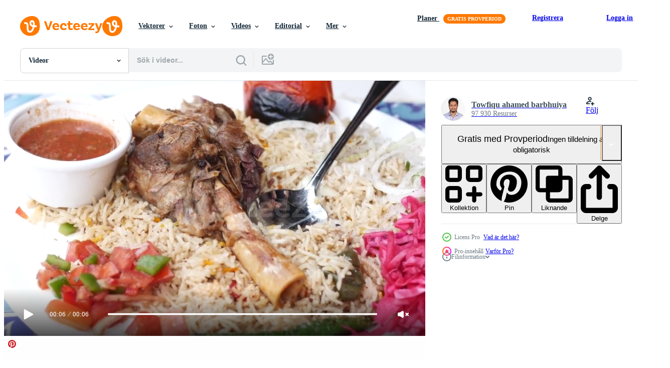

--- FILE ---
content_type: text/html; charset=utf-8
request_url: https://sv.vecteezy.com/resources/13834375/show_related_grids_async_content
body_size: 17184
content:
<turbo-frame id="show-related-resources">
    <div data-conversions-category="Användare såg också">
      <h2 class="ez-resource-related__header">
        Användare såg också
      </h2>

      <ul class="ez-resource-grid ez-resource-grid--main-grid  is-hidden" id="false" data-controller="grid contributor-info video-preview" data-grid-track-truncation-value="false" data-max-rows="50" data-row-height="240" data-instant-grid="false" data-truncate-results="false" data-testid="also-viewed-resources" data-labels="free" style="--free: &#39;Fri&#39;;">

  <li class="ez-resource-grid__item ez-resource-thumb ez-resource-thumb--video" data-controller="grid-item-decorator" data-position="{{position}}" data-item-id="25400554" data-pro="false" data-grid-target="gridItem" data-video-preview-target="preview" data-video-url="https://static.vecteezy.com/system/resources/previews/025/400/554/mp4/mutton-biryani-meal-in-a-bowl-on-table-free-video.mp4" data-w="356" data-h="200" data-grid-item-decorator-free-label-value="Fri" data-action="mouseenter-&gt;grid-item-decorator#hoverThumb:once" data-grid-item-decorator-item-pro-param="Free" data-grid-item-decorator-resource-id-param="25400554" data-grid-item-decorator-content-type-param="Content-video" data-grid-item-decorator-pinterest-url-param="https://sv.vecteezy.com/video/25400554-farkott-biryani-maltid-i-en-skal-pa-tabell" data-grid-item-decorator-seo-page-description-param="fårkött biryani måltid i en skål på tabell" data-grid-item-decorator-user-id-param="3158870" data-grid-item-decorator-user-display-name-param="Towfiqu ahamed  barbhuiya" data-grid-item-decorator-avatar-src-param="https://static.vecteezy.com/system/user/avatar/3158870/medium_photo_2023-09-08_23-11-52.jpg" data-grid-item-decorator-uploads-path-param="/medlemmar/towfiqu_nsu528818/uploads">

  <script type="application/ld+json" id="media_schema">
  {"@context":"https://schema.org","@type":"VideoObject","name":"fårkött biryani måltid i en skål på tabell","uploadDate":"2023-07-07T07:52:12-05:00","thumbnailUrl":"https://static.vecteezy.com/system/resources/thumbnails/025/400/554/small_2x/mutton-biryani-meal-in-a-bowl-on-table-free-video.jpg","contentUrl":"https://static.vecteezy.com/system/resources/previews/025/400/554/mp4/mutton-biryani-meal-in-a-bowl-on-table-free-video.mp4","sourceOrganization":"Vecteezy","license":"https://support.vecteezy.com/sv/nya-vecteezy-licensiering-ByHivesvt","acquireLicensePage":"https://sv.vecteezy.com/video/25400554-farkott-biryani-maltid-i-en-skal-pa-tabell","creator":{"@type":"Person","name":"Towfiqu ahamed barbhuiya"},"copyrightNotice":"Towfiqu ahamed barbhuiya","creditText":"Vecteezy"}
</script>


<a href="/video/25400554-farkott-biryani-maltid-i-en-skal-pa-tabell" class="ez-resource-thumb__link" title="fårkött biryani måltid i en skål på tabell" style="--height: 200; --width: 356; " data-action="click-&gt;grid#trackResourceClick mouseenter-&gt;grid#trackResourceHover" data-content-type="video" data-controller="ez-hover-intent" data-previews-srcs="[&quot;https://static.vecteezy.com/system/resources/previews/025/400/554/mp4/mutton-biryani-meal-in-a-bowl-on-table-free-video.mp4&quot;]" data-pro="false" data-resource-id="25400554" data-video-preview-target="videoWrap" data-grid-item-decorator-target="link">
    <img src="https://static.vecteezy.com/system/resources/thumbnails/025/400/554/small/mutton-biryani-meal-in-a-bowl-on-table-free-video.jpg" srcset="https://static.vecteezy.com/system/resources/thumbnails/025/400/554/small_2x/mutton-biryani-meal-in-a-bowl-on-table-free-video.jpg 2x, https://static.vecteezy.com/system/resources/thumbnails/025/400/554/small/mutton-biryani-meal-in-a-bowl-on-table-free-video.jpg 1x" class="ez-resource-thumb__img" loading="lazy" decoding="async" width="356" height="200" alt="fårkött biryani måltid i en skål på tabell video">

</a>

  <div class="ez-resource-thumb__label-wrap"></div>
  

  <div class="ez-resource-thumb__hover-state"></div>
</li><li class="ez-resource-grid__item ez-resource-thumb ez-resource-thumb--video" data-controller="grid-item-decorator" data-position="{{position}}" data-item-id="7470397" data-pro="false" data-grid-target="gridItem" data-video-preview-target="preview" data-video-url="https://static.vecteezy.com/system/resources/previews/007/470/397/mp4/chicken-breasts-are-considered-a-universal-food-it-is-prepared-ready-to-cook-with-cilantro-and-black-pepper-to-add-a-touch-of-spiciness-it-fell-down-showing-the-bouncy-texture-of-the-meat-free-video.mp4" data-w="622" data-h="350" data-grid-item-decorator-free-label-value="Fri" data-action="mouseenter-&gt;grid-item-decorator#hoverThumb:once" data-grid-item-decorator-item-pro-param="Free" data-grid-item-decorator-resource-id-param="7470397" data-grid-item-decorator-content-type-param="Content-video" data-grid-item-decorator-pinterest-url-param="https://sv.vecteezy.com/video/[base64]" data-grid-item-decorator-seo-page-description-param="kycklingbröst anses vara ett universellt livsmedel. den är tillagad färdig att laga med koriander och svartpeppar för att lägga till en touch av kryddighet. den föll ner och visade köttets studsiga konsistens." data-grid-item-decorator-user-id-param="6769862" data-grid-item-decorator-user-display-name-param="Adisak Ongsakun" data-grid-item-decorator-avatar-src-param="https://static.vecteezy.com/system/user/avatar/6769862/medium_Perfect365_jpg_1_.jpg" data-grid-item-decorator-uploads-path-param="/medlemmar/vejitum915838/uploads">

  <script type="application/ld+json" id="media_schema">
  {"@context":"https://schema.org","@type":"VideoObject","name":"kycklingbröst anses vara ett universellt livsmedel. den är tillagad färdig att laga med koriander och svartpeppar för att lägga till en touch av kryddighet. den föll ner och visade köttets studsiga konsistens.","uploadDate":"2022-05-04T14:31:23-05:00","thumbnailUrl":"https://static.vecteezy.com/system/resources/thumbnails/007/470/397/small_2x/chicken-breasts-are-considered-a-universal-food-it-is-prepared-ready-to-cook-with-cilantro-and-black-pepper-to-add-a-touch-of-spiciness-it-fell-down-showing-the-bouncy-texture-of-the-meat-free-video.jpg","contentUrl":"https://static.vecteezy.com/system/resources/previews/007/470/397/mp4/chicken-breasts-are-considered-a-universal-food-it-is-prepared-ready-to-cook-with-cilantro-and-black-pepper-to-add-a-touch-of-spiciness-it-fell-down-showing-the-bouncy-texture-of-the-meat-free-video.mp4","sourceOrganization":"Vecteezy","license":"https://support.vecteezy.com/sv/nya-vecteezy-licensiering-ByHivesvt","acquireLicensePage":"https://sv.vecteezy.com/video/[base64]","creator":{"@type":"Person","name":"Adisak Ongsakun"},"copyrightNotice":"Adisak Ongsakun","creditText":"Vecteezy"}
</script>


<a href="/video/[base64]" class="ez-resource-thumb__link" title="kycklingbröst anses vara ett universellt livsmedel. den är tillagad färdig att laga med koriander och svartpeppar för att lägga till en touch av kryddighet. den föll ner och visade köttets studsiga konsistens." style="--height: 350; --width: 622; " data-action="click-&gt;grid#trackResourceClick mouseenter-&gt;grid#trackResourceHover" data-content-type="video" data-controller="ez-hover-intent" data-previews-srcs="[&quot;https://static.vecteezy.com/system/resources/previews/007/470/397/mp4/chicken-breasts-are-considered-a-universal-food-it-is-prepared-ready-to-cook-with-cilantro-and-black-pepper-to-add-a-touch-of-spiciness-it-fell-down-showing-the-bouncy-texture-of-the-meat-free-video.mp4&quot;]" data-pro="false" data-resource-id="7470397" data-video-preview-target="videoWrap" data-grid-item-decorator-target="link">
    <img src="https://static.vecteezy.com/system/resources/thumbnails/007/470/397/small/chicken-breasts-are-considered-a-universal-food-it-is-prepared-ready-to-cook-with-cilantro-and-black-pepper-to-add-a-touch-of-spiciness-it-fell-down-showing-the-bouncy-texture-of-the-meat-free-video.jpg" srcset="https://static.vecteezy.com/system/resources/thumbnails/007/470/397/small_2x/chicken-breasts-are-considered-a-universal-food-it-is-prepared-ready-to-cook-with-cilantro-and-black-pepper-to-add-a-touch-of-spiciness-it-fell-down-showing-the-bouncy-texture-of-the-meat-free-video.jpg 2x, https://static.vecteezy.com/system/resources/thumbnails/007/470/397/small/chicken-breasts-are-considered-a-universal-food-it-is-prepared-ready-to-cook-with-cilantro-and-black-pepper-to-add-a-touch-of-spiciness-it-fell-down-showing-the-bouncy-texture-of-the-meat-free-video.jpg 1x" class="ez-resource-thumb__img" loading="lazy" decoding="async" width="622" height="350" alt="kycklingbröst anses vara ett universellt livsmedel. den är tillagad färdig att laga med koriander och svartpeppar för att lägga till en touch av kryddighet. den föll ner och visade köttets studsiga konsistens. video">

</a>

  <div class="ez-resource-thumb__label-wrap"></div>
  

  <div class="ez-resource-thumb__hover-state"></div>
</li><li class="ez-resource-grid__item ez-resource-thumb ez-resource-thumb--video ez-resource-thumb--pro" data-controller="grid-item-decorator" data-position="{{position}}" data-item-id="6299690" data-pro="true" data-grid-target="gridItem" data-video-preview-target="preview" data-video-url="https://static.vecteezy.com/system/resources/previews/006/299/690/mp4/mutton-biryani-meal-in-a-plate-on-table-video.mp4" data-w="622" data-h="350" data-grid-item-decorator-free-label-value="Fri" data-action="mouseenter-&gt;grid-item-decorator#hoverThumb:once" data-grid-item-decorator-item-pro-param="Pro" data-grid-item-decorator-resource-id-param="6299690" data-grid-item-decorator-content-type-param="Content-video" data-grid-item-decorator-pinterest-url-param="https://sv.vecteezy.com/video/6299690-farkott-biryani-maltid-i-en-tallrik-pa-bord" data-grid-item-decorator-seo-page-description-param="fåry biryani måltid i en tallrik på bordet." data-grid-item-decorator-user-id-param="3158870" data-grid-item-decorator-user-display-name-param="Towfiqu ahamed  barbhuiya" data-grid-item-decorator-avatar-src-param="https://static.vecteezy.com/system/user/avatar/3158870/medium_photo_2023-09-08_23-11-52.jpg" data-grid-item-decorator-uploads-path-param="/medlemmar/towfiqu_nsu528818/uploads">

  <script type="application/ld+json" id="media_schema">
  {"@context":"https://schema.org","@type":"VideoObject","name":"fåry biryani måltid i en tallrik på bordet.","uploadDate":"2022-03-05T14:08:48-06:00","thumbnailUrl":"https://static.vecteezy.com/system/resources/thumbnails/006/299/690/small_2x/mutton-biryani-meal-in-a-plate-on-table-video.jpg","contentUrl":"https://static.vecteezy.com/system/resources/previews/006/299/690/mp4/mutton-biryani-meal-in-a-plate-on-table-video.mp4","sourceOrganization":"Vecteezy","license":"https://support.vecteezy.com/sv/nya-vecteezy-licensiering-ByHivesvt","acquireLicensePage":"https://sv.vecteezy.com/video/6299690-farkott-biryani-maltid-i-en-tallrik-pa-bord","creator":{"@type":"Person","name":"Towfiqu ahamed barbhuiya"},"copyrightNotice":"Towfiqu ahamed barbhuiya","creditText":"Vecteezy"}
</script>


<a href="/video/6299690-farkott-biryani-maltid-i-en-tallrik-pa-bord" class="ez-resource-thumb__link" title="fåry biryani måltid i en tallrik på bordet." style="--height: 350; --width: 622; " data-action="click-&gt;grid#trackResourceClick mouseenter-&gt;grid#trackResourceHover" data-content-type="video" data-controller="ez-hover-intent" data-previews-srcs="[&quot;https://static.vecteezy.com/system/resources/previews/006/299/690/mp4/mutton-biryani-meal-in-a-plate-on-table-video.mp4&quot;]" data-pro="true" data-resource-id="6299690" data-video-preview-target="videoWrap" data-grid-item-decorator-target="link">
    <img src="https://static.vecteezy.com/system/resources/thumbnails/006/299/690/small/mutton-biryani-meal-in-a-plate-on-table-video.jpg" srcset="https://static.vecteezy.com/system/resources/thumbnails/006/299/690/small_2x/mutton-biryani-meal-in-a-plate-on-table-video.jpg 2x, https://static.vecteezy.com/system/resources/thumbnails/006/299/690/small/mutton-biryani-meal-in-a-plate-on-table-video.jpg 1x" class="ez-resource-thumb__img" loading="lazy" decoding="async" width="622" height="350" alt="fåry biryani måltid i en tallrik på bordet. video">

</a>

  <div class="ez-resource-thumb__label-wrap"></div>
  

  <div class="ez-resource-thumb__hover-state"></div>
</li><li class="ez-resource-grid__item ez-resource-thumb ez-resource-thumb--video" data-controller="grid-item-decorator" data-position="{{position}}" data-item-id="18843033" data-pro="false" data-grid-target="gridItem" data-video-preview-target="preview" data-video-url="https://static.vecteezy.com/system/resources/previews/018/843/033/mp4/use-hand-grab-naan-bread-to-dip-into-the-red-chicken-butter-curry-indian-food-chicken-masala-asian-traditional-vegetarian-masala-gravy-meal-free-video.mp4" data-w="356" data-h="200" data-grid-item-decorator-free-label-value="Fri" data-action="mouseenter-&gt;grid-item-decorator#hoverThumb:once" data-grid-item-decorator-item-pro-param="Free" data-grid-item-decorator-resource-id-param="18843033" data-grid-item-decorator-content-type-param="Content-video" data-grid-item-decorator-pinterest-url-param="https://sv.vecteezy.com/video/18843033-anvanda-sig-av-hand-hugg-naan-brod-till-dopp-in-i-de-rod-kyckling-smor-curry-indisk-mat-kyckling-masala-asiatisk-traditionell-vegetarian-masala-skysas-maltid" data-grid-item-decorator-seo-page-description-param="använda sig av hand hugg naan bröd till dopp in i de röd kyckling Smör curry indisk mat, kyckling masala asiatisk traditionell vegetarian masala skysås måltid" data-grid-item-decorator-user-id-param="1483540" data-grid-item-decorator-user-display-name-param="Surakit Siksamat" data-grid-item-decorator-avatar-src-param="https://static.vecteezy.com/system/user/avatar/1483540/medium_DSC_0640.jpg" data-grid-item-decorator-uploads-path-param="/medlemmar/buckie/uploads">

  <script type="application/ld+json" id="media_schema">
  {"@context":"https://schema.org","@type":"VideoObject","name":"använda sig av hand hugg naan bröd till dopp in i de röd kyckling Smör curry indisk mat, kyckling masala asiatisk traditionell vegetarian masala skysås måltid","uploadDate":"2023-02-01T21:32:14-06:00","thumbnailUrl":"https://static.vecteezy.com/system/resources/thumbnails/018/843/033/small_2x/use-hand-grab-naan-bread-to-dip-into-the-red-chicken-butter-curry-indian-food-chicken-masala-asian-traditional-vegetarian-masala-gravy-meal-free-video.jpg","contentUrl":"https://static.vecteezy.com/system/resources/previews/018/843/033/mp4/use-hand-grab-naan-bread-to-dip-into-the-red-chicken-butter-curry-indian-food-chicken-masala-asian-traditional-vegetarian-masala-gravy-meal-free-video.mp4","sourceOrganization":"Vecteezy","license":"https://support.vecteezy.com/sv/nya-vecteezy-licensiering-ByHivesvt","acquireLicensePage":"https://sv.vecteezy.com/video/18843033-anvanda-sig-av-hand-hugg-naan-brod-till-dopp-in-i-de-rod-kyckling-smor-curry-indisk-mat-kyckling-masala-asiatisk-traditionell-vegetarian-masala-skysas-maltid","creator":{"@type":"Person","name":"Surakit Siksamat"},"copyrightNotice":"Surakit Siksamat","creditText":"Vecteezy"}
</script>


<a href="/video/18843033-anvanda-sig-av-hand-hugg-naan-brod-till-dopp-in-i-de-rod-kyckling-smor-curry-indisk-mat-kyckling-masala-asiatisk-traditionell-vegetarian-masala-skysas-maltid" class="ez-resource-thumb__link" title="använda sig av hand hugg naan bröd till dopp in i de röd kyckling Smör curry indisk mat, kyckling masala asiatisk traditionell vegetarian masala skysås måltid" style="--height: 200; --width: 356; " data-action="click-&gt;grid#trackResourceClick mouseenter-&gt;grid#trackResourceHover" data-content-type="video" data-controller="ez-hover-intent" data-previews-srcs="[&quot;https://static.vecteezy.com/system/resources/previews/018/843/033/mp4/use-hand-grab-naan-bread-to-dip-into-the-red-chicken-butter-curry-indian-food-chicken-masala-asian-traditional-vegetarian-masala-gravy-meal-free-video.mp4&quot;]" data-pro="false" data-resource-id="18843033" data-video-preview-target="videoWrap" data-grid-item-decorator-target="link">
    <img src="https://static.vecteezy.com/system/resources/thumbnails/018/843/033/small/use-hand-grab-naan-bread-to-dip-into-the-red-chicken-butter-curry-indian-food-chicken-masala-asian-traditional-vegetarian-masala-gravy-meal-free-video.jpg" srcset="https://static.vecteezy.com/system/resources/thumbnails/018/843/033/small_2x/use-hand-grab-naan-bread-to-dip-into-the-red-chicken-butter-curry-indian-food-chicken-masala-asian-traditional-vegetarian-masala-gravy-meal-free-video.jpg 2x, https://static.vecteezy.com/system/resources/thumbnails/018/843/033/small/use-hand-grab-naan-bread-to-dip-into-the-red-chicken-butter-curry-indian-food-chicken-masala-asian-traditional-vegetarian-masala-gravy-meal-free-video.jpg 1x" class="ez-resource-thumb__img" loading="lazy" decoding="async" width="356" height="200" alt="använda sig av hand hugg naan bröd till dopp in i de röd kyckling Smör curry indisk mat, kyckling masala asiatisk traditionell vegetarian masala skysås måltid video">

</a>

  <div class="ez-resource-thumb__label-wrap"></div>
  

  <div class="ez-resource-thumb__hover-state"></div>
</li><li class="ez-resource-grid__item ez-resource-thumb ez-resource-thumb--video" data-controller="grid-item-decorator" data-position="{{position}}" data-item-id="25400551" data-pro="false" data-grid-target="gridItem" data-video-preview-target="preview" data-video-url="https://static.vecteezy.com/system/resources/previews/025/400/551/mp4/mutton-biryani-meal-in-a-bowl-on-table-free-video.mp4" data-w="356" data-h="200" data-grid-item-decorator-free-label-value="Fri" data-action="mouseenter-&gt;grid-item-decorator#hoverThumb:once" data-grid-item-decorator-item-pro-param="Free" data-grid-item-decorator-resource-id-param="25400551" data-grid-item-decorator-content-type-param="Content-video" data-grid-item-decorator-pinterest-url-param="https://sv.vecteezy.com/video/25400551-farkott-biryani-maltid-i-en-skal-pa-tabell" data-grid-item-decorator-seo-page-description-param="fårkött biryani måltid i en skål på tabell" data-grid-item-decorator-user-id-param="3158870" data-grid-item-decorator-user-display-name-param="Towfiqu ahamed  barbhuiya" data-grid-item-decorator-avatar-src-param="https://static.vecteezy.com/system/user/avatar/3158870/medium_photo_2023-09-08_23-11-52.jpg" data-grid-item-decorator-uploads-path-param="/medlemmar/towfiqu_nsu528818/uploads">

  <script type="application/ld+json" id="media_schema">
  {"@context":"https://schema.org","@type":"VideoObject","name":"fårkött biryani måltid i en skål på tabell","uploadDate":"2023-07-07T07:52:09-05:00","thumbnailUrl":"https://static.vecteezy.com/system/resources/thumbnails/025/400/551/small_2x/mutton-biryani-meal-in-a-bowl-on-table-free-video.jpg","contentUrl":"https://static.vecteezy.com/system/resources/previews/025/400/551/mp4/mutton-biryani-meal-in-a-bowl-on-table-free-video.mp4","sourceOrganization":"Vecteezy","license":"https://support.vecteezy.com/sv/nya-vecteezy-licensiering-ByHivesvt","acquireLicensePage":"https://sv.vecteezy.com/video/25400551-farkott-biryani-maltid-i-en-skal-pa-tabell","creator":{"@type":"Person","name":"Towfiqu ahamed barbhuiya"},"copyrightNotice":"Towfiqu ahamed barbhuiya","creditText":"Vecteezy"}
</script>


<a href="/video/25400551-farkott-biryani-maltid-i-en-skal-pa-tabell" class="ez-resource-thumb__link" title="fårkött biryani måltid i en skål på tabell" style="--height: 200; --width: 356; " data-action="click-&gt;grid#trackResourceClick mouseenter-&gt;grid#trackResourceHover" data-content-type="video" data-controller="ez-hover-intent" data-previews-srcs="[&quot;https://static.vecteezy.com/system/resources/previews/025/400/551/mp4/mutton-biryani-meal-in-a-bowl-on-table-free-video.mp4&quot;]" data-pro="false" data-resource-id="25400551" data-video-preview-target="videoWrap" data-grid-item-decorator-target="link">
    <img src="https://static.vecteezy.com/system/resources/thumbnails/025/400/551/small/mutton-biryani-meal-in-a-bowl-on-table-free-video.jpg" srcset="https://static.vecteezy.com/system/resources/thumbnails/025/400/551/small_2x/mutton-biryani-meal-in-a-bowl-on-table-free-video.jpg 2x, https://static.vecteezy.com/system/resources/thumbnails/025/400/551/small/mutton-biryani-meal-in-a-bowl-on-table-free-video.jpg 1x" class="ez-resource-thumb__img" loading="lazy" decoding="async" width="356" height="200" alt="fårkött biryani måltid i en skål på tabell video">

</a>

  <div class="ez-resource-thumb__label-wrap"></div>
  

  <div class="ez-resource-thumb__hover-state"></div>
</li><li class="ez-resource-grid__item ez-resource-thumb ez-resource-thumb--video ez-resource-thumb--pro" data-controller="grid-item-decorator" data-position="{{position}}" data-item-id="21547017" data-pro="true" data-grid-target="gridItem" data-video-preview-target="preview" data-video-url="https://static.vecteezy.com/system/resources/previews/021/547/017/mp4/cooking-mutton-biryani-meal-in-a-bowl-video.mp4" data-w="356" data-h="200" data-grid-item-decorator-free-label-value="Fri" data-action="mouseenter-&gt;grid-item-decorator#hoverThumb:once" data-grid-item-decorator-item-pro-param="Pro" data-grid-item-decorator-resource-id-param="21547017" data-grid-item-decorator-content-type-param="Content-video" data-grid-item-decorator-pinterest-url-param="https://sv.vecteezy.com/video/21547017-matlagning-farkott-biryani-maltid-i-en-skal" data-grid-item-decorator-seo-page-description-param="matlagning fårkött biryani måltid i en skål" data-grid-item-decorator-user-id-param="3158870" data-grid-item-decorator-user-display-name-param="Towfiqu ahamed  barbhuiya" data-grid-item-decorator-avatar-src-param="https://static.vecteezy.com/system/user/avatar/3158870/medium_photo_2023-09-08_23-11-52.jpg" data-grid-item-decorator-uploads-path-param="/medlemmar/towfiqu_nsu528818/uploads">

  <script type="application/ld+json" id="media_schema">
  {"@context":"https://schema.org","@type":"VideoObject","name":"matlagning fårkött biryani måltid i en skål","uploadDate":"2023-03-21T19:46:03-05:00","thumbnailUrl":"https://static.vecteezy.com/system/resources/thumbnails/021/547/017/small_2x/cooking-mutton-biryani-meal-in-a-bowl-video.jpg","contentUrl":"https://static.vecteezy.com/system/resources/previews/021/547/017/mp4/cooking-mutton-biryani-meal-in-a-bowl-video.mp4","sourceOrganization":"Vecteezy","license":"https://support.vecteezy.com/sv/nya-vecteezy-licensiering-ByHivesvt","acquireLicensePage":"https://sv.vecteezy.com/video/21547017-matlagning-farkott-biryani-maltid-i-en-skal","creator":{"@type":"Person","name":"Towfiqu ahamed barbhuiya"},"copyrightNotice":"Towfiqu ahamed barbhuiya","creditText":"Vecteezy"}
</script>


<a href="/video/21547017-matlagning-farkott-biryani-maltid-i-en-skal" class="ez-resource-thumb__link" title="matlagning fårkött biryani måltid i en skål" style="--height: 200; --width: 356; " data-action="click-&gt;grid#trackResourceClick mouseenter-&gt;grid#trackResourceHover" data-content-type="video" data-controller="ez-hover-intent" data-previews-srcs="[&quot;https://static.vecteezy.com/system/resources/previews/021/547/017/mp4/cooking-mutton-biryani-meal-in-a-bowl-video.mp4&quot;]" data-pro="true" data-resource-id="21547017" data-video-preview-target="videoWrap" data-grid-item-decorator-target="link">
    <img src="https://static.vecteezy.com/system/resources/thumbnails/021/547/017/small/cooking-mutton-biryani-meal-in-a-bowl-video.jpg" srcset="https://static.vecteezy.com/system/resources/thumbnails/021/547/017/small_2x/cooking-mutton-biryani-meal-in-a-bowl-video.jpg 2x, https://static.vecteezy.com/system/resources/thumbnails/021/547/017/small/cooking-mutton-biryani-meal-in-a-bowl-video.jpg 1x" class="ez-resource-thumb__img" loading="lazy" decoding="async" width="356" height="200" alt="matlagning fårkött biryani måltid i en skål video">

</a>

  <div class="ez-resource-thumb__label-wrap"></div>
  

  <div class="ez-resource-thumb__hover-state"></div>
</li><li class="ez-resource-grid__item ez-resource-thumb ez-resource-thumb--video ez-resource-thumb--pro" data-controller="grid-item-decorator" data-position="{{position}}" data-item-id="23527804" data-pro="true" data-grid-target="gridItem" data-video-preview-target="preview" data-video-url="https://static.vecteezy.com/system/resources/previews/023/527/804/mp4/lamb-biryani-meal-in-a-bowl-on-table-video.mp4" data-w="356" data-h="200" data-grid-item-decorator-free-label-value="Fri" data-action="mouseenter-&gt;grid-item-decorator#hoverThumb:once" data-grid-item-decorator-item-pro-param="Pro" data-grid-item-decorator-resource-id-param="23527804" data-grid-item-decorator-content-type-param="Content-video" data-grid-item-decorator-pinterest-url-param="https://sv.vecteezy.com/video/23527804-lamm-biryani-maltid-i-en-skal-pa-tabell" data-grid-item-decorator-seo-page-description-param="lamm biryani måltid i en skål på tabell" data-grid-item-decorator-user-id-param="3158870" data-grid-item-decorator-user-display-name-param="Towfiqu ahamed  barbhuiya" data-grid-item-decorator-avatar-src-param="https://static.vecteezy.com/system/user/avatar/3158870/medium_photo_2023-09-08_23-11-52.jpg" data-grid-item-decorator-uploads-path-param="/medlemmar/towfiqu_nsu528818/uploads">

  <script type="application/ld+json" id="media_schema">
  {"@context":"https://schema.org","@type":"VideoObject","name":"lamm biryani måltid i en skål på tabell","uploadDate":"2023-05-09T16:37:32-05:00","thumbnailUrl":"https://static.vecteezy.com/system/resources/thumbnails/023/527/804/small_2x/lamb-biryani-meal-in-a-bowl-on-table-video.jpg","contentUrl":"https://static.vecteezy.com/system/resources/previews/023/527/804/mp4/lamb-biryani-meal-in-a-bowl-on-table-video.mp4","sourceOrganization":"Vecteezy","license":"https://support.vecteezy.com/sv/nya-vecteezy-licensiering-ByHivesvt","acquireLicensePage":"https://sv.vecteezy.com/video/23527804-lamm-biryani-maltid-i-en-skal-pa-tabell","creator":{"@type":"Person","name":"Towfiqu ahamed barbhuiya"},"copyrightNotice":"Towfiqu ahamed barbhuiya","creditText":"Vecteezy"}
</script>


<a href="/video/23527804-lamm-biryani-maltid-i-en-skal-pa-tabell" class="ez-resource-thumb__link" title="lamm biryani måltid i en skål på tabell" style="--height: 200; --width: 356; " data-action="click-&gt;grid#trackResourceClick mouseenter-&gt;grid#trackResourceHover" data-content-type="video" data-controller="ez-hover-intent" data-previews-srcs="[&quot;https://static.vecteezy.com/system/resources/previews/023/527/804/mp4/lamb-biryani-meal-in-a-bowl-on-table-video.mp4&quot;]" data-pro="true" data-resource-id="23527804" data-video-preview-target="videoWrap" data-grid-item-decorator-target="link">
    <img src="https://static.vecteezy.com/system/resources/thumbnails/023/527/804/small/lamb-biryani-meal-in-a-bowl-on-table-video.jpg" srcset="https://static.vecteezy.com/system/resources/thumbnails/023/527/804/small_2x/lamb-biryani-meal-in-a-bowl-on-table-video.jpg 2x, https://static.vecteezy.com/system/resources/thumbnails/023/527/804/small/lamb-biryani-meal-in-a-bowl-on-table-video.jpg 1x" class="ez-resource-thumb__img" loading="lazy" decoding="async" width="356" height="200" alt="lamm biryani måltid i en skål på tabell video">

</a>

  <div class="ez-resource-thumb__label-wrap"></div>
  

  <div class="ez-resource-thumb__hover-state"></div>
</li><li class="ez-resource-grid__item ez-resource-thumb ez-resource-thumb--video" data-controller="grid-item-decorator" data-position="{{position}}" data-item-id="4573027" data-pro="false" data-grid-target="gridItem" data-video-preview-target="preview" data-video-url="https://static.vecteezy.com/system/resources/previews/004/573/027/mp4/various-dishes-on-the-serving-table-free-video.mp4" data-w="622" data-h="350" data-grid-item-decorator-free-label-value="Fri" data-action="mouseenter-&gt;grid-item-decorator#hoverThumb:once" data-grid-item-decorator-item-pro-param="Free" data-grid-item-decorator-resource-id-param="4573027" data-grid-item-decorator-content-type-param="Content-video" data-grid-item-decorator-pinterest-url-param="https://sv.vecteezy.com/video/4573027-olika-ratter-pa-serveringsbordet" data-grid-item-decorator-seo-page-description-param="olika rätter på serveringsbordet" data-grid-item-decorator-user-id-param="4983365" data-grid-item-decorator-user-display-name-param="syamhari syamhari" data-grid-item-decorator-avatar-src-param="https://static.vecteezy.com/system/user/avatar/4983365/medium_WhatsApp_Image_2021-09-26_at_11.19.33.jpeg" data-grid-item-decorator-uploads-path-param="/medlemmar/syamhri189778/uploads">

  <script type="application/ld+json" id="media_schema">
  {"@context":"https://schema.org","@type":"VideoObject","name":"olika rätter på serveringsbordet","uploadDate":"2021-11-26T13:57:39-06:00","thumbnailUrl":"https://static.vecteezy.com/system/resources/thumbnails/004/573/027/small_2x/various-dishes-on-the-serving-table-free-video.jpg","contentUrl":"https://static.vecteezy.com/system/resources/previews/004/573/027/mp4/various-dishes-on-the-serving-table-free-video.mp4","sourceOrganization":"Vecteezy","license":"https://support.vecteezy.com/sv/nya-vecteezy-licensiering-ByHivesvt","acquireLicensePage":"https://sv.vecteezy.com/video/4573027-olika-ratter-pa-serveringsbordet","creator":{"@type":"Person","name":"syamhari syamhari"},"copyrightNotice":"syamhari syamhari","creditText":"Vecteezy"}
</script>


<a href="/video/4573027-olika-ratter-pa-serveringsbordet" class="ez-resource-thumb__link" title="olika rätter på serveringsbordet" style="--height: 350; --width: 622; " data-action="click-&gt;grid#trackResourceClick mouseenter-&gt;grid#trackResourceHover" data-content-type="video" data-controller="ez-hover-intent" data-previews-srcs="[&quot;https://static.vecteezy.com/system/resources/previews/004/573/027/mp4/various-dishes-on-the-serving-table-free-video.mp4&quot;]" data-pro="false" data-resource-id="4573027" data-video-preview-target="videoWrap" data-grid-item-decorator-target="link">
    <img src="https://static.vecteezy.com/system/resources/thumbnails/004/573/027/small/various-dishes-on-the-serving-table-free-video.jpg" srcset="https://static.vecteezy.com/system/resources/thumbnails/004/573/027/small_2x/various-dishes-on-the-serving-table-free-video.jpg 2x, https://static.vecteezy.com/system/resources/thumbnails/004/573/027/small/various-dishes-on-the-serving-table-free-video.jpg 1x" class="ez-resource-thumb__img" loading="lazy" decoding="async" width="622" height="350" alt="olika rätter på serveringsbordet video">

</a>

  <div class="ez-resource-thumb__label-wrap"></div>
  

  <div class="ez-resource-thumb__hover-state"></div>
</li><li class="ez-resource-grid__item ez-resource-thumb ez-resource-thumb--video" data-controller="grid-item-decorator" data-position="{{position}}" data-item-id="25402377" data-pro="false" data-grid-target="gridItem" data-video-preview-target="preview" data-video-url="https://static.vecteezy.com/system/resources/previews/025/402/377/mp4/mutton-biryani-meal-in-a-bowl-on-table-free-video.mp4" data-w="356" data-h="200" data-grid-item-decorator-free-label-value="Fri" data-action="mouseenter-&gt;grid-item-decorator#hoverThumb:once" data-grid-item-decorator-item-pro-param="Free" data-grid-item-decorator-resource-id-param="25402377" data-grid-item-decorator-download-auth-hash-param="1e7d00ca" data-grid-item-decorator-content-type-param="Content-video" data-grid-item-decorator-pinterest-url-param="https://sv.vecteezy.com/video/25402377-farkott-biryani-maltid-i-en-skal-pa-tabell" data-grid-item-decorator-seo-page-description-param="fårkött biryani måltid i en skål på tabell" data-grid-item-decorator-user-id-param="3158870" data-grid-item-decorator-user-display-name-param="Towfiqu ahamed  barbhuiya" data-grid-item-decorator-avatar-src-param="https://static.vecteezy.com/system/user/avatar/3158870/medium_photo_2023-09-08_23-11-52.jpg" data-grid-item-decorator-uploads-path-param="/medlemmar/towfiqu_nsu528818/uploads">

  <script type="application/ld+json" id="media_schema">
  {"@context":"https://schema.org","@type":"VideoObject","name":"fårkött biryani måltid i en skål på tabell","uploadDate":"2023-07-07T09:55:57-05:00","thumbnailUrl":"https://static.vecteezy.com/system/resources/thumbnails/025/402/377/small_2x/mutton-biryani-meal-in-a-bowl-on-table-free-video.jpg","contentUrl":"https://static.vecteezy.com/system/resources/previews/025/402/377/mp4/mutton-biryani-meal-in-a-bowl-on-table-free-video.mp4","sourceOrganization":"Vecteezy","license":"https://support.vecteezy.com/sv/nya-vecteezy-licensiering-ByHivesvt","acquireLicensePage":"https://sv.vecteezy.com/video/25402377-farkott-biryani-maltid-i-en-skal-pa-tabell","creator":{"@type":"Person","name":"Towfiqu ahamed barbhuiya"},"copyrightNotice":"Towfiqu ahamed barbhuiya","creditText":"Vecteezy"}
</script>


<a href="/video/25402377-farkott-biryani-maltid-i-en-skal-pa-tabell" class="ez-resource-thumb__link" title="fårkött biryani måltid i en skål på tabell" style="--height: 200; --width: 356; " data-action="click-&gt;grid#trackResourceClick mouseenter-&gt;grid#trackResourceHover" data-content-type="video" data-controller="ez-hover-intent" data-previews-srcs="[&quot;https://static.vecteezy.com/system/resources/previews/025/402/377/mp4/mutton-biryani-meal-in-a-bowl-on-table-free-video.mp4&quot;]" data-pro="false" data-resource-id="25402377" data-video-preview-target="videoWrap" data-grid-item-decorator-target="link">
    <img src="https://static.vecteezy.com/system/resources/thumbnails/025/402/377/small/mutton-biryani-meal-in-a-bowl-on-table-free-video.jpg" srcset="https://static.vecteezy.com/system/resources/thumbnails/025/402/377/small_2x/mutton-biryani-meal-in-a-bowl-on-table-free-video.jpg 2x, https://static.vecteezy.com/system/resources/thumbnails/025/402/377/small/mutton-biryani-meal-in-a-bowl-on-table-free-video.jpg 1x" class="ez-resource-thumb__img" loading="lazy" decoding="async" width="356" height="200" alt="fårkött biryani måltid i en skål på tabell video">

</a>

  <div class="ez-resource-thumb__label-wrap"></div>
  

  <div class="ez-resource-thumb__hover-state"></div>
</li><li class="ez-resource-grid__item ez-resource-thumb ez-resource-thumb--video" data-controller="grid-item-decorator" data-position="{{position}}" data-item-id="2138862" data-pro="false" data-grid-target="gridItem" data-video-preview-target="preview" data-video-url="https://static.vecteezy.com/system/resources/previews/002/138/862/mp4/mango-and-passion-fruit-mousse-cake-close-up-free-video.mp4" data-w="622" data-h="350" data-grid-item-decorator-free-label-value="Fri" data-action="mouseenter-&gt;grid-item-decorator#hoverThumb:once" data-grid-item-decorator-item-pro-param="Free" data-grid-item-decorator-resource-id-param="2138862" data-grid-item-decorator-content-type-param="Content-video" data-grid-item-decorator-pinterest-url-param="https://sv.vecteezy.com/video/2138862-mango-och-passion-frukt-mousse-tarta-narbild" data-grid-item-decorator-seo-page-description-param="mango och passionsfrukt mousse tårta närbild" data-grid-item-decorator-user-id-param="2703282" data-grid-item-decorator-user-display-name-param="Natthapon Ngamnithiporn" data-grid-item-decorator-uploads-path-param="/medlemmar/topntp26/uploads">

  <script type="application/ld+json" id="media_schema">
  {"@context":"https://schema.org","@type":"VideoObject","name":"mango och passionsfrukt mousse tårta närbild","uploadDate":"2021-03-15T15:02:32-05:00","thumbnailUrl":"https://static.vecteezy.com/system/resources/thumbnails/002/138/862/small_2x/mango-and-passion-fruit-mousse-cake-close-up-free-video.jpg","contentUrl":"https://static.vecteezy.com/system/resources/previews/002/138/862/mp4/mango-and-passion-fruit-mousse-cake-close-up-free-video.mp4","sourceOrganization":"Vecteezy","license":"https://support.vecteezy.com/sv/nya-vecteezy-licensiering-ByHivesvt","acquireLicensePage":"https://sv.vecteezy.com/video/2138862-mango-och-passion-frukt-mousse-tarta-narbild","creator":{"@type":"Person","name":"Natthapon Ngamnithiporn"},"copyrightNotice":"Natthapon Ngamnithiporn","creditText":"Vecteezy"}
</script>


<a href="/video/2138862-mango-och-passion-frukt-mousse-tarta-narbild" class="ez-resource-thumb__link" title="mango och passionsfrukt mousse tårta närbild" style="--height: 350; --width: 622; " data-action="click-&gt;grid#trackResourceClick mouseenter-&gt;grid#trackResourceHover" data-content-type="video" data-controller="ez-hover-intent" data-previews-srcs="[&quot;https://static.vecteezy.com/system/resources/previews/002/138/862/mp4/mango-and-passion-fruit-mousse-cake-close-up-free-video.mp4&quot;]" data-pro="false" data-resource-id="2138862" data-video-preview-target="videoWrap" data-grid-item-decorator-target="link">
    <img src="https://static.vecteezy.com/system/resources/thumbnails/002/138/862/small/mango-and-passion-fruit-mousse-cake-close-up-free-video.jpg" srcset="https://static.vecteezy.com/system/resources/thumbnails/002/138/862/small_2x/mango-and-passion-fruit-mousse-cake-close-up-free-video.jpg 2x, https://static.vecteezy.com/system/resources/thumbnails/002/138/862/small/mango-and-passion-fruit-mousse-cake-close-up-free-video.jpg 1x" class="ez-resource-thumb__img" loading="lazy" decoding="async" width="622" height="350" alt="mango och passionsfrukt mousse tårta närbild video">

</a>

  <div class="ez-resource-thumb__label-wrap"></div>
  

  <div class="ez-resource-thumb__hover-state"></div>
</li><li class="ez-resource-grid__item ez-resource-thumb ez-resource-thumb--video" data-controller="grid-item-decorator" data-position="{{position}}" data-item-id="1627230" data-pro="false" data-grid-target="gridItem" data-video-preview-target="preview" data-video-url="https://static.vecteezy.com/system/resources/previews/001/627/230/mp4/penne-with-tomato-sauce-free-video.mp4" data-w="622" data-h="350" data-grid-item-decorator-free-label-value="Fri" data-action="mouseenter-&gt;grid-item-decorator#hoverThumb:once" data-grid-item-decorator-item-pro-param="Free" data-grid-item-decorator-resource-id-param="1627230" data-grid-item-decorator-content-type-param="Content-video" data-grid-item-decorator-pinterest-url-param="https://sv.vecteezy.com/video/1627230-penne-med-tomat-sas" data-grid-item-decorator-seo-page-description-param="penne med tomatsås" data-grid-item-decorator-user-id-param="2703282" data-grid-item-decorator-user-display-name-param="Natthapon Ngamnithiporn" data-grid-item-decorator-uploads-path-param="/medlemmar/topntp26/uploads">

  <script type="application/ld+json" id="media_schema">
  {"@context":"https://schema.org","@type":"VideoObject","name":"penne med tomatsås","uploadDate":"2020-12-03T01:08:29-06:00","thumbnailUrl":"https://static.vecteezy.com/system/resources/thumbnails/001/627/230/small_2x/penne-with-tomato-sauce-free-video.jpg","contentUrl":"https://static.vecteezy.com/system/resources/previews/001/627/230/mp4/penne-with-tomato-sauce-free-video.mp4","sourceOrganization":"Vecteezy","license":"https://support.vecteezy.com/sv/nya-vecteezy-licensiering-ByHivesvt","acquireLicensePage":"https://sv.vecteezy.com/video/1627230-penne-med-tomat-sas","creator":{"@type":"Person","name":"Natthapon Ngamnithiporn"},"copyrightNotice":"Natthapon Ngamnithiporn","creditText":"Vecteezy"}
</script>


<a href="/video/1627230-penne-med-tomat-sas" class="ez-resource-thumb__link" title="penne med tomatsås" style="--height: 350; --width: 622; " data-action="click-&gt;grid#trackResourceClick mouseenter-&gt;grid#trackResourceHover" data-content-type="video" data-controller="ez-hover-intent" data-previews-srcs="[&quot;https://static.vecteezy.com/system/resources/previews/001/627/230/mp4/penne-with-tomato-sauce-free-video.mp4&quot;]" data-pro="false" data-resource-id="1627230" data-video-preview-target="videoWrap" data-grid-item-decorator-target="link">
    <img src="https://static.vecteezy.com/system/resources/thumbnails/001/627/230/small/penne-with-tomato-sauce-free-video.jpg" srcset="https://static.vecteezy.com/system/resources/thumbnails/001/627/230/small_2x/penne-with-tomato-sauce-free-video.jpg 2x, https://static.vecteezy.com/system/resources/thumbnails/001/627/230/small/penne-with-tomato-sauce-free-video.jpg 1x" class="ez-resource-thumb__img" loading="lazy" decoding="async" width="622" height="350" alt="penne med tomatsås video">

</a>

  <div class="ez-resource-thumb__label-wrap"></div>
  

  <div class="ez-resource-thumb__hover-state"></div>
</li><li class="ez-resource-grid__item ez-resource-thumb ez-resource-thumb--video" data-controller="grid-item-decorator" data-position="{{position}}" data-item-id="5208091" data-pro="false" data-grid-target="gridItem" data-video-preview-target="preview" data-video-url="https://static.vecteezy.com/system/resources/previews/005/208/091/mp4/white-plate-with-delicious-beef-food-dish-free-video.mp4" data-w="622" data-h="350" data-grid-item-decorator-free-label-value="Fri" data-action="mouseenter-&gt;grid-item-decorator#hoverThumb:once" data-grid-item-decorator-item-pro-param="Free" data-grid-item-decorator-resource-id-param="5208091" data-grid-item-decorator-content-type-param="Content-video" data-grid-item-decorator-pinterest-url-param="https://sv.vecteezy.com/video/5208091-vit-tallrik-med-lacker-notkott-mat-ratt" data-grid-item-decorator-seo-page-description-param="vit tallrik med läcker nötkött maträtt." data-grid-item-decorator-user-id-param="5735947" data-grid-item-decorator-user-display-name-param="Vasilii Binzari" data-grid-item-decorator-avatar-src-param="https://static.vecteezy.com/system/user/avatar/5735947/medium_Cover_3.jpg" data-grid-item-decorator-uploads-path-param="/medlemmar/reccamerastock/uploads">

  <script type="application/ld+json" id="media_schema">
  {"@context":"https://schema.org","@type":"VideoObject","name":"vit tallrik med läcker nötkött maträtt.","uploadDate":"2022-01-16T04:32:24-06:00","thumbnailUrl":"https://static.vecteezy.com/system/resources/thumbnails/005/208/091/small_2x/white-plate-with-delicious-beef-food-dish-free-video.jpg","contentUrl":"https://static.vecteezy.com/system/resources/previews/005/208/091/mp4/white-plate-with-delicious-beef-food-dish-free-video.mp4","sourceOrganization":"Vecteezy","license":"https://support.vecteezy.com/sv/nya-vecteezy-licensiering-ByHivesvt","acquireLicensePage":"https://sv.vecteezy.com/video/5208091-vit-tallrik-med-lacker-notkott-mat-ratt","creator":{"@type":"Person","name":"Vasilii Binzari"},"copyrightNotice":"Vasilii Binzari","creditText":"Vecteezy"}
</script>


<a href="/video/5208091-vit-tallrik-med-lacker-notkott-mat-ratt" class="ez-resource-thumb__link" title="vit tallrik med läcker nötkött maträtt." style="--height: 350; --width: 622; " data-action="click-&gt;grid#trackResourceClick mouseenter-&gt;grid#trackResourceHover" data-content-type="video" data-controller="ez-hover-intent" data-previews-srcs="[&quot;https://static.vecteezy.com/system/resources/previews/005/208/091/mp4/white-plate-with-delicious-beef-food-dish-free-video.mp4&quot;]" data-pro="false" data-resource-id="5208091" data-video-preview-target="videoWrap" data-grid-item-decorator-target="link">
    <img src="https://static.vecteezy.com/system/resources/thumbnails/005/208/091/small/white-plate-with-delicious-beef-food-dish-free-video.jpg" srcset="https://static.vecteezy.com/system/resources/thumbnails/005/208/091/small_2x/white-plate-with-delicious-beef-food-dish-free-video.jpg 2x, https://static.vecteezy.com/system/resources/thumbnails/005/208/091/small/white-plate-with-delicious-beef-food-dish-free-video.jpg 1x" class="ez-resource-thumb__img" loading="lazy" decoding="async" width="622" height="350" alt="vit tallrik med läcker nötkött maträtt. video">

</a>

  <div class="ez-resource-thumb__label-wrap"></div>
  

  <div class="ez-resource-thumb__hover-state"></div>
</li><li class="ez-resource-grid__item ez-resource-thumb ez-resource-thumb--video" data-controller="grid-item-decorator" data-position="{{position}}" data-item-id="8978690" data-pro="false" data-grid-target="gridItem" data-video-preview-target="preview" data-video-url="https://static.vecteezy.com/system/resources/previews/008/978/690/mp4/people-are-taking-traditional-indonesian-food-free-video.mp4" data-w="356" data-h="200" data-grid-item-decorator-free-label-value="Fri" data-action="mouseenter-&gt;grid-item-decorator#hoverThumb:once" data-grid-item-decorator-item-pro-param="Free" data-grid-item-decorator-resource-id-param="8978690" data-grid-item-decorator-content-type-param="Content-video" data-grid-item-decorator-pinterest-url-param="https://sv.vecteezy.com/video/8978690-manniskor-tar-traditionell-indonesisk-mat" data-grid-item-decorator-seo-page-description-param="människor äter traditionell indonesisk mat" data-grid-item-decorator-user-id-param="7124702" data-grid-item-decorator-user-display-name-param="Microstock Yucred" data-grid-item-decorator-avatar-src-param="https://static.vecteezy.com/system/user/avatar/7124702/medium_Microstock_Yucred_Logo_2022-01.jpg" data-grid-item-decorator-uploads-path-param="/medlemmar/yucred-microstock/uploads">

  <script type="application/ld+json" id="media_schema">
  {"@context":"https://schema.org","@type":"VideoObject","name":"människor äter traditionell indonesisk mat","uploadDate":"2022-07-12T09:12:50-05:00","thumbnailUrl":"https://static.vecteezy.com/system/resources/thumbnails/008/978/690/small_2x/people-are-taking-traditional-indonesian-food-free-video.jpg","contentUrl":"https://static.vecteezy.com/system/resources/previews/008/978/690/mp4/people-are-taking-traditional-indonesian-food-free-video.mp4","sourceOrganization":"Vecteezy","license":"https://support.vecteezy.com/sv/nya-vecteezy-licensiering-ByHivesvt","acquireLicensePage":"https://sv.vecteezy.com/video/8978690-manniskor-tar-traditionell-indonesisk-mat","creator":{"@type":"Person","name":"Microstock Yucred"},"copyrightNotice":"Microstock Yucred","creditText":"Vecteezy"}
</script>


<a href="/video/8978690-manniskor-tar-traditionell-indonesisk-mat" class="ez-resource-thumb__link" title="människor äter traditionell indonesisk mat" style="--height: 200; --width: 356; " data-action="click-&gt;grid#trackResourceClick mouseenter-&gt;grid#trackResourceHover" data-content-type="video" data-controller="ez-hover-intent" data-previews-srcs="[&quot;https://static.vecteezy.com/system/resources/previews/008/978/690/mp4/people-are-taking-traditional-indonesian-food-free-video.mp4&quot;]" data-pro="false" data-resource-id="8978690" data-video-preview-target="videoWrap" data-grid-item-decorator-target="link">
    <img src="https://static.vecteezy.com/system/resources/thumbnails/008/978/690/small/people-are-taking-traditional-indonesian-food-free-video.jpg" srcset="https://static.vecteezy.com/system/resources/thumbnails/008/978/690/small_2x/people-are-taking-traditional-indonesian-food-free-video.jpg 2x, https://static.vecteezy.com/system/resources/thumbnails/008/978/690/small/people-are-taking-traditional-indonesian-food-free-video.jpg 1x" class="ez-resource-thumb__img" loading="lazy" decoding="async" width="356" height="200" alt="människor äter traditionell indonesisk mat video">

</a>

  <div class="ez-resource-thumb__label-wrap"></div>
  

  <div class="ez-resource-thumb__hover-state"></div>
</li><li class="ez-resource-grid__item ez-resource-thumb ez-resource-thumb--video" data-controller="grid-item-decorator" data-position="{{position}}" data-item-id="8900858" data-pro="false" data-grid-target="gridItem" data-video-preview-target="preview" data-video-url="https://static.vecteezy.com/system/resources/previews/008/900/858/mp4/semarang-central-java-indonesia-2021-culinary-mangut-typical-semarang-indonesia-sea-catfishes-free-video.mp4" data-w="356" data-h="200" data-grid-item-decorator-free-label-value="Fri" data-action="mouseenter-&gt;grid-item-decorator#hoverThumb:once" data-grid-item-decorator-item-pro-param="Free" data-grid-item-decorator-resource-id-param="8900858" data-grid-item-decorator-content-type-param="Content-video" data-grid-item-decorator-pinterest-url-param="https://sv.vecteezy.com/video/8900858-semarang-central-java-indonesia-2021-kulinariska-mangut-typiska-semarang-indonesien-havsmalar" data-grid-item-decorator-seo-page-description-param="semarang, central java, Indonesien, 2021 - kulinarisk mangut typisk semarang, Indonesien. havsmalar" data-grid-item-decorator-user-id-param="7287560" data-grid-item-decorator-user-display-name-param="Deni Prasetya" data-grid-item-decorator-avatar-src-param="https://static.vecteezy.com/system/user/avatar/7287560/medium_masd.png" data-grid-item-decorator-uploads-path-param="/medlemmar/masdeni/uploads">

  <script type="application/ld+json" id="media_schema">
  {"@context":"https://schema.org","@type":"VideoObject","name":"semarang, central java, Indonesien, 2021 - kulinarisk mangut typisk semarang, Indonesien. havsmalar","uploadDate":"2022-07-08T12:30:10-05:00","thumbnailUrl":"https://static.vecteezy.com/system/resources/thumbnails/008/900/858/small_2x/semarang-central-java-indonesia-2021-culinary-mangut-typical-semarang-indonesia-sea-catfishes-free-video.jpg","contentUrl":"https://static.vecteezy.com/system/resources/previews/008/900/858/mp4/semarang-central-java-indonesia-2021-culinary-mangut-typical-semarang-indonesia-sea-catfishes-free-video.mp4","sourceOrganization":"Vecteezy","license":"https://support.vecteezy.com/sv/nya-vecteezy-licensiering-ByHivesvt","acquireLicensePage":"https://sv.vecteezy.com/video/8900858-semarang-central-java-indonesia-2021-kulinariska-mangut-typiska-semarang-indonesien-havsmalar","creator":{"@type":"Person","name":"Deni Prasetya"},"copyrightNotice":"Deni Prasetya","creditText":"Vecteezy"}
</script>


<a href="/video/8900858-semarang-central-java-indonesia-2021-kulinariska-mangut-typiska-semarang-indonesien-havsmalar" class="ez-resource-thumb__link" title="semarang, central java, Indonesien, 2021 - kulinarisk mangut typisk semarang, Indonesien. havsmalar" style="--height: 200; --width: 356; " data-action="click-&gt;grid#trackResourceClick mouseenter-&gt;grid#trackResourceHover" data-content-type="video" data-controller="ez-hover-intent" data-previews-srcs="[&quot;https://static.vecteezy.com/system/resources/previews/008/900/858/mp4/semarang-central-java-indonesia-2021-culinary-mangut-typical-semarang-indonesia-sea-catfishes-free-video.mp4&quot;]" data-pro="false" data-resource-id="8900858" data-video-preview-target="videoWrap" data-grid-item-decorator-target="link">
    <img src="https://static.vecteezy.com/system/resources/thumbnails/008/900/858/small/semarang-central-java-indonesia-2021-culinary-mangut-typical-semarang-indonesia-sea-catfishes-free-video.jpg" srcset="https://static.vecteezy.com/system/resources/thumbnails/008/900/858/small_2x/semarang-central-java-indonesia-2021-culinary-mangut-typical-semarang-indonesia-sea-catfishes-free-video.jpg 2x, https://static.vecteezy.com/system/resources/thumbnails/008/900/858/small/semarang-central-java-indonesia-2021-culinary-mangut-typical-semarang-indonesia-sea-catfishes-free-video.jpg 1x" class="ez-resource-thumb__img" loading="lazy" decoding="async" width="356" height="200" alt="semarang, central java, Indonesien, 2021 - kulinarisk mangut typisk semarang, Indonesien. havsmalar video">

</a>

  <div class="ez-resource-thumb__label-wrap"></div>
  

  <div class="ez-resource-thumb__hover-state"></div>
</li>

  

  <template style="display: none;"
          data-contributor-info-target="contribInfoTemplate"
          data-user-ids="[1483540, 2703282, 3158870, 4983365, 5735947, 6769862, 7124702, 7287560]">

  <div class="ez-resource-grid__item__contrib-info"
       data-user-id="{{contributor_id}}"
       data-conversions-category="Contributor_Hover"
       data-controller="contributor-info">

    
<div class="contributor-details">
  <a class="contributor-details__contributor" rel="nofollow" data-action="click-&gt;contributor-info#trackContributorClick" data-href="{{contributor_uploads_path}}">
  <span class="ez-avatar ez-avatar--medium ez-avatar--missing">
  <svg xmlns="http://www.w3.org/2000/svg" xmlns:xlink="http://www.w3.org/1999/xlink" width="21px" height="21px" viewBox="0 0 21 21" version="1.1" role="img" aria-labelledby="a300dk3ej2n8sgeiko44h7k8nbfixrfb"><desc id="a300dk3ej2n8sgeiko44h7k8nbfixrfb">Klicka för att se uppladdningar för {{user_display_name}}</desc>
	<g transform="translate(-184.000000, -633.000000)">
			<path d="M203.32,652.32 L185.68,652.32 L185.68,651.59625 L192.260373,647.646541 C192.261244,647.646541 192.262987,647.64567 192.263858,647.644799 L192.279538,647.635219 C192.317867,647.612574 192.342258,647.576866 192.37536,647.548125 C192.413689,647.515029 192.458116,647.490643 192.490347,647.447967 C192.49296,647.445354 192.49296,647.44187 192.495573,647.439257 C192.535644,647.385259 192.557422,647.323423 192.581813,647.262457 C192.59488,647.231103 192.616658,647.203233 192.625369,647.171008 C192.636693,647.123977 192.631467,647.075205 192.63408,647.025561 C192.637564,646.976789 192.648889,646.928887 192.64192,646.880115 C192.637564,646.849632 192.620142,646.821762 192.612302,646.791279 C192.59488,646.725087 192.5792,646.658896 192.543484,646.598801 C192.542613,646.596188 192.542613,646.592705 192.540871,646.590092 C192.517351,646.5509 192.482507,646.527384 192.452889,646.494289 C192.419787,646.455967 192.395396,646.411549 192.353582,646.379325 C190.073884,644.618286 190.035556,641.409746 190.035556,641.379263 L190.038169,637.72219 C190.367449,636.124017 192.472924,634.681742 194.5,634.68 C196.527947,634.68 198.632551,636.121404 198.961831,637.720448 L198.964444,641.378392 C198.964444,641.410617 198.941796,644.606093 196.646418,646.379325 C196.60896,646.408066 196.588053,646.447258 196.557564,646.481224 C196.524462,646.517804 196.485262,646.546545 196.459129,646.590092 C196.457387,646.592705 196.457387,646.596188 196.455644,646.599672 C196.422542,646.656283 196.407733,646.718991 196.390311,646.781698 C196.3816,646.815665 196.362436,646.847019 196.35808,646.880985 C196.351982,646.926274 196.363307,646.971563 196.365049,647.017723 C196.367662,647.069108 196.362436,647.121365 196.374631,647.171008 C196.383342,647.203233 196.40512,647.230232 196.417316,647.261586 C196.441707,647.322552 196.464356,647.384388 196.504427,647.439257 C196.50704,647.44187 196.50704,647.445354 196.509653,647.447967 C196.523591,647.466257 196.545369,647.473224 196.561049,647.489772 C196.60896,647.542899 196.656,647.596897 196.720462,647.635219 L203.32,651.59625 L203.32,652.32 Z M204.624211,650.614643 L198.432084,646.899503 C200.548884,644.624621 200.578947,641.490359 200.578947,641.343592 L200.576295,637.558606 C200.576295,637.513515 200.572758,637.468424 200.563916,637.423333 C200.0944,634.776229 197.051832,633 194.503537,633 L194.5,633 C191.950821,633 188.9056,634.777998 188.436084,637.425101 C188.427242,637.470192 188.423705,637.514399 188.423705,637.560374 L188.421053,641.34536 C188.421053,641.492127 188.451116,644.624621 190.567916,646.900387 L184.375789,650.617295 C184.142358,650.756989 184,651.008968 184,651.280397 L184,652.577425 C184,653.361654 184.6384,654 185.421811,654 L203.578189,654 C204.3616,654 205,653.361654 205,652.577425 L205,651.278629 C205,651.007199 204.857642,650.755221 204.624211,650.614643 L204.624211,650.614643 Z"></path>
	</g>
</svg>

  <template data-template="avatar-template" data-contributor-info-target="avatarTemplate" style="display: none;">
    <img data-src="{{contributor_avatar_src}}" alt="Klicka för att se uppladdningar för {{user_display_name}}">
  </template>
</span>


  <div class="contributor-details__contributor__info">
    <strong class="contributor-details__contributor__name">
      {{contributor_username}}
    </strong>

    <span class="contributor-details__contributor__count">{{contributor_resource_count}} Resurser</span>
  </div>
</a>
        <a data-controller="follow-button" data-action="follow-button#followAfterLogin" data-user-id="{{contributor_id}}" class="ez-btn ez-btn--light ez-btn--small ez-btn--follow ez-btn--login" data-remote="true" href="/users/sign_in?referring_conversions_category=Trigger-Contributor_Follow">
            <svg xmlns="http://www.w3.org/2000/svg" viewBox="0 0 18 20" role="img" class="follow--follow-icon ez-btn--follow__icon ez-btn__icon"><path fill-rule="evenodd" clip-rule="evenodd" d="M4.05298 4.5c0 2.2 1.78808 4 3.97351 4C10.2119 8.5 12 6.7 12 4.5s-1.7881-4-3.97351-4c-2.18543 0-3.97351 1.8-3.97351 4Zm1.98675 0c0-1.1.89404-2 1.98676-2 1.09271 0 1.98671.9 1.98671 2s-.894 2-1.98671 2c-1.09272 0-1.98676-.9-1.98676-2Z"></path><path d="M8 9.5c1.40227 0 2.6799.22254 3.7825.6278l-1.0056 1.7418C9.99057 11.6303 9.08873 11.5 8.1 11.5c-3 0-5.3 1.2-5.9 3H8v2H1c-.552285 0-1-.4477-1-1 0-3.5 3.3-6 8-6ZM14 11.5c.5523 0 1 .4477 1 1v2h2c.5523 0 1 .4477 1 1s-.4477 1-1 1h-2v2c0 .5523-.4477 1-1 1s-1-.4477-1-1v-2h-2c-.5523 0-1-.4477-1-1s.4477-1 1-1h2v-2c0-.5523.4477-1 1-1Z"></path></svg>


            <span data-follow-button-target="textWrap">{{follow_button_text}}</span>
</a>
</div>


    <div class="ez-resource-grid__item__contrib-info__uploads" data-contributor-info-target="previewsWrap">
      <div class='ez-resource-grid__item__contrib-info__uploads__thumb ez-resource-grid__item__contrib-info__uploads__thumb--dummy'></div>
      <div class='ez-resource-grid__item__contrib-info__uploads__thumb ez-resource-grid__item__contrib-info__uploads__thumb--dummy'></div>
      <div class='ez-resource-grid__item__contrib-info__uploads__thumb ez-resource-grid__item__contrib-info__uploads__thumb--dummy'></div>
    </div>

  </div>

</template>


  <template class="ez-resource-thumb__hover-template"
          data-grid-item-decorator-target="hoverTemplate">


    <div class="ez-resource-thumb__name-content__wrapper"
          data-contributor-id="{{user_id}}">
      <a class="ez-resource-thumb__name-content" rel="nofollow" data-grid-target="nameTarget" data-href="{{contributor_uploads_path}}" data-action="click-&gt;contributor-info#trackContributorClick" data-user-id="{{user_id}}">
        <span class="ez-avatar ez-avatar--small ez-avatar--missing">
  <svg xmlns="http://www.w3.org/2000/svg" xmlns:xlink="http://www.w3.org/1999/xlink" width="21px" height="21px" viewBox="0 0 21 21" version="1.1" role="img" aria-labelledby="aafrq823c5hicqbqplxmlrzak6h6otxc"><desc id="aafrq823c5hicqbqplxmlrzak6h6otxc">Klicka för att se uppladdningar för {{user_display_name}}</desc>
	<g transform="translate(-184.000000, -633.000000)">
			<path d="M203.32,652.32 L185.68,652.32 L185.68,651.59625 L192.260373,647.646541 C192.261244,647.646541 192.262987,647.64567 192.263858,647.644799 L192.279538,647.635219 C192.317867,647.612574 192.342258,647.576866 192.37536,647.548125 C192.413689,647.515029 192.458116,647.490643 192.490347,647.447967 C192.49296,647.445354 192.49296,647.44187 192.495573,647.439257 C192.535644,647.385259 192.557422,647.323423 192.581813,647.262457 C192.59488,647.231103 192.616658,647.203233 192.625369,647.171008 C192.636693,647.123977 192.631467,647.075205 192.63408,647.025561 C192.637564,646.976789 192.648889,646.928887 192.64192,646.880115 C192.637564,646.849632 192.620142,646.821762 192.612302,646.791279 C192.59488,646.725087 192.5792,646.658896 192.543484,646.598801 C192.542613,646.596188 192.542613,646.592705 192.540871,646.590092 C192.517351,646.5509 192.482507,646.527384 192.452889,646.494289 C192.419787,646.455967 192.395396,646.411549 192.353582,646.379325 C190.073884,644.618286 190.035556,641.409746 190.035556,641.379263 L190.038169,637.72219 C190.367449,636.124017 192.472924,634.681742 194.5,634.68 C196.527947,634.68 198.632551,636.121404 198.961831,637.720448 L198.964444,641.378392 C198.964444,641.410617 198.941796,644.606093 196.646418,646.379325 C196.60896,646.408066 196.588053,646.447258 196.557564,646.481224 C196.524462,646.517804 196.485262,646.546545 196.459129,646.590092 C196.457387,646.592705 196.457387,646.596188 196.455644,646.599672 C196.422542,646.656283 196.407733,646.718991 196.390311,646.781698 C196.3816,646.815665 196.362436,646.847019 196.35808,646.880985 C196.351982,646.926274 196.363307,646.971563 196.365049,647.017723 C196.367662,647.069108 196.362436,647.121365 196.374631,647.171008 C196.383342,647.203233 196.40512,647.230232 196.417316,647.261586 C196.441707,647.322552 196.464356,647.384388 196.504427,647.439257 C196.50704,647.44187 196.50704,647.445354 196.509653,647.447967 C196.523591,647.466257 196.545369,647.473224 196.561049,647.489772 C196.60896,647.542899 196.656,647.596897 196.720462,647.635219 L203.32,651.59625 L203.32,652.32 Z M204.624211,650.614643 L198.432084,646.899503 C200.548884,644.624621 200.578947,641.490359 200.578947,641.343592 L200.576295,637.558606 C200.576295,637.513515 200.572758,637.468424 200.563916,637.423333 C200.0944,634.776229 197.051832,633 194.503537,633 L194.5,633 C191.950821,633 188.9056,634.777998 188.436084,637.425101 C188.427242,637.470192 188.423705,637.514399 188.423705,637.560374 L188.421053,641.34536 C188.421053,641.492127 188.451116,644.624621 190.567916,646.900387 L184.375789,650.617295 C184.142358,650.756989 184,651.008968 184,651.280397 L184,652.577425 C184,653.361654 184.6384,654 185.421811,654 L203.578189,654 C204.3616,654 205,653.361654 205,652.577425 L205,651.278629 C205,651.007199 204.857642,650.755221 204.624211,650.614643 L204.624211,650.614643 Z"></path>
	</g>
</svg>

  <template data-template="avatar-template" data-contributor-info-target="avatarTemplate" style="display: none;">
    <img data-src="{{contributor_avatar_src}}" alt="Klicka för att se uppladdningar för {{user_display_name}}">
  </template>
</span>

        <span class="ez-resource-thumb__name-content__username">
          {{user_display_name}}
        </span>
</a>    </div>

      <div class="ez-resource-thumb__actions">
        

<form class="button_to" method="get" action="/account/collections_modal?content_type={{content_type}}&amp;is_pro={{item_pro}}&amp;resource_id={{id}}" data-remote="true"><button title="Kollektion" class="ez-btn ez-btn--light resource-action-button resource-action-button--square resource-action-button--small resource-action-button--collect" data-action="collection-save-button#trackClick click-track#trackAnalytics collection-save-button#popModalAfterLogin" data-controller="collection-save-button click-track" data-event-type="collections.add_clicked" data-resource-id="{{id}}" data-collection-save-button-is-pro-value="{{item_pro}}" data-collection-save-button-content-type-value="{{content_type}}" data-collection-save-button-resource-id-value="{{id}}" data-ez-tooltip="true" data-tippy-placement="left" data-tippy-content="Kollektion" data-tippy-appendto="parent" data-testid="add-to-collection-button" type="submit">
  <svg xmlns="http://www.w3.org/2000/svg" viewBox="0 0 18 18" role="img" aria-labelledby="a8bg6fh01bozfr7teuj83alan8gb7vhx" class="action-button-icon"><desc id="a8bg6fh01bozfr7teuj83alan8gb7vhx">Bookmark ikon</desc><path d="M8 6c0 1.1-.9 2-2 2H2C.9 8 0 7.1 0 6V2C0 .9.9 0 2 0h4c1.1 0 2 .9 2 2v4zM2 6h4V2H2v4zm4 12c1.1 0 2-.9 2-2v-4c0-1.1-.9-2-2-2H2c-1.1 0-2 .9-2 2v4c0 1.1.9 2 2 2h4zm0-2H2v-4h4v4zm8 2c-.55 0-1-.45-1-1v-2h-2c-.55 0-1-.45-1-1s.45-1 1-1h2v-2c0-.55.45-1 1-1s1 .45 1 1v2h2c.55 0 1 .45 1 1s-.45 1-1 1h-2v2c0 .55-.45 1-1 1zm2-10c1.1 0 2-.9 2-2V2c0-1.1-.9-2-2-2h-4c-1.1 0-2 .9-2 2v4c0 1.1.9 2 2 2h4zm0-2h-4V2h4v4z"></path></svg>

  
</button><input type="hidden" name="content_type" value="{{content_type}}" autocomplete="off" /><input type="hidden" name="is_pro" value="{{item_pro}}" autocomplete="off" /><input type="hidden" name="resource_id" value="{{id}}" autocomplete="off" /></form>

        

<form class="button_to" method="get" action="/search_by_image/{{id}}"><button class="ez-btn ez-btn--light resource-action-button resource-action-button--square resource-action-button--small resource-action-button--similar-images" data-controller="track-event" data-action="track-event#track" data-track-event-action-param="Search-Similar_Image (Click)" data-track-event-include-data-value="content_type" data-content-type="Content-image" data-ez-tooltip="true" data-tippy-placement="left" data-tippy-content="Liknande bilder" data-tippy-appendto="parent" data-testid="similar-images-button" type="submit">
  <svg xmlns="http://www.w3.org/2000/svg" viewBox="0 0 18 18" role="img" aria-labelledby="aeocr31jbpcpa6gxuglnrdk1fzbmh0rh" class="action-button-icon"><desc id="aeocr31jbpcpa6gxuglnrdk1fzbmh0rh">Intersect ikon</desc><path fill-rule="evenodd" d="M13 5h3c1.1 0 2 .9 2 2v9c0 1.1-.9 2-2 2H7c-1.1 0-2-.9-2-2v-3H2c-1.1 0-2-.9-2-2V2C0 .9.9 0 2 0h9c1.1 0 2 .9 2 2v3Zm-2-3H2v9h3V6c0-.55.45-1 1-1h5V2ZM7 16h9V7h-3v4c0 1.1-.9 2-2 2H7v3Z"></path></svg>

  
</button><input type="hidden" name="content_type" value="image" autocomplete="off" /><input type="hidden" name="similar_image_search" value="true" autocomplete="off" /></form>

        <div class="ez-btn ez-btn--light resource-action-button resource-action-button--square resource-action-button--small resource-action-button--pinterest" rel="nofollow" data-controller="pinterest-share" data-action="click-&gt;pinterest-share#shareClick" data-btn-location="preview" data-pinterest-share-media-value="{{image_src}}" data-pinterest-share-url-value="{{pinterest_url}}?utm_source=pinterest&amp;utm_medium=social" data-pinterest-share-description-value="{{seo_page_description}}" data-ez-tooltip="true" data-tippy-placement="left" data-tippy-content="Dela på Pinterest" data-tippy-appendto="parent"><svg xmlns="http://www.w3.org/2000/svg" xmlns:xlink="http://www.w3.org/1999/xlink" width="20px" height="20px" viewBox="0 0 256 257" version="1.1" role="img">
    <g stroke="none" stroke-width="1" fill-rule="evenodd">
        <path d="M0,128.002 C0,180.416 31.518,225.444 76.619,245.241 C76.259,236.303 76.555,225.573 78.847,215.848 C81.308,205.457 95.317,146.1 95.317,146.1 C95.317,146.1 91.228,137.927 91.228,125.848 C91.228,106.879 102.222,92.712 115.914,92.712 C127.557,92.712 133.182,101.457 133.182,111.929 C133.182,123.633 125.717,141.14 121.878,157.355 C118.671,170.933 128.686,182.008 142.081,182.008 C166.333,182.008 182.667,150.859 182.667,113.953 C182.667,85.899 163.772,64.901 129.405,64.901 C90.577,64.901 66.388,93.857 66.388,126.201 C66.388,137.353 69.676,145.217 74.826,151.307 C77.194,154.104 77.523,155.229 76.666,158.441 C76.052,160.796 74.642,166.466 74.058,168.713 C73.206,171.955 70.579,173.114 67.649,171.917 C49.765,164.616 41.436,145.031 41.436,123.015 C41.436,86.654 72.102,43.054 132.918,43.054 C181.788,43.054 213.953,78.418 213.953,116.379 C213.953,166.592 186.037,204.105 144.887,204.105 C131.068,204.105 118.069,196.635 113.616,188.15 C113.616,188.15 106.185,217.642 104.611,223.337 C101.897,233.206 96.585,243.07 91.728,250.758 C103.24,254.156 115.401,256.007 128.005,256.007 C198.689,256.007 256.001,198.698 256.001,128.002 C256.001,57.309 198.689,0 128.005,0 C57.314,0 0,57.309 0,128.002 Z"></path>
    </g>
</svg>
</div>
      </div>

</template>


  

  
</ul>


    </div>

  <div data-conversions-category="Relaterade Videos" class="">
    <h2 class="ez-resource-related__header">
      Relaterade Videos
    </h2>

    <ul class="ez-resource-grid ez-resource-grid--main-grid  is-hidden" id="false" data-controller="grid contributor-info video-preview" data-grid-track-truncation-value="false" data-max-rows="50" data-row-height="240" data-instant-grid="false" data-truncate-results="false" data-testid="related-resources" data-labels="free" style="--free: &#39;Fri&#39;;">

  <li class="ez-resource-grid__item ez-resource-thumb ez-resource-thumb--video ez-resource-thumb--pro" data-controller="grid-item-decorator" data-position="{{position}}" data-item-id="13834375" data-pro="true" data-grid-target="gridItem" data-video-preview-target="preview" data-video-url="https://static.vecteezy.com/system/resources/previews/013/834/375/mp4/mutton-biryani-and-rice-meal-in-a-plate-video.mp4" data-w="356" data-h="200" data-grid-item-decorator-free-label-value="Fri" data-action="mouseenter-&gt;grid-item-decorator#hoverThumb:once" data-grid-item-decorator-item-pro-param="Pro" data-grid-item-decorator-resource-id-param="13834375" data-grid-item-decorator-content-type-param="Content-video" data-grid-item-decorator-pinterest-url-param="https://sv.vecteezy.com/video/13834375-farkott-biryani-och-ris-maltid-i-en-tallrik" data-grid-item-decorator-seo-page-description-param="fårkött biryani och ris måltid i en tallrik" data-grid-item-decorator-user-id-param="3158870" data-grid-item-decorator-user-display-name-param="Towfiqu ahamed  barbhuiya" data-grid-item-decorator-avatar-src-param="https://static.vecteezy.com/system/user/avatar/3158870/medium_photo_2023-09-08_23-11-52.jpg" data-grid-item-decorator-uploads-path-param="/medlemmar/towfiqu_nsu528818/uploads">

  <script type="application/ld+json" id="media_schema">
  {"@context":"https://schema.org","@type":"VideoObject","name":"fårkött biryani och ris måltid i en tallrik","uploadDate":"2022-11-04T10:14:31-05:00","thumbnailUrl":"https://static.vecteezy.com/system/resources/thumbnails/013/834/375/small_2x/mutton-biryani-and-rice-meal-in-a-plate-video.jpg","contentUrl":"https://static.vecteezy.com/system/resources/previews/013/834/375/mp4/mutton-biryani-and-rice-meal-in-a-plate-video.mp4","sourceOrganization":"Vecteezy","license":"https://support.vecteezy.com/sv/nya-vecteezy-licensiering-ByHivesvt","acquireLicensePage":"https://sv.vecteezy.com/video/13834375-farkott-biryani-och-ris-maltid-i-en-tallrik","creator":{"@type":"Person","name":"Towfiqu ahamed barbhuiya"},"copyrightNotice":"Towfiqu ahamed barbhuiya","creditText":"Vecteezy"}
</script>


<a href="/video/13834375-farkott-biryani-och-ris-maltid-i-en-tallrik" class="ez-resource-thumb__link" title="fårkött biryani och ris måltid i en tallrik" style="--height: 200; --width: 356; " data-action="click-&gt;grid#trackResourceClick mouseenter-&gt;grid#trackResourceHover" data-content-type="video" data-controller="ez-hover-intent" data-previews-srcs="[&quot;https://static.vecteezy.com/system/resources/previews/013/834/375/mp4/mutton-biryani-and-rice-meal-in-a-plate-video.mp4&quot;]" data-pro="true" data-resource-id="13834375" data-video-preview-target="videoWrap" data-grid-item-decorator-target="link">
    <img src="https://static.vecteezy.com/system/resources/thumbnails/013/834/375/small/mutton-biryani-and-rice-meal-in-a-plate-video.jpg" srcset="https://static.vecteezy.com/system/resources/thumbnails/013/834/375/small_2x/mutton-biryani-and-rice-meal-in-a-plate-video.jpg 2x, https://static.vecteezy.com/system/resources/thumbnails/013/834/375/small/mutton-biryani-and-rice-meal-in-a-plate-video.jpg 1x" class="ez-resource-thumb__img" loading="lazy" decoding="async" width="356" height="200" alt="fårkött biryani och ris måltid i en tallrik video">

</a>

  <div class="ez-resource-thumb__label-wrap"></div>
  

  <div class="ez-resource-thumb__hover-state"></div>
</li><li class="ez-resource-grid__item ez-resource-thumb ez-resource-thumb--video ez-resource-thumb--pro" data-controller="grid-item-decorator" data-position="{{position}}" data-item-id="47728168" data-pro="true" data-grid-target="gridItem" data-video-preview-target="preview" data-video-url="https://static.vecteezy.com/system/resources/previews/047/728/168/mp4/mutton-biryani-meal-in-a-plate-on-table-video.mp4" data-w="356" data-h="200" data-grid-item-decorator-free-label-value="Fri" data-action="mouseenter-&gt;grid-item-decorator#hoverThumb:once" data-grid-item-decorator-item-pro-param="Pro" data-grid-item-decorator-resource-id-param="47728168" data-grid-item-decorator-content-type-param="Content-video" data-grid-item-decorator-pinterest-url-param="https://sv.vecteezy.com/video/47728168-fary-biryani-maltid-i-en-tallrik-pa-bordet" data-grid-item-decorator-seo-page-description-param="fåry biryani måltid i en tallrik på bordet." data-grid-item-decorator-user-id-param="3158870" data-grid-item-decorator-user-display-name-param="Towfiqu ahamed  barbhuiya" data-grid-item-decorator-avatar-src-param="https://static.vecteezy.com/system/user/avatar/3158870/medium_photo_2023-09-08_23-11-52.jpg" data-grid-item-decorator-uploads-path-param="/medlemmar/towfiqu_nsu528818/uploads">

  <script type="application/ld+json" id="media_schema">
  {"@context":"https://schema.org","@type":"VideoObject","name":"fåry biryani måltid i en tallrik på bordet.","uploadDate":"2024-07-15T07:33:46-05:00","thumbnailUrl":"https://static.vecteezy.com/system/resources/thumbnails/047/728/168/small_2x/mutton-biryani-meal-in-a-plate-on-table-video.jpg","contentUrl":"https://static.vecteezy.com/system/resources/previews/047/728/168/mp4/mutton-biryani-meal-in-a-plate-on-table-video.mp4","sourceOrganization":"Vecteezy","license":"https://support.vecteezy.com/sv/nya-vecteezy-licensiering-ByHivesvt","acquireLicensePage":"https://sv.vecteezy.com/video/47728168-fary-biryani-maltid-i-en-tallrik-pa-bordet","creator":{"@type":"Person","name":"Towfiqu ahamed barbhuiya"},"copyrightNotice":"Towfiqu ahamed barbhuiya","creditText":"Vecteezy"}
</script>


<a href="/video/47728168-fary-biryani-maltid-i-en-tallrik-pa-bordet" class="ez-resource-thumb__link" title="fåry biryani måltid i en tallrik på bordet." style="--height: 200; --width: 356; " data-action="click-&gt;grid#trackResourceClick mouseenter-&gt;grid#trackResourceHover" data-content-type="video" data-controller="ez-hover-intent" data-previews-srcs="[&quot;https://static.vecteezy.com/system/resources/previews/047/728/168/mp4/mutton-biryani-meal-in-a-plate-on-table-video.mp4&quot;]" data-pro="true" data-resource-id="47728168" data-video-preview-target="videoWrap" data-grid-item-decorator-target="link">
    <img src="https://static.vecteezy.com/system/resources/thumbnails/047/728/168/small/mutton-biryani-meal-in-a-plate-on-table-video.jpg" srcset="https://static.vecteezy.com/system/resources/thumbnails/047/728/168/small_2x/mutton-biryani-meal-in-a-plate-on-table-video.jpg 2x, https://static.vecteezy.com/system/resources/thumbnails/047/728/168/small/mutton-biryani-meal-in-a-plate-on-table-video.jpg 1x" class="ez-resource-thumb__img" loading="lazy" decoding="async" width="356" height="200" alt="fåry biryani måltid i en tallrik på bordet. video">

</a>

  <div class="ez-resource-thumb__label-wrap"></div>
  

  <div class="ez-resource-thumb__hover-state"></div>
</li><li class="ez-resource-grid__item ez-resource-thumb ez-resource-thumb--video ez-resource-thumb--pro" data-controller="grid-item-decorator" data-position="{{position}}" data-item-id="47728055" data-pro="true" data-grid-target="gridItem" data-video-preview-target="preview" data-video-url="https://static.vecteezy.com/system/resources/previews/047/728/055/mp4/mutton-biryani-meal-in-a-plate-on-table-video.mp4" data-w="356" data-h="200" data-grid-item-decorator-free-label-value="Fri" data-action="mouseenter-&gt;grid-item-decorator#hoverThumb:once" data-grid-item-decorator-item-pro-param="Pro" data-grid-item-decorator-resource-id-param="47728055" data-grid-item-decorator-content-type-param="Content-video" data-grid-item-decorator-pinterest-url-param="https://sv.vecteezy.com/video/47728055-fary-biryani-maltid-i-en-tallrik-pa-bordet" data-grid-item-decorator-seo-page-description-param="fåry biryani måltid i en tallrik på bordet." data-grid-item-decorator-user-id-param="3158870" data-grid-item-decorator-user-display-name-param="Towfiqu ahamed  barbhuiya" data-grid-item-decorator-avatar-src-param="https://static.vecteezy.com/system/user/avatar/3158870/medium_photo_2023-09-08_23-11-52.jpg" data-grid-item-decorator-uploads-path-param="/medlemmar/towfiqu_nsu528818/uploads">

  <script type="application/ld+json" id="media_schema">
  {"@context":"https://schema.org","@type":"VideoObject","name":"fåry biryani måltid i en tallrik på bordet.","uploadDate":"2024-07-15T07:31:36-05:00","thumbnailUrl":"https://static.vecteezy.com/system/resources/thumbnails/047/728/055/small_2x/mutton-biryani-meal-in-a-plate-on-table-video.jpg","contentUrl":"https://static.vecteezy.com/system/resources/previews/047/728/055/mp4/mutton-biryani-meal-in-a-plate-on-table-video.mp4","sourceOrganization":"Vecteezy","license":"https://support.vecteezy.com/sv/nya-vecteezy-licensiering-ByHivesvt","acquireLicensePage":"https://sv.vecteezy.com/video/47728055-fary-biryani-maltid-i-en-tallrik-pa-bordet","creator":{"@type":"Person","name":"Towfiqu ahamed barbhuiya"},"copyrightNotice":"Towfiqu ahamed barbhuiya","creditText":"Vecteezy"}
</script>


<a href="/video/47728055-fary-biryani-maltid-i-en-tallrik-pa-bordet" class="ez-resource-thumb__link" title="fåry biryani måltid i en tallrik på bordet." style="--height: 200; --width: 356; " data-action="click-&gt;grid#trackResourceClick mouseenter-&gt;grid#trackResourceHover" data-content-type="video" data-controller="ez-hover-intent" data-previews-srcs="[&quot;https://static.vecteezy.com/system/resources/previews/047/728/055/mp4/mutton-biryani-meal-in-a-plate-on-table-video.mp4&quot;]" data-pro="true" data-resource-id="47728055" data-video-preview-target="videoWrap" data-grid-item-decorator-target="link">
    <img src="https://static.vecteezy.com/system/resources/thumbnails/047/728/055/small/mutton-biryani-meal-in-a-plate-on-table-video.jpg" srcset="https://static.vecteezy.com/system/resources/thumbnails/047/728/055/small_2x/mutton-biryani-meal-in-a-plate-on-table-video.jpg 2x, https://static.vecteezy.com/system/resources/thumbnails/047/728/055/small/mutton-biryani-meal-in-a-plate-on-table-video.jpg 1x" class="ez-resource-thumb__img" loading="lazy" decoding="async" width="356" height="200" alt="fåry biryani måltid i en tallrik på bordet. video">

</a>

  <div class="ez-resource-thumb__label-wrap"></div>
  

  <div class="ez-resource-thumb__hover-state"></div>
</li><li class="ez-resource-grid__item ez-resource-thumb ez-resource-thumb--video ez-resource-thumb--pro" data-controller="grid-item-decorator" data-position="{{position}}" data-item-id="21547017" data-pro="true" data-grid-target="gridItem" data-video-preview-target="preview" data-video-url="https://static.vecteezy.com/system/resources/previews/021/547/017/mp4/cooking-mutton-biryani-meal-in-a-bowl-video.mp4" data-w="356" data-h="200" data-grid-item-decorator-free-label-value="Fri" data-action="mouseenter-&gt;grid-item-decorator#hoverThumb:once" data-grid-item-decorator-item-pro-param="Pro" data-grid-item-decorator-resource-id-param="21547017" data-grid-item-decorator-content-type-param="Content-video" data-grid-item-decorator-pinterest-url-param="https://sv.vecteezy.com/video/21547017-matlagning-farkott-biryani-maltid-i-en-skal" data-grid-item-decorator-seo-page-description-param="matlagning fårkött biryani måltid i en skål" data-grid-item-decorator-user-id-param="3158870" data-grid-item-decorator-user-display-name-param="Towfiqu ahamed  barbhuiya" data-grid-item-decorator-avatar-src-param="https://static.vecteezy.com/system/user/avatar/3158870/medium_photo_2023-09-08_23-11-52.jpg" data-grid-item-decorator-uploads-path-param="/medlemmar/towfiqu_nsu528818/uploads">

  <script type="application/ld+json" id="media_schema">
  {"@context":"https://schema.org","@type":"VideoObject","name":"matlagning fårkött biryani måltid i en skål","uploadDate":"2023-03-21T19:46:03-05:00","thumbnailUrl":"https://static.vecteezy.com/system/resources/thumbnails/021/547/017/small_2x/cooking-mutton-biryani-meal-in-a-bowl-video.jpg","contentUrl":"https://static.vecteezy.com/system/resources/previews/021/547/017/mp4/cooking-mutton-biryani-meal-in-a-bowl-video.mp4","sourceOrganization":"Vecteezy","license":"https://support.vecteezy.com/sv/nya-vecteezy-licensiering-ByHivesvt","acquireLicensePage":"https://sv.vecteezy.com/video/21547017-matlagning-farkott-biryani-maltid-i-en-skal","creator":{"@type":"Person","name":"Towfiqu ahamed barbhuiya"},"copyrightNotice":"Towfiqu ahamed barbhuiya","creditText":"Vecteezy"}
</script>


<a href="/video/21547017-matlagning-farkott-biryani-maltid-i-en-skal" class="ez-resource-thumb__link" title="matlagning fårkött biryani måltid i en skål" style="--height: 200; --width: 356; " data-action="click-&gt;grid#trackResourceClick mouseenter-&gt;grid#trackResourceHover" data-content-type="video" data-controller="ez-hover-intent" data-previews-srcs="[&quot;https://static.vecteezy.com/system/resources/previews/021/547/017/mp4/cooking-mutton-biryani-meal-in-a-bowl-video.mp4&quot;]" data-pro="true" data-resource-id="21547017" data-video-preview-target="videoWrap" data-grid-item-decorator-target="link">
    <img src="https://static.vecteezy.com/system/resources/thumbnails/021/547/017/small/cooking-mutton-biryani-meal-in-a-bowl-video.jpg" srcset="https://static.vecteezy.com/system/resources/thumbnails/021/547/017/small_2x/cooking-mutton-biryani-meal-in-a-bowl-video.jpg 2x, https://static.vecteezy.com/system/resources/thumbnails/021/547/017/small/cooking-mutton-biryani-meal-in-a-bowl-video.jpg 1x" class="ez-resource-thumb__img" loading="lazy" decoding="async" width="356" height="200" alt="matlagning fårkött biryani måltid i en skål video">

</a>

  <div class="ez-resource-thumb__label-wrap"></div>
  

  <div class="ez-resource-thumb__hover-state"></div>
</li><li class="ez-resource-grid__item ez-resource-thumb ez-resource-thumb--video ez-resource-thumb--pro" data-controller="grid-item-decorator" data-position="{{position}}" data-item-id="22949417" data-pro="true" data-grid-target="gridItem" data-video-preview-target="preview" data-video-url="https://static.vecteezy.com/system/resources/previews/022/949/417/mp4/chicken-biryani-meal-in-a-bowl-on-table-video.mp4" data-w="356" data-h="200" data-grid-item-decorator-free-label-value="Fri" data-action="mouseenter-&gt;grid-item-decorator#hoverThumb:once" data-grid-item-decorator-item-pro-param="Pro" data-grid-item-decorator-resource-id-param="22949417" data-grid-item-decorator-content-type-param="Content-video" data-grid-item-decorator-pinterest-url-param="https://sv.vecteezy.com/video/22949417-biryani-kycklingmaltid-i-en-skal-pa-bordet" data-grid-item-decorator-seo-page-description-param="Biryani kycklingmåltid i en skål på bordet" data-grid-item-decorator-user-id-param="3158870" data-grid-item-decorator-user-display-name-param="Towfiqu ahamed  barbhuiya" data-grid-item-decorator-avatar-src-param="https://static.vecteezy.com/system/user/avatar/3158870/medium_photo_2023-09-08_23-11-52.jpg" data-grid-item-decorator-uploads-path-param="/medlemmar/towfiqu_nsu528818/uploads">

  <script type="application/ld+json" id="media_schema">
  {"@context":"https://schema.org","@type":"VideoObject","name":"Biryani kycklingmåltid i en skål på bordet","uploadDate":"2023-04-17T04:59:31-05:00","thumbnailUrl":"https://static.vecteezy.com/system/resources/thumbnails/022/949/417/small_2x/chicken-biryani-meal-in-a-bowl-on-table-video.jpg","contentUrl":"https://static.vecteezy.com/system/resources/previews/022/949/417/mp4/chicken-biryani-meal-in-a-bowl-on-table-video.mp4","sourceOrganization":"Vecteezy","license":"https://support.vecteezy.com/sv/nya-vecteezy-licensiering-ByHivesvt","acquireLicensePage":"https://sv.vecteezy.com/video/22949417-biryani-kycklingmaltid-i-en-skal-pa-bordet","creator":{"@type":"Person","name":"Towfiqu ahamed barbhuiya"},"copyrightNotice":"Towfiqu ahamed barbhuiya","creditText":"Vecteezy"}
</script>


<a href="/video/22949417-biryani-kycklingmaltid-i-en-skal-pa-bordet" class="ez-resource-thumb__link" title="Biryani kycklingmåltid i en skål på bordet" style="--height: 200; --width: 356; " data-action="click-&gt;grid#trackResourceClick mouseenter-&gt;grid#trackResourceHover" data-content-type="video" data-controller="ez-hover-intent" data-previews-srcs="[&quot;https://static.vecteezy.com/system/resources/previews/022/949/417/mp4/chicken-biryani-meal-in-a-bowl-on-table-video.mp4&quot;]" data-pro="true" data-resource-id="22949417" data-video-preview-target="videoWrap" data-grid-item-decorator-target="link">
    <img src="https://static.vecteezy.com/system/resources/thumbnails/022/949/417/small/chicken-biryani-meal-in-a-bowl-on-table-video.jpg" srcset="https://static.vecteezy.com/system/resources/thumbnails/022/949/417/small_2x/chicken-biryani-meal-in-a-bowl-on-table-video.jpg 2x, https://static.vecteezy.com/system/resources/thumbnails/022/949/417/small/chicken-biryani-meal-in-a-bowl-on-table-video.jpg 1x" class="ez-resource-thumb__img" loading="lazy" decoding="async" width="356" height="200" alt="Biryani kycklingmåltid i en skål på bordet video">

</a>

  <div class="ez-resource-thumb__label-wrap"></div>
  

  <div class="ez-resource-thumb__hover-state"></div>
</li><li class="ez-resource-grid__item ez-resource-thumb ez-resource-thumb--video ez-resource-thumb--pro" data-controller="grid-item-decorator" data-position="{{position}}" data-item-id="42649226" data-pro="true" data-grid-target="gridItem" data-video-preview-target="preview" data-video-url="https://static.vecteezy.com/system/resources/previews/042/649/226/mp4/the-chef-lays-out-the-cooked-meat-in-plastic-containers-with-uzbek-pilaf-video.mp4" data-w="356" data-h="200" data-grid-item-decorator-free-label-value="Fri" data-action="mouseenter-&gt;grid-item-decorator#hoverThumb:once" data-grid-item-decorator-item-pro-param="Pro" data-grid-item-decorator-resource-id-param="42649226" data-grid-item-decorator-content-type-param="Content-video" data-grid-item-decorator-pinterest-url-param="https://sv.vecteezy.com/video/42649226-de-kock-lagger-ut-de-kokta-kott-i-plast-behallare-med-uzbekiska-pilaff" data-grid-item-decorator-seo-page-description-param="de kock lägger ut de kokta kött i plast behållare med uzbekiska pilaff" data-grid-item-decorator-user-id-param="8432582" data-grid-item-decorator-user-display-name-param="Aleksey Kidisyuk" data-grid-item-decorator-avatar-src-param="https://static.vecteezy.com/system/user/avatar/8432582/medium_vizartlogo_800pcs.jpg" data-grid-item-decorator-uploads-path-param="/medlemmar/aleksey-kidisyuk736297/uploads">

  <script type="application/ld+json" id="media_schema">
  {"@context":"https://schema.org","@type":"VideoObject","name":"de kock lägger ut de kokta kött i plast behållare med uzbekiska pilaff","uploadDate":"2024-04-11T09:49:11-05:00","thumbnailUrl":"https://static.vecteezy.com/system/resources/thumbnails/042/649/226/small_2x/the-chef-lays-out-the-cooked-meat-in-plastic-containers-with-uzbek-pilaf-video.jpg","contentUrl":"https://static.vecteezy.com/system/resources/previews/042/649/226/mp4/the-chef-lays-out-the-cooked-meat-in-plastic-containers-with-uzbek-pilaf-video.mp4","sourceOrganization":"Vecteezy","license":"https://support.vecteezy.com/sv/nya-vecteezy-licensiering-ByHivesvt","acquireLicensePage":"https://sv.vecteezy.com/video/42649226-de-kock-lagger-ut-de-kokta-kott-i-plast-behallare-med-uzbekiska-pilaff","creator":{"@type":"Person","name":"Aleksey Kidisyuk"},"copyrightNotice":"Aleksey Kidisyuk","creditText":"Vecteezy"}
</script>


<a href="/video/42649226-de-kock-lagger-ut-de-kokta-kott-i-plast-behallare-med-uzbekiska-pilaff" class="ez-resource-thumb__link" title="de kock lägger ut de kokta kött i plast behållare med uzbekiska pilaff" style="--height: 200; --width: 356; " data-action="click-&gt;grid#trackResourceClick mouseenter-&gt;grid#trackResourceHover" data-content-type="video" data-controller="ez-hover-intent" data-previews-srcs="[&quot;https://static.vecteezy.com/system/resources/previews/042/649/226/mp4/the-chef-lays-out-the-cooked-meat-in-plastic-containers-with-uzbek-pilaf-video.mp4&quot;]" data-pro="true" data-resource-id="42649226" data-video-preview-target="videoWrap" data-grid-item-decorator-target="link">
    <img src="https://static.vecteezy.com/system/resources/thumbnails/042/649/226/small/the-chef-lays-out-the-cooked-meat-in-plastic-containers-with-uzbek-pilaf-video.jpg" srcset="https://static.vecteezy.com/system/resources/thumbnails/042/649/226/small_2x/the-chef-lays-out-the-cooked-meat-in-plastic-containers-with-uzbek-pilaf-video.jpg 2x, https://static.vecteezy.com/system/resources/thumbnails/042/649/226/small/the-chef-lays-out-the-cooked-meat-in-plastic-containers-with-uzbek-pilaf-video.jpg 1x" class="ez-resource-thumb__img" loading="lazy" decoding="async" width="356" height="200" alt="de kock lägger ut de kokta kött i plast behållare med uzbekiska pilaff video">

</a>

  <div class="ez-resource-thumb__label-wrap"></div>
  

  <div class="ez-resource-thumb__hover-state"></div>
</li><li class="ez-resource-grid__item ez-resource-thumb ez-resource-thumb--video ez-resource-thumb--pro" data-controller="grid-item-decorator" data-position="{{position}}" data-item-id="42649216" data-pro="true" data-grid-target="gridItem" data-video-preview-target="preview" data-video-url="https://static.vecteezy.com/system/resources/previews/042/649/216/mp4/the-chef-lays-out-the-cooked-meat-in-plastic-containers-with-uzbek-pilaf-video.mp4" data-w="356" data-h="200" data-grid-item-decorator-free-label-value="Fri" data-action="mouseenter-&gt;grid-item-decorator#hoverThumb:once" data-grid-item-decorator-item-pro-param="Pro" data-grid-item-decorator-resource-id-param="42649216" data-grid-item-decorator-content-type-param="Content-video" data-grid-item-decorator-pinterest-url-param="https://sv.vecteezy.com/video/42649216-de-kock-lagger-ut-de-kokta-kott-i-plast-behallare-med-uzbekiska-pilaff" data-grid-item-decorator-seo-page-description-param="de kock lägger ut de kokta kött i plast behållare med uzbekiska pilaff" data-grid-item-decorator-user-id-param="8432582" data-grid-item-decorator-user-display-name-param="Aleksey Kidisyuk" data-grid-item-decorator-avatar-src-param="https://static.vecteezy.com/system/user/avatar/8432582/medium_vizartlogo_800pcs.jpg" data-grid-item-decorator-uploads-path-param="/medlemmar/aleksey-kidisyuk736297/uploads">

  <script type="application/ld+json" id="media_schema">
  {"@context":"https://schema.org","@type":"VideoObject","name":"de kock lägger ut de kokta kött i plast behållare med uzbekiska pilaff","uploadDate":"2024-04-11T09:49:04-05:00","thumbnailUrl":"https://static.vecteezy.com/system/resources/thumbnails/042/649/216/small_2x/the-chef-lays-out-the-cooked-meat-in-plastic-containers-with-uzbek-pilaf-video.jpg","contentUrl":"https://static.vecteezy.com/system/resources/previews/042/649/216/mp4/the-chef-lays-out-the-cooked-meat-in-plastic-containers-with-uzbek-pilaf-video.mp4","sourceOrganization":"Vecteezy","license":"https://support.vecteezy.com/sv/nya-vecteezy-licensiering-ByHivesvt","acquireLicensePage":"https://sv.vecteezy.com/video/42649216-de-kock-lagger-ut-de-kokta-kott-i-plast-behallare-med-uzbekiska-pilaff","creator":{"@type":"Person","name":"Aleksey Kidisyuk"},"copyrightNotice":"Aleksey Kidisyuk","creditText":"Vecteezy"}
</script>


<a href="/video/42649216-de-kock-lagger-ut-de-kokta-kott-i-plast-behallare-med-uzbekiska-pilaff" class="ez-resource-thumb__link" title="de kock lägger ut de kokta kött i plast behållare med uzbekiska pilaff" style="--height: 200; --width: 356; " data-action="click-&gt;grid#trackResourceClick mouseenter-&gt;grid#trackResourceHover" data-content-type="video" data-controller="ez-hover-intent" data-previews-srcs="[&quot;https://static.vecteezy.com/system/resources/previews/042/649/216/mp4/the-chef-lays-out-the-cooked-meat-in-plastic-containers-with-uzbek-pilaf-video.mp4&quot;]" data-pro="true" data-resource-id="42649216" data-video-preview-target="videoWrap" data-grid-item-decorator-target="link">
    <img src="https://static.vecteezy.com/system/resources/thumbnails/042/649/216/small/the-chef-lays-out-the-cooked-meat-in-plastic-containers-with-uzbek-pilaf-video.jpg" srcset="https://static.vecteezy.com/system/resources/thumbnails/042/649/216/small_2x/the-chef-lays-out-the-cooked-meat-in-plastic-containers-with-uzbek-pilaf-video.jpg 2x, https://static.vecteezy.com/system/resources/thumbnails/042/649/216/small/the-chef-lays-out-the-cooked-meat-in-plastic-containers-with-uzbek-pilaf-video.jpg 1x" class="ez-resource-thumb__img" loading="lazy" decoding="async" width="356" height="200" alt="de kock lägger ut de kokta kött i plast behållare med uzbekiska pilaff video">

</a>

  <div class="ez-resource-thumb__label-wrap"></div>
  

  <div class="ez-resource-thumb__hover-state"></div>
</li><li class="ez-resource-grid__item ez-resource-thumb ez-resource-thumb--video ez-resource-thumb--pro" data-controller="grid-item-decorator" data-position="{{position}}" data-item-id="42649234" data-pro="true" data-grid-target="gridItem" data-video-preview-target="preview" data-video-url="https://static.vecteezy.com/system/resources/previews/042/649/234/mp4/the-chef-lays-out-the-cooked-meat-in-plastic-containers-with-uzbek-pilaf-video.mp4" data-w="356" data-h="200" data-grid-item-decorator-free-label-value="Fri" data-action="mouseenter-&gt;grid-item-decorator#hoverThumb:once" data-grid-item-decorator-item-pro-param="Pro" data-grid-item-decorator-resource-id-param="42649234" data-grid-item-decorator-content-type-param="Content-video" data-grid-item-decorator-pinterest-url-param="https://sv.vecteezy.com/video/42649234-de-kock-lagger-ut-de-kokta-kott-i-plast-behallare-med-uzbekiska-pilaff" data-grid-item-decorator-seo-page-description-param="de kock lägger ut de kokta kött i plast behållare med uzbekiska pilaff" data-grid-item-decorator-user-id-param="8432582" data-grid-item-decorator-user-display-name-param="Aleksey Kidisyuk" data-grid-item-decorator-avatar-src-param="https://static.vecteezy.com/system/user/avatar/8432582/medium_vizartlogo_800pcs.jpg" data-grid-item-decorator-uploads-path-param="/medlemmar/aleksey-kidisyuk736297/uploads">

  <script type="application/ld+json" id="media_schema">
  {"@context":"https://schema.org","@type":"VideoObject","name":"de kock lägger ut de kokta kött i plast behållare med uzbekiska pilaff","uploadDate":"2024-04-11T09:49:20-05:00","thumbnailUrl":"https://static.vecteezy.com/system/resources/thumbnails/042/649/234/small_2x/the-chef-lays-out-the-cooked-meat-in-plastic-containers-with-uzbek-pilaf-video.jpg","contentUrl":"https://static.vecteezy.com/system/resources/previews/042/649/234/mp4/the-chef-lays-out-the-cooked-meat-in-plastic-containers-with-uzbek-pilaf-video.mp4","sourceOrganization":"Vecteezy","license":"https://support.vecteezy.com/sv/nya-vecteezy-licensiering-ByHivesvt","acquireLicensePage":"https://sv.vecteezy.com/video/42649234-de-kock-lagger-ut-de-kokta-kott-i-plast-behallare-med-uzbekiska-pilaff","creator":{"@type":"Person","name":"Aleksey Kidisyuk"},"copyrightNotice":"Aleksey Kidisyuk","creditText":"Vecteezy"}
</script>


<a href="/video/42649234-de-kock-lagger-ut-de-kokta-kott-i-plast-behallare-med-uzbekiska-pilaff" class="ez-resource-thumb__link" title="de kock lägger ut de kokta kött i plast behållare med uzbekiska pilaff" style="--height: 200; --width: 356; " data-action="click-&gt;grid#trackResourceClick mouseenter-&gt;grid#trackResourceHover" data-content-type="video" data-controller="ez-hover-intent" data-previews-srcs="[&quot;https://static.vecteezy.com/system/resources/previews/042/649/234/mp4/the-chef-lays-out-the-cooked-meat-in-plastic-containers-with-uzbek-pilaf-video.mp4&quot;]" data-pro="true" data-resource-id="42649234" data-video-preview-target="videoWrap" data-grid-item-decorator-target="link">
    <img src="https://static.vecteezy.com/system/resources/thumbnails/042/649/234/small/the-chef-lays-out-the-cooked-meat-in-plastic-containers-with-uzbek-pilaf-video.jpg" srcset="https://static.vecteezy.com/system/resources/thumbnails/042/649/234/small_2x/the-chef-lays-out-the-cooked-meat-in-plastic-containers-with-uzbek-pilaf-video.jpg 2x, https://static.vecteezy.com/system/resources/thumbnails/042/649/234/small/the-chef-lays-out-the-cooked-meat-in-plastic-containers-with-uzbek-pilaf-video.jpg 1x" class="ez-resource-thumb__img" loading="lazy" decoding="async" width="356" height="200" alt="de kock lägger ut de kokta kött i plast behållare med uzbekiska pilaff video">

</a>

  <div class="ez-resource-thumb__label-wrap"></div>
  

  <div class="ez-resource-thumb__hover-state"></div>
</li><li class="ez-resource-grid__item ez-resource-thumb ez-resource-thumb--video ez-resource-thumb--pro" data-controller="grid-item-decorator" data-position="{{position}}" data-item-id="42649205" data-pro="true" data-grid-target="gridItem" data-video-preview-target="preview" data-video-url="https://static.vecteezy.com/system/resources/previews/042/649/205/mp4/the-chef-lays-out-the-cooked-meat-in-plastic-containers-with-uzbek-pilaf-video.mp4" data-w="356" data-h="200" data-grid-item-decorator-free-label-value="Fri" data-action="mouseenter-&gt;grid-item-decorator#hoverThumb:once" data-grid-item-decorator-item-pro-param="Pro" data-grid-item-decorator-resource-id-param="42649205" data-grid-item-decorator-content-type-param="Content-video" data-grid-item-decorator-pinterest-url-param="https://sv.vecteezy.com/video/42649205-de-kock-lagger-ut-de-kokta-kott-i-plast-behallare-med-uzbekiska-pilaff" data-grid-item-decorator-seo-page-description-param="de kock lägger ut de kokta kött i plast behållare med uzbekiska pilaff" data-grid-item-decorator-user-id-param="8432582" data-grid-item-decorator-user-display-name-param="Aleksey Kidisyuk" data-grid-item-decorator-avatar-src-param="https://static.vecteezy.com/system/user/avatar/8432582/medium_vizartlogo_800pcs.jpg" data-grid-item-decorator-uploads-path-param="/medlemmar/aleksey-kidisyuk736297/uploads">

  <script type="application/ld+json" id="media_schema">
  {"@context":"https://schema.org","@type":"VideoObject","name":"de kock lägger ut de kokta kött i plast behållare med uzbekiska pilaff","uploadDate":"2024-04-11T09:48:47-05:00","thumbnailUrl":"https://static.vecteezy.com/system/resources/thumbnails/042/649/205/small_2x/the-chef-lays-out-the-cooked-meat-in-plastic-containers-with-uzbek-pilaf-video.jpg","contentUrl":"https://static.vecteezy.com/system/resources/previews/042/649/205/mp4/the-chef-lays-out-the-cooked-meat-in-plastic-containers-with-uzbek-pilaf-video.mp4","sourceOrganization":"Vecteezy","license":"https://support.vecteezy.com/sv/nya-vecteezy-licensiering-ByHivesvt","acquireLicensePage":"https://sv.vecteezy.com/video/42649205-de-kock-lagger-ut-de-kokta-kott-i-plast-behallare-med-uzbekiska-pilaff","creator":{"@type":"Person","name":"Aleksey Kidisyuk"},"copyrightNotice":"Aleksey Kidisyuk","creditText":"Vecteezy"}
</script>


<a href="/video/42649205-de-kock-lagger-ut-de-kokta-kott-i-plast-behallare-med-uzbekiska-pilaff" class="ez-resource-thumb__link" title="de kock lägger ut de kokta kött i plast behållare med uzbekiska pilaff" style="--height: 200; --width: 356; " data-action="click-&gt;grid#trackResourceClick mouseenter-&gt;grid#trackResourceHover" data-content-type="video" data-controller="ez-hover-intent" data-previews-srcs="[&quot;https://static.vecteezy.com/system/resources/previews/042/649/205/mp4/the-chef-lays-out-the-cooked-meat-in-plastic-containers-with-uzbek-pilaf-video.mp4&quot;]" data-pro="true" data-resource-id="42649205" data-video-preview-target="videoWrap" data-grid-item-decorator-target="link">
    <img src="https://static.vecteezy.com/system/resources/thumbnails/042/649/205/small/the-chef-lays-out-the-cooked-meat-in-plastic-containers-with-uzbek-pilaf-video.jpg" srcset="https://static.vecteezy.com/system/resources/thumbnails/042/649/205/small_2x/the-chef-lays-out-the-cooked-meat-in-plastic-containers-with-uzbek-pilaf-video.jpg 2x, https://static.vecteezy.com/system/resources/thumbnails/042/649/205/small/the-chef-lays-out-the-cooked-meat-in-plastic-containers-with-uzbek-pilaf-video.jpg 1x" class="ez-resource-thumb__img" loading="lazy" decoding="async" width="356" height="200" alt="de kock lägger ut de kokta kött i plast behållare med uzbekiska pilaff video">

</a>

  <div class="ez-resource-thumb__label-wrap"></div>
  

  <div class="ez-resource-thumb__hover-state"></div>
</li><li class="ez-resource-grid__item ez-resource-thumb ez-resource-thumb--video ez-resource-thumb--pro" data-controller="grid-item-decorator" data-position="{{position}}" data-item-id="22166665" data-pro="true" data-grid-target="gridItem" data-video-preview-target="preview" data-video-url="https://static.vecteezy.com/system/resources/previews/022/166/665/mp4/mutton-biryani-meal-in-a-plate-on-table-video.mp4" data-w="356" data-h="200" data-grid-item-decorator-free-label-value="Fri" data-action="mouseenter-&gt;grid-item-decorator#hoverThumb:once" data-grid-item-decorator-item-pro-param="Pro" data-grid-item-decorator-resource-id-param="22166665" data-grid-item-decorator-content-type-param="Content-video" data-grid-item-decorator-pinterest-url-param="https://sv.vecteezy.com/video/22166665-fary-biryani-maltid-i-en-tallrik-pa-bordet" data-grid-item-decorator-seo-page-description-param="fåry biryani måltid i en tallrik på bordet." data-grid-item-decorator-user-id-param="3158870" data-grid-item-decorator-user-display-name-param="Towfiqu ahamed  barbhuiya" data-grid-item-decorator-avatar-src-param="https://static.vecteezy.com/system/user/avatar/3158870/medium_photo_2023-09-08_23-11-52.jpg" data-grid-item-decorator-uploads-path-param="/medlemmar/towfiqu_nsu528818/uploads">

  <script type="application/ld+json" id="media_schema">
  {"@context":"https://schema.org","@type":"VideoObject","name":"fåry biryani måltid i en tallrik på bordet.","uploadDate":"2023-04-01T12:29:13-05:00","thumbnailUrl":"https://static.vecteezy.com/system/resources/thumbnails/022/166/665/small_2x/mutton-biryani-meal-in-a-plate-on-table-video.jpg","contentUrl":"https://static.vecteezy.com/system/resources/previews/022/166/665/mp4/mutton-biryani-meal-in-a-plate-on-table-video.mp4","sourceOrganization":"Vecteezy","license":"https://support.vecteezy.com/sv/nya-vecteezy-licensiering-ByHivesvt","acquireLicensePage":"https://sv.vecteezy.com/video/22166665-fary-biryani-maltid-i-en-tallrik-pa-bordet","creator":{"@type":"Person","name":"Towfiqu ahamed barbhuiya"},"copyrightNotice":"Towfiqu ahamed barbhuiya","creditText":"Vecteezy"}
</script>


<a href="/video/22166665-fary-biryani-maltid-i-en-tallrik-pa-bordet" class="ez-resource-thumb__link" title="fåry biryani måltid i en tallrik på bordet." style="--height: 200; --width: 356; " data-action="click-&gt;grid#trackResourceClick mouseenter-&gt;grid#trackResourceHover" data-content-type="video" data-controller="ez-hover-intent" data-previews-srcs="[&quot;https://static.vecteezy.com/system/resources/previews/022/166/665/mp4/mutton-biryani-meal-in-a-plate-on-table-video.mp4&quot;]" data-pro="true" data-resource-id="22166665" data-video-preview-target="videoWrap" data-grid-item-decorator-target="link">
    <img src="https://static.vecteezy.com/system/resources/thumbnails/022/166/665/small/mutton-biryani-meal-in-a-plate-on-table-video.jpg" srcset="https://static.vecteezy.com/system/resources/thumbnails/022/166/665/small_2x/mutton-biryani-meal-in-a-plate-on-table-video.jpg 2x, https://static.vecteezy.com/system/resources/thumbnails/022/166/665/small/mutton-biryani-meal-in-a-plate-on-table-video.jpg 1x" class="ez-resource-thumb__img" loading="lazy" decoding="async" width="356" height="200" alt="fåry biryani måltid i en tallrik på bordet. video">

</a>

  <div class="ez-resource-thumb__label-wrap"></div>
  

  <div class="ez-resource-thumb__hover-state"></div>
</li><li class="ez-resource-grid__item ez-resource-thumb ez-resource-thumb--video ez-resource-thumb--pro" data-controller="grid-item-decorator" data-position="{{position}}" data-item-id="46549197" data-pro="true" data-grid-target="gridItem" data-video-preview-target="preview" data-video-url="https://static.vecteezy.com/system/resources/previews/046/549/197/mp4/the-chef-stirs-steaming-rice-in-a-large-pilaf-cauldron-with-a-slotted-spoon-video.mp4" data-w="356" data-h="200" data-grid-item-decorator-free-label-value="Fri" data-action="mouseenter-&gt;grid-item-decorator#hoverThumb:once" data-grid-item-decorator-item-pro-param="Pro" data-grid-item-decorator-resource-id-param="46549197" data-grid-item-decorator-content-type-param="Content-video" data-grid-item-decorator-pinterest-url-param="https://sv.vecteezy.com/video/46549197-de-kock-ror-om-angande-ris-i-en-stor-pilaff-kittel-med-en-slitsad-sked" data-grid-item-decorator-seo-page-description-param="de kock rör om ångande ris i en stor pilaff kittel med en slitsad sked" data-grid-item-decorator-user-id-param="8432582" data-grid-item-decorator-user-display-name-param="Aleksey Kidisyuk" data-grid-item-decorator-avatar-src-param="https://static.vecteezy.com/system/user/avatar/8432582/medium_vizartlogo_800pcs.jpg" data-grid-item-decorator-uploads-path-param="/medlemmar/aleksey-kidisyuk736297/uploads">

  <script type="application/ld+json" id="media_schema">
  {"@context":"https://schema.org","@type":"VideoObject","name":"de kock rör om ångande ris i en stor pilaff kittel med en slitsad sked","uploadDate":"2024-06-16T12:41:14-05:00","thumbnailUrl":"https://static.vecteezy.com/system/resources/thumbnails/046/549/197/small_2x/the-chef-stirs-steaming-rice-in-a-large-pilaf-cauldron-with-a-slotted-spoon-video.jpg","contentUrl":"https://static.vecteezy.com/system/resources/previews/046/549/197/mp4/the-chef-stirs-steaming-rice-in-a-large-pilaf-cauldron-with-a-slotted-spoon-video.mp4","sourceOrganization":"Vecteezy","license":"https://support.vecteezy.com/sv/nya-vecteezy-licensiering-ByHivesvt","acquireLicensePage":"https://sv.vecteezy.com/video/46549197-de-kock-ror-om-angande-ris-i-en-stor-pilaff-kittel-med-en-slitsad-sked","creator":{"@type":"Person","name":"Aleksey Kidisyuk"},"copyrightNotice":"Aleksey Kidisyuk","creditText":"Vecteezy"}
</script>


<a href="/video/46549197-de-kock-ror-om-angande-ris-i-en-stor-pilaff-kittel-med-en-slitsad-sked" class="ez-resource-thumb__link" title="de kock rör om ångande ris i en stor pilaff kittel med en slitsad sked" style="--height: 200; --width: 356; " data-action="click-&gt;grid#trackResourceClick mouseenter-&gt;grid#trackResourceHover" data-content-type="video" data-controller="ez-hover-intent" data-previews-srcs="[&quot;https://static.vecteezy.com/system/resources/previews/046/549/197/mp4/the-chef-stirs-steaming-rice-in-a-large-pilaf-cauldron-with-a-slotted-spoon-video.mp4&quot;]" data-pro="true" data-resource-id="46549197" data-video-preview-target="videoWrap" data-grid-item-decorator-target="link">
    <img src="https://static.vecteezy.com/system/resources/thumbnails/046/549/197/small/the-chef-stirs-steaming-rice-in-a-large-pilaf-cauldron-with-a-slotted-spoon-video.jpg" srcset="https://static.vecteezy.com/system/resources/thumbnails/046/549/197/small_2x/the-chef-stirs-steaming-rice-in-a-large-pilaf-cauldron-with-a-slotted-spoon-video.jpg 2x, https://static.vecteezy.com/system/resources/thumbnails/046/549/197/small/the-chef-stirs-steaming-rice-in-a-large-pilaf-cauldron-with-a-slotted-spoon-video.jpg 1x" class="ez-resource-thumb__img" loading="lazy" decoding="async" width="356" height="200" alt="de kock rör om ångande ris i en stor pilaff kittel med en slitsad sked video">

</a>

  <div class="ez-resource-thumb__label-wrap"></div>
  

  <div class="ez-resource-thumb__hover-state"></div>
</li><li class="ez-resource-grid__item ez-resource-thumb ez-resource-thumb--video ez-resource-thumb--pro" data-controller="grid-item-decorator" data-position="{{position}}" data-item-id="42649243" data-pro="true" data-grid-target="gridItem" data-video-preview-target="preview" data-video-url="https://static.vecteezy.com/system/resources/previews/042/649/243/mp4/served-plate-with-uzbek-pilaf-with-rice-meat-and-carrots-video.mp4" data-w="356" data-h="200" data-grid-item-decorator-free-label-value="Fri" data-action="mouseenter-&gt;grid-item-decorator#hoverThumb:once" data-grid-item-decorator-item-pro-param="Pro" data-grid-item-decorator-resource-id-param="42649243" data-grid-item-decorator-content-type-param="Content-video" data-grid-item-decorator-pinterest-url-param="https://sv.vecteezy.com/video/42649243-eras-tallrik-med-uzbekiska-pilaff-med-ris-kott-och-morotter" data-grid-item-decorator-seo-page-description-param="eras tallrik med uzbekiska pilaff med ris, kött och morötter." data-grid-item-decorator-user-id-param="8432582" data-grid-item-decorator-user-display-name-param="Aleksey Kidisyuk" data-grid-item-decorator-avatar-src-param="https://static.vecteezy.com/system/user/avatar/8432582/medium_vizartlogo_800pcs.jpg" data-grid-item-decorator-uploads-path-param="/medlemmar/aleksey-kidisyuk736297/uploads">

  <script type="application/ld+json" id="media_schema">
  {"@context":"https://schema.org","@type":"VideoObject","name":"eras tallrik med uzbekiska pilaff med ris, kött och morötter.","uploadDate":"2024-04-11T09:49:30-05:00","thumbnailUrl":"https://static.vecteezy.com/system/resources/thumbnails/042/649/243/small_2x/served-plate-with-uzbek-pilaf-with-rice-meat-and-carrots-video.jpg","contentUrl":"https://static.vecteezy.com/system/resources/previews/042/649/243/mp4/served-plate-with-uzbek-pilaf-with-rice-meat-and-carrots-video.mp4","sourceOrganization":"Vecteezy","license":"https://support.vecteezy.com/sv/nya-vecteezy-licensiering-ByHivesvt","acquireLicensePage":"https://sv.vecteezy.com/video/42649243-eras-tallrik-med-uzbekiska-pilaff-med-ris-kott-och-morotter","creator":{"@type":"Person","name":"Aleksey Kidisyuk"},"copyrightNotice":"Aleksey Kidisyuk","creditText":"Vecteezy"}
</script>


<a href="/video/42649243-eras-tallrik-med-uzbekiska-pilaff-med-ris-kott-och-morotter" class="ez-resource-thumb__link" title="eras tallrik med uzbekiska pilaff med ris, kött och morötter." style="--height: 200; --width: 356; " data-action="click-&gt;grid#trackResourceClick mouseenter-&gt;grid#trackResourceHover" data-content-type="video" data-controller="ez-hover-intent" data-previews-srcs="[&quot;https://static.vecteezy.com/system/resources/previews/042/649/243/mp4/served-plate-with-uzbek-pilaf-with-rice-meat-and-carrots-video.mp4&quot;]" data-pro="true" data-resource-id="42649243" data-video-preview-target="videoWrap" data-grid-item-decorator-target="link">
    <img src="https://static.vecteezy.com/system/resources/thumbnails/042/649/243/small/served-plate-with-uzbek-pilaf-with-rice-meat-and-carrots-video.jpg" srcset="https://static.vecteezy.com/system/resources/thumbnails/042/649/243/small_2x/served-plate-with-uzbek-pilaf-with-rice-meat-and-carrots-video.jpg 2x, https://static.vecteezy.com/system/resources/thumbnails/042/649/243/small/served-plate-with-uzbek-pilaf-with-rice-meat-and-carrots-video.jpg 1x" class="ez-resource-thumb__img" loading="lazy" decoding="async" width="356" height="200" alt="eras tallrik med uzbekiska pilaff med ris, kött och morötter. video">

</a>

  <div class="ez-resource-thumb__label-wrap"></div>
  

  <div class="ez-resource-thumb__hover-state"></div>
</li><li class="ez-resource-grid__item ez-resource-thumb ez-resource-thumb--video ez-resource-thumb--pro" data-controller="grid-item-decorator" data-position="{{position}}" data-item-id="46549230" data-pro="true" data-grid-target="gridItem" data-video-preview-target="preview" data-video-url="https://static.vecteezy.com/system/resources/previews/046/549/230/mp4/the-chef-lays-out-the-cooked-meat-in-plastic-containers-with-uzbek-pilaf-video.mp4" data-w="356" data-h="200" data-grid-item-decorator-free-label-value="Fri" data-action="mouseenter-&gt;grid-item-decorator#hoverThumb:once" data-grid-item-decorator-item-pro-param="Pro" data-grid-item-decorator-resource-id-param="46549230" data-grid-item-decorator-content-type-param="Content-video" data-grid-item-decorator-pinterest-url-param="https://sv.vecteezy.com/video/46549230-de-kock-lagger-ut-de-kokta-kott-i-plast-behallare-med-uzbekiska-pilaff" data-grid-item-decorator-seo-page-description-param="de kock lägger ut de kokta kött i plast behållare med uzbekiska pilaff" data-grid-item-decorator-user-id-param="8432582" data-grid-item-decorator-user-display-name-param="Aleksey Kidisyuk" data-grid-item-decorator-avatar-src-param="https://static.vecteezy.com/system/user/avatar/8432582/medium_vizartlogo_800pcs.jpg" data-grid-item-decorator-uploads-path-param="/medlemmar/aleksey-kidisyuk736297/uploads">

  <script type="application/ld+json" id="media_schema">
  {"@context":"https://schema.org","@type":"VideoObject","name":"de kock lägger ut de kokta kött i plast behållare med uzbekiska pilaff","uploadDate":"2024-06-16T12:44:15-05:00","thumbnailUrl":"https://static.vecteezy.com/system/resources/thumbnails/046/549/230/small_2x/the-chef-lays-out-the-cooked-meat-in-plastic-containers-with-uzbek-pilaf-video.jpg","contentUrl":"https://static.vecteezy.com/system/resources/previews/046/549/230/mp4/the-chef-lays-out-the-cooked-meat-in-plastic-containers-with-uzbek-pilaf-video.mp4","sourceOrganization":"Vecteezy","license":"https://support.vecteezy.com/sv/nya-vecteezy-licensiering-ByHivesvt","acquireLicensePage":"https://sv.vecteezy.com/video/46549230-de-kock-lagger-ut-de-kokta-kott-i-plast-behallare-med-uzbekiska-pilaff","creator":{"@type":"Person","name":"Aleksey Kidisyuk"},"copyrightNotice":"Aleksey Kidisyuk","creditText":"Vecteezy"}
</script>


<a href="/video/46549230-de-kock-lagger-ut-de-kokta-kott-i-plast-behallare-med-uzbekiska-pilaff" class="ez-resource-thumb__link" title="de kock lägger ut de kokta kött i plast behållare med uzbekiska pilaff" style="--height: 200; --width: 356; " data-action="click-&gt;grid#trackResourceClick mouseenter-&gt;grid#trackResourceHover" data-content-type="video" data-controller="ez-hover-intent" data-previews-srcs="[&quot;https://static.vecteezy.com/system/resources/previews/046/549/230/mp4/the-chef-lays-out-the-cooked-meat-in-plastic-containers-with-uzbek-pilaf-video.mp4&quot;]" data-pro="true" data-resource-id="46549230" data-video-preview-target="videoWrap" data-grid-item-decorator-target="link">
    <img src="https://static.vecteezy.com/system/resources/thumbnails/046/549/230/small/the-chef-lays-out-the-cooked-meat-in-plastic-containers-with-uzbek-pilaf-video.jpg" srcset="https://static.vecteezy.com/system/resources/thumbnails/046/549/230/small_2x/the-chef-lays-out-the-cooked-meat-in-plastic-containers-with-uzbek-pilaf-video.jpg 2x, https://static.vecteezy.com/system/resources/thumbnails/046/549/230/small/the-chef-lays-out-the-cooked-meat-in-plastic-containers-with-uzbek-pilaf-video.jpg 1x" class="ez-resource-thumb__img" loading="lazy" decoding="async" width="356" height="200" alt="de kock lägger ut de kokta kött i plast behållare med uzbekiska pilaff video">

</a>

  <div class="ez-resource-thumb__label-wrap"></div>
  

  <div class="ez-resource-thumb__hover-state"></div>
</li><li class="ez-resource-grid__item ez-resource-thumb ez-resource-thumb--video ez-resource-thumb--pro" data-controller="grid-item-decorator" data-position="{{position}}" data-item-id="42601457" data-pro="true" data-grid-target="gridItem" data-video-preview-target="preview" data-video-url="https://static.vecteezy.com/system/resources/previews/042/601/457/mp4/cooking-turkish-rice-in-the-kitchen-video.mp4" data-w="356" data-h="200" data-grid-item-decorator-free-label-value="Fri" data-action="mouseenter-&gt;grid-item-decorator#hoverThumb:once" data-grid-item-decorator-item-pro-param="Pro" data-grid-item-decorator-resource-id-param="42601457" data-grid-item-decorator-content-type-param="Content-video" data-grid-item-decorator-pinterest-url-param="https://sv.vecteezy.com/video/42601457-matlagning-turkiska-ris-i-de-kok" data-grid-item-decorator-seo-page-description-param="matlagning turkiska ris i de kök" data-grid-item-decorator-user-id-param="2703291" data-grid-item-decorator-user-display-name-param="okan akdeniz" data-grid-item-decorator-avatar-src-param="https://static.vecteezy.com/system/user/avatar/2703291/medium_okan_resim_kucuk.jpg" data-grid-item-decorator-uploads-path-param="/medlemmar/okanakdeniz/uploads">

  <script type="application/ld+json" id="media_schema">
  {"@context":"https://schema.org","@type":"VideoObject","name":"matlagning turkiska ris i de kök","uploadDate":"2024-04-10T16:42:59-05:00","thumbnailUrl":"https://static.vecteezy.com/system/resources/thumbnails/042/601/457/small_2x/cooking-turkish-rice-in-the-kitchen-video.jpg","contentUrl":"https://static.vecteezy.com/system/resources/previews/042/601/457/mp4/cooking-turkish-rice-in-the-kitchen-video.mp4","sourceOrganization":"Vecteezy","license":"https://support.vecteezy.com/sv/nya-vecteezy-licensiering-ByHivesvt","acquireLicensePage":"https://sv.vecteezy.com/video/42601457-matlagning-turkiska-ris-i-de-kok","creator":{"@type":"Person","name":"okan akdeniz"},"copyrightNotice":"okan akdeniz","creditText":"Vecteezy"}
</script>


<a href="/video/42601457-matlagning-turkiska-ris-i-de-kok" class="ez-resource-thumb__link" title="matlagning turkiska ris i de kök" style="--height: 200; --width: 356; " data-action="click-&gt;grid#trackResourceClick mouseenter-&gt;grid#trackResourceHover" data-content-type="video" data-controller="ez-hover-intent" data-previews-srcs="[&quot;https://static.vecteezy.com/system/resources/previews/042/601/457/mp4/cooking-turkish-rice-in-the-kitchen-video.mp4&quot;]" data-pro="true" data-resource-id="42601457" data-video-preview-target="videoWrap" data-grid-item-decorator-target="link">
    <img src="https://static.vecteezy.com/system/resources/thumbnails/042/601/457/small/cooking-turkish-rice-in-the-kitchen-video.jpg" srcset="https://static.vecteezy.com/system/resources/thumbnails/042/601/457/small_2x/cooking-turkish-rice-in-the-kitchen-video.jpg 2x, https://static.vecteezy.com/system/resources/thumbnails/042/601/457/small/cooking-turkish-rice-in-the-kitchen-video.jpg 1x" class="ez-resource-thumb__img" loading="lazy" decoding="async" width="356" height="200" alt="matlagning turkiska ris i de kök video">

</a>

  <div class="ez-resource-thumb__label-wrap"></div>
  

  <div class="ez-resource-thumb__hover-state"></div>
</li><li class="ez-resource-grid__item ez-resource-thumb ez-resource-thumb--video ez-resource-thumb--pro" data-controller="grid-item-decorator" data-position="{{position}}" data-item-id="46012572" data-pro="true" data-grid-target="gridItem" data-video-preview-target="preview" data-video-url="https://static.vecteezy.com/system/resources/previews/046/012/572/mp4/closeup-of-a-fork-with-spaghetti-in-a-charming-italian-restaurant-setting-video.mp4" data-w="113" data-h="200" data-grid-item-decorator-free-label-value="Fri" data-action="mouseenter-&gt;grid-item-decorator#hoverThumb:once" data-grid-item-decorator-item-pro-param="Pro" data-grid-item-decorator-resource-id-param="46012572" data-grid-item-decorator-content-type-param="Content-video" data-grid-item-decorator-pinterest-url-param="https://sv.vecteezy.com/video/46012572-narbild-av-en-gaffel-med-spaghetti-i-en-charmig-italiensk-restaurang-miljo" data-grid-item-decorator-seo-page-description-param="närbild av en gaffel med spaghetti i en charmig italiensk restaurang miljö" data-grid-item-decorator-user-id-param="3158870" data-grid-item-decorator-user-display-name-param="Towfiqu ahamed  barbhuiya" data-grid-item-decorator-avatar-src-param="https://static.vecteezy.com/system/user/avatar/3158870/medium_photo_2023-09-08_23-11-52.jpg" data-grid-item-decorator-uploads-path-param="/medlemmar/towfiqu_nsu528818/uploads">

  <script type="application/ld+json" id="media_schema">
  {"@context":"https://schema.org","@type":"VideoObject","name":"närbild av en gaffel med spaghetti i en charmig italiensk restaurang miljö","uploadDate":"2024-06-04T05:55:56-05:00","thumbnailUrl":"https://static.vecteezy.com/system/resources/thumbnails/046/012/572/small_2x/closeup-of-a-fork-with-spaghetti-in-a-charming-italian-restaurant-setting-video.jpg","contentUrl":"https://static.vecteezy.com/system/resources/previews/046/012/572/mp4/closeup-of-a-fork-with-spaghetti-in-a-charming-italian-restaurant-setting-video.mp4","sourceOrganization":"Vecteezy","license":"https://support.vecteezy.com/sv/nya-vecteezy-licensiering-ByHivesvt","acquireLicensePage":"https://sv.vecteezy.com/video/46012572-narbild-av-en-gaffel-med-spaghetti-i-en-charmig-italiensk-restaurang-miljo","creator":{"@type":"Person","name":"Towfiqu ahamed barbhuiya"},"copyrightNotice":"Towfiqu ahamed barbhuiya","creditText":"Vecteezy"}
</script>


<a href="/video/46012572-narbild-av-en-gaffel-med-spaghetti-i-en-charmig-italiensk-restaurang-miljo" class="ez-resource-thumb__link" title="närbild av en gaffel med spaghetti i en charmig italiensk restaurang miljö" style="--height: 200; --width: 113; " data-action="click-&gt;grid#trackResourceClick mouseenter-&gt;grid#trackResourceHover" data-content-type="video" data-controller="ez-hover-intent" data-previews-srcs="[&quot;https://static.vecteezy.com/system/resources/previews/046/012/572/mp4/closeup-of-a-fork-with-spaghetti-in-a-charming-italian-restaurant-setting-video.mp4&quot;]" data-pro="true" data-resource-id="46012572" data-video-preview-target="videoWrap" data-grid-item-decorator-target="link">
    <img src="https://static.vecteezy.com/system/resources/thumbnails/046/012/572/small/closeup-of-a-fork-with-spaghetti-in-a-charming-italian-restaurant-setting-video.jpg" srcset="https://static.vecteezy.com/system/resources/thumbnails/046/012/572/small_2x/closeup-of-a-fork-with-spaghetti-in-a-charming-italian-restaurant-setting-video.jpg 2x, https://static.vecteezy.com/system/resources/thumbnails/046/012/572/small/closeup-of-a-fork-with-spaghetti-in-a-charming-italian-restaurant-setting-video.jpg 1x" class="ez-resource-thumb__img" loading="lazy" decoding="async" width="113" height="200" alt="närbild av en gaffel med spaghetti i en charmig italiensk restaurang miljö video">

</a>

  <div class="ez-resource-thumb__label-wrap"></div>
  

  <div class="ez-resource-thumb__hover-state"></div>
</li><li class="ez-resource-grid__item ez-resource-thumb ez-resource-thumb--video ez-resource-thumb--pro" data-controller="grid-item-decorator" data-position="{{position}}" data-item-id="42649211" data-pro="true" data-grid-target="gridItem" data-video-preview-target="preview" data-video-url="https://static.vecteezy.com/system/resources/previews/042/649/211/mp4/the-chef-stirs-steaming-rice-in-a-large-pilaf-cauldron-with-a-slotted-spoon-video.mp4" data-w="356" data-h="200" data-grid-item-decorator-free-label-value="Fri" data-action="mouseenter-&gt;grid-item-decorator#hoverThumb:once" data-grid-item-decorator-item-pro-param="Pro" data-grid-item-decorator-resource-id-param="42649211" data-grid-item-decorator-content-type-param="Content-video" data-grid-item-decorator-pinterest-url-param="https://sv.vecteezy.com/video/42649211-de-kock-ror-om-angande-ris-i-en-stor-pilaff-kittel-med-en-slitsad-sked" data-grid-item-decorator-seo-page-description-param="de kock rör om ångande ris i en stor pilaff kittel med en slitsad sked" data-grid-item-decorator-user-id-param="8432582" data-grid-item-decorator-user-display-name-param="Aleksey Kidisyuk" data-grid-item-decorator-avatar-src-param="https://static.vecteezy.com/system/user/avatar/8432582/medium_vizartlogo_800pcs.jpg" data-grid-item-decorator-uploads-path-param="/medlemmar/aleksey-kidisyuk736297/uploads">

  <script type="application/ld+json" id="media_schema">
  {"@context":"https://schema.org","@type":"VideoObject","name":"de kock rör om ångande ris i en stor pilaff kittel med en slitsad sked","uploadDate":"2024-04-11T09:48:58-05:00","thumbnailUrl":"https://static.vecteezy.com/system/resources/thumbnails/042/649/211/small_2x/the-chef-stirs-steaming-rice-in-a-large-pilaf-cauldron-with-a-slotted-spoon-video.jpg","contentUrl":"https://static.vecteezy.com/system/resources/previews/042/649/211/mp4/the-chef-stirs-steaming-rice-in-a-large-pilaf-cauldron-with-a-slotted-spoon-video.mp4","sourceOrganization":"Vecteezy","license":"https://support.vecteezy.com/sv/nya-vecteezy-licensiering-ByHivesvt","acquireLicensePage":"https://sv.vecteezy.com/video/42649211-de-kock-ror-om-angande-ris-i-en-stor-pilaff-kittel-med-en-slitsad-sked","creator":{"@type":"Person","name":"Aleksey Kidisyuk"},"copyrightNotice":"Aleksey Kidisyuk","creditText":"Vecteezy"}
</script>


<a href="/video/42649211-de-kock-ror-om-angande-ris-i-en-stor-pilaff-kittel-med-en-slitsad-sked" class="ez-resource-thumb__link" title="de kock rör om ångande ris i en stor pilaff kittel med en slitsad sked" style="--height: 200; --width: 356; " data-action="click-&gt;grid#trackResourceClick mouseenter-&gt;grid#trackResourceHover" data-content-type="video" data-controller="ez-hover-intent" data-previews-srcs="[&quot;https://static.vecteezy.com/system/resources/previews/042/649/211/mp4/the-chef-stirs-steaming-rice-in-a-large-pilaf-cauldron-with-a-slotted-spoon-video.mp4&quot;]" data-pro="true" data-resource-id="42649211" data-video-preview-target="videoWrap" data-grid-item-decorator-target="link">
    <img src="https://static.vecteezy.com/system/resources/thumbnails/042/649/211/small/the-chef-stirs-steaming-rice-in-a-large-pilaf-cauldron-with-a-slotted-spoon-video.jpg" srcset="https://static.vecteezy.com/system/resources/thumbnails/042/649/211/small_2x/the-chef-stirs-steaming-rice-in-a-large-pilaf-cauldron-with-a-slotted-spoon-video.jpg 2x, https://static.vecteezy.com/system/resources/thumbnails/042/649/211/small/the-chef-stirs-steaming-rice-in-a-large-pilaf-cauldron-with-a-slotted-spoon-video.jpg 1x" class="ez-resource-thumb__img" loading="lazy" decoding="async" width="356" height="200" alt="de kock rör om ångande ris i en stor pilaff kittel med en slitsad sked video">

</a>

  <div class="ez-resource-thumb__label-wrap"></div>
  

  <div class="ez-resource-thumb__hover-state"></div>
</li><li class="ez-resource-grid__item ez-resource-thumb ez-resource-thumb--video ez-resource-thumb--pro" data-controller="grid-item-decorator" data-position="{{position}}" data-item-id="42649247" data-pro="true" data-grid-target="gridItem" data-video-preview-target="preview" data-video-url="https://static.vecteezy.com/system/resources/previews/042/649/247/mp4/the-chef-puts-rice-with-a-slotted-spoon-into-plates-from-a-large-cauldron-for-pilaf-video.mp4" data-w="356" data-h="200" data-grid-item-decorator-free-label-value="Fri" data-action="mouseenter-&gt;grid-item-decorator#hoverThumb:once" data-grid-item-decorator-item-pro-param="Pro" data-grid-item-decorator-resource-id-param="42649247" data-grid-item-decorator-content-type-param="Content-video" data-grid-item-decorator-pinterest-url-param="https://sv.vecteezy.com/video/42649247-de-kock-satter-ris-med-en-slitsad-sked-in-i-plattor-fran-en-stor-kittel-for-pilaff" data-grid-item-decorator-seo-page-description-param="de kock sätter ris med en slitsad sked in i plattor från en stor kittel för pilaff" data-grid-item-decorator-user-id-param="8432582" data-grid-item-decorator-user-display-name-param="Aleksey Kidisyuk" data-grid-item-decorator-avatar-src-param="https://static.vecteezy.com/system/user/avatar/8432582/medium_vizartlogo_800pcs.jpg" data-grid-item-decorator-uploads-path-param="/medlemmar/aleksey-kidisyuk736297/uploads">

  <script type="application/ld+json" id="media_schema">
  {"@context":"https://schema.org","@type":"VideoObject","name":"de kock sätter ris med en slitsad sked in i plattor från en stor kittel för pilaff","uploadDate":"2024-04-11T09:49:39-05:00","thumbnailUrl":"https://static.vecteezy.com/system/resources/thumbnails/042/649/247/small_2x/the-chef-puts-rice-with-a-slotted-spoon-into-plates-from-a-large-cauldron-for-pilaf-video.jpg","contentUrl":"https://static.vecteezy.com/system/resources/previews/042/649/247/mp4/the-chef-puts-rice-with-a-slotted-spoon-into-plates-from-a-large-cauldron-for-pilaf-video.mp4","sourceOrganization":"Vecteezy","license":"https://support.vecteezy.com/sv/nya-vecteezy-licensiering-ByHivesvt","acquireLicensePage":"https://sv.vecteezy.com/video/42649247-de-kock-satter-ris-med-en-slitsad-sked-in-i-plattor-fran-en-stor-kittel-for-pilaff","creator":{"@type":"Person","name":"Aleksey Kidisyuk"},"copyrightNotice":"Aleksey Kidisyuk","creditText":"Vecteezy"}
</script>


<a href="/video/42649247-de-kock-satter-ris-med-en-slitsad-sked-in-i-plattor-fran-en-stor-kittel-for-pilaff" class="ez-resource-thumb__link" title="de kock sätter ris med en slitsad sked in i plattor från en stor kittel för pilaff" style="--height: 200; --width: 356; " data-action="click-&gt;grid#trackResourceClick mouseenter-&gt;grid#trackResourceHover" data-content-type="video" data-controller="ez-hover-intent" data-previews-srcs="[&quot;https://static.vecteezy.com/system/resources/previews/042/649/247/mp4/the-chef-puts-rice-with-a-slotted-spoon-into-plates-from-a-large-cauldron-for-pilaf-video.mp4&quot;]" data-pro="true" data-resource-id="42649247" data-video-preview-target="videoWrap" data-grid-item-decorator-target="link">
    <img src="https://static.vecteezy.com/system/resources/thumbnails/042/649/247/small/the-chef-puts-rice-with-a-slotted-spoon-into-plates-from-a-large-cauldron-for-pilaf-video.jpg" srcset="https://static.vecteezy.com/system/resources/thumbnails/042/649/247/small_2x/the-chef-puts-rice-with-a-slotted-spoon-into-plates-from-a-large-cauldron-for-pilaf-video.jpg 2x, https://static.vecteezy.com/system/resources/thumbnails/042/649/247/small/the-chef-puts-rice-with-a-slotted-spoon-into-plates-from-a-large-cauldron-for-pilaf-video.jpg 1x" class="ez-resource-thumb__img" loading="lazy" decoding="async" width="356" height="200" alt="de kock sätter ris med en slitsad sked in i plattor från en stor kittel för pilaff video">

</a>

  <div class="ez-resource-thumb__label-wrap"></div>
  

  <div class="ez-resource-thumb__hover-state"></div>
</li><li class="ez-resource-grid__item ez-resource-thumb ez-resource-thumb--video ez-resource-thumb--pro" data-controller="grid-item-decorator" data-position="{{position}}" data-item-id="42198973" data-pro="true" data-grid-target="gridItem" data-video-preview-target="preview" data-video-url="https://static.vecteezy.com/system/resources/previews/042/198/973/mp4/the-chef-puts-the-chopped-meat-in-a-plate-with-pilaf-and-carrots-video.mp4" data-w="356" data-h="200" data-grid-item-decorator-free-label-value="Fri" data-action="mouseenter-&gt;grid-item-decorator#hoverThumb:once" data-grid-item-decorator-item-pro-param="Pro" data-grid-item-decorator-resource-id-param="42198973" data-grid-item-decorator-content-type-param="Content-video" data-grid-item-decorator-pinterest-url-param="https://sv.vecteezy.com/video/42198973-de-kock-satter-de-hackad-kott-i-en-tallrik-med-pilaff-och-morotter" data-grid-item-decorator-seo-page-description-param="de kock sätter de hackad kött i en tallrik med pilaff och morötter" data-grid-item-decorator-user-id-param="8432582" data-grid-item-decorator-user-display-name-param="Aleksey Kidisyuk" data-grid-item-decorator-avatar-src-param="https://static.vecteezy.com/system/user/avatar/8432582/medium_vizartlogo_800pcs.jpg" data-grid-item-decorator-uploads-path-param="/medlemmar/aleksey-kidisyuk736297/uploads">

  <script type="application/ld+json" id="media_schema">
  {"@context":"https://schema.org","@type":"VideoObject","name":"de kock sätter de hackad kött i en tallrik med pilaff och morötter","uploadDate":"2024-04-04T10:23:30-05:00","thumbnailUrl":"https://static.vecteezy.com/system/resources/thumbnails/042/198/973/small_2x/the-chef-puts-the-chopped-meat-in-a-plate-with-pilaf-and-carrots-video.jpg","contentUrl":"https://static.vecteezy.com/system/resources/previews/042/198/973/mp4/the-chef-puts-the-chopped-meat-in-a-plate-with-pilaf-and-carrots-video.mp4","sourceOrganization":"Vecteezy","license":"https://support.vecteezy.com/sv/nya-vecteezy-licensiering-ByHivesvt","acquireLicensePage":"https://sv.vecteezy.com/video/42198973-de-kock-satter-de-hackad-kott-i-en-tallrik-med-pilaff-och-morotter","creator":{"@type":"Person","name":"Aleksey Kidisyuk"},"copyrightNotice":"Aleksey Kidisyuk","creditText":"Vecteezy"}
</script>


<a href="/video/42198973-de-kock-satter-de-hackad-kott-i-en-tallrik-med-pilaff-och-morotter" class="ez-resource-thumb__link" title="de kock sätter de hackad kött i en tallrik med pilaff och morötter" style="--height: 200; --width: 356; " data-action="click-&gt;grid#trackResourceClick mouseenter-&gt;grid#trackResourceHover" data-content-type="video" data-controller="ez-hover-intent" data-previews-srcs="[&quot;https://static.vecteezy.com/system/resources/previews/042/198/973/mp4/the-chef-puts-the-chopped-meat-in-a-plate-with-pilaf-and-carrots-video.mp4&quot;]" data-pro="true" data-resource-id="42198973" data-video-preview-target="videoWrap" data-grid-item-decorator-target="link">
    <img src="https://static.vecteezy.com/system/resources/thumbnails/042/198/973/small/the-chef-puts-the-chopped-meat-in-a-plate-with-pilaf-and-carrots-video.jpg" srcset="https://static.vecteezy.com/system/resources/thumbnails/042/198/973/small_2x/the-chef-puts-the-chopped-meat-in-a-plate-with-pilaf-and-carrots-video.jpg 2x, https://static.vecteezy.com/system/resources/thumbnails/042/198/973/small/the-chef-puts-the-chopped-meat-in-a-plate-with-pilaf-and-carrots-video.jpg 1x" class="ez-resource-thumb__img" loading="lazy" decoding="async" width="356" height="200" alt="de kock sätter de hackad kött i en tallrik med pilaff och morötter video">

</a>

  <div class="ez-resource-thumb__label-wrap"></div>
  

  <div class="ez-resource-thumb__hover-state"></div>
</li><li class="ez-resource-grid__item ez-resource-thumb ez-resource-thumb--video ez-resource-thumb--pro" data-controller="grid-item-decorator" data-position="{{position}}" data-item-id="42649265" data-pro="true" data-grid-target="gridItem" data-video-preview-target="preview" data-video-url="https://static.vecteezy.com/system/resources/previews/042/649/265/mp4/the-chef-tosses-rice-with-a-slotted-spoon-in-a-large-cauldron-while-cooking-pilaf-video.mp4" data-w="356" data-h="200" data-grid-item-decorator-free-label-value="Fri" data-action="mouseenter-&gt;grid-item-decorator#hoverThumb:once" data-grid-item-decorator-item-pro-param="Pro" data-grid-item-decorator-resource-id-param="42649265" data-grid-item-decorator-content-type-param="Content-video" data-grid-item-decorator-pinterest-url-param="https://sv.vecteezy.com/video/42649265-de-kock-kastar-ris-med-en-slitsad-sked-i-en-stor-kittel-medan-matlagning-pilaff" data-grid-item-decorator-seo-page-description-param="de kock kastar ris med en slitsad sked i en stor kittel medan matlagning pilaff" data-grid-item-decorator-user-id-param="8432582" data-grid-item-decorator-user-display-name-param="Aleksey Kidisyuk" data-grid-item-decorator-avatar-src-param="https://static.vecteezy.com/system/user/avatar/8432582/medium_vizartlogo_800pcs.jpg" data-grid-item-decorator-uploads-path-param="/medlemmar/aleksey-kidisyuk736297/uploads">

  <script type="application/ld+json" id="media_schema">
  {"@context":"https://schema.org","@type":"VideoObject","name":"de kock kastar ris med en slitsad sked i en stor kittel medan matlagning pilaff","uploadDate":"2024-04-11T09:49:55-05:00","thumbnailUrl":"https://static.vecteezy.com/system/resources/thumbnails/042/649/265/small_2x/the-chef-tosses-rice-with-a-slotted-spoon-in-a-large-cauldron-while-cooking-pilaf-video.jpg","contentUrl":"https://static.vecteezy.com/system/resources/previews/042/649/265/mp4/the-chef-tosses-rice-with-a-slotted-spoon-in-a-large-cauldron-while-cooking-pilaf-video.mp4","sourceOrganization":"Vecteezy","license":"https://support.vecteezy.com/sv/nya-vecteezy-licensiering-ByHivesvt","acquireLicensePage":"https://sv.vecteezy.com/video/42649265-de-kock-kastar-ris-med-en-slitsad-sked-i-en-stor-kittel-medan-matlagning-pilaff","creator":{"@type":"Person","name":"Aleksey Kidisyuk"},"copyrightNotice":"Aleksey Kidisyuk","creditText":"Vecteezy"}
</script>


<a href="/video/42649265-de-kock-kastar-ris-med-en-slitsad-sked-i-en-stor-kittel-medan-matlagning-pilaff" class="ez-resource-thumb__link" title="de kock kastar ris med en slitsad sked i en stor kittel medan matlagning pilaff" style="--height: 200; --width: 356; " data-action="click-&gt;grid#trackResourceClick mouseenter-&gt;grid#trackResourceHover" data-content-type="video" data-controller="ez-hover-intent" data-previews-srcs="[&quot;https://static.vecteezy.com/system/resources/previews/042/649/265/mp4/the-chef-tosses-rice-with-a-slotted-spoon-in-a-large-cauldron-while-cooking-pilaf-video.mp4&quot;]" data-pro="true" data-resource-id="42649265" data-video-preview-target="videoWrap" data-grid-item-decorator-target="link">
    <img src="https://static.vecteezy.com/system/resources/thumbnails/042/649/265/small/the-chef-tosses-rice-with-a-slotted-spoon-in-a-large-cauldron-while-cooking-pilaf-video.jpg" srcset="https://static.vecteezy.com/system/resources/thumbnails/042/649/265/small_2x/the-chef-tosses-rice-with-a-slotted-spoon-in-a-large-cauldron-while-cooking-pilaf-video.jpg 2x, https://static.vecteezy.com/system/resources/thumbnails/042/649/265/small/the-chef-tosses-rice-with-a-slotted-spoon-in-a-large-cauldron-while-cooking-pilaf-video.jpg 1x" class="ez-resource-thumb__img" loading="lazy" decoding="async" width="356" height="200" alt="de kock kastar ris med en slitsad sked i en stor kittel medan matlagning pilaff video">

</a>

  <div class="ez-resource-thumb__label-wrap"></div>
  

  <div class="ez-resource-thumb__hover-state"></div>
</li><li class="ez-resource-grid__item ez-resource-thumb ez-resource-thumb--video ez-resource-thumb--pro" data-controller="grid-item-decorator" data-position="{{position}}" data-item-id="42649195" data-pro="true" data-grid-target="gridItem" data-video-preview-target="preview" data-video-url="https://static.vecteezy.com/system/resources/previews/042/649/195/mp4/the-chef-covers-plates-of-steaming-rice-in-a-large-pilaf-cauldron-video.mp4" data-w="356" data-h="200" data-grid-item-decorator-free-label-value="Fri" data-action="mouseenter-&gt;grid-item-decorator#hoverThumb:once" data-grid-item-decorator-item-pro-param="Pro" data-grid-item-decorator-resource-id-param="42649195" data-grid-item-decorator-content-type-param="Content-video" data-grid-item-decorator-pinterest-url-param="https://sv.vecteezy.com/video/42649195-de-kock-omslag-plattor-av-angande-ris-i-en-stor-pilaff-kittel" data-grid-item-decorator-seo-page-description-param="de kock omslag plattor av ångande ris i en stor pilaff kittel" data-grid-item-decorator-user-id-param="8432582" data-grid-item-decorator-user-display-name-param="Aleksey Kidisyuk" data-grid-item-decorator-avatar-src-param="https://static.vecteezy.com/system/user/avatar/8432582/medium_vizartlogo_800pcs.jpg" data-grid-item-decorator-uploads-path-param="/medlemmar/aleksey-kidisyuk736297/uploads">

  <script type="application/ld+json" id="media_schema">
  {"@context":"https://schema.org","@type":"VideoObject","name":"de kock omslag plattor av ångande ris i en stor pilaff kittel","uploadDate":"2024-04-11T09:48:32-05:00","thumbnailUrl":"https://static.vecteezy.com/system/resources/thumbnails/042/649/195/small_2x/the-chef-covers-plates-of-steaming-rice-in-a-large-pilaf-cauldron-video.jpg","contentUrl":"https://static.vecteezy.com/system/resources/previews/042/649/195/mp4/the-chef-covers-plates-of-steaming-rice-in-a-large-pilaf-cauldron-video.mp4","sourceOrganization":"Vecteezy","license":"https://support.vecteezy.com/sv/nya-vecteezy-licensiering-ByHivesvt","acquireLicensePage":"https://sv.vecteezy.com/video/42649195-de-kock-omslag-plattor-av-angande-ris-i-en-stor-pilaff-kittel","creator":{"@type":"Person","name":"Aleksey Kidisyuk"},"copyrightNotice":"Aleksey Kidisyuk","creditText":"Vecteezy"}
</script>


<a href="/video/42649195-de-kock-omslag-plattor-av-angande-ris-i-en-stor-pilaff-kittel" class="ez-resource-thumb__link" title="de kock omslag plattor av ångande ris i en stor pilaff kittel" style="--height: 200; --width: 356; " data-action="click-&gt;grid#trackResourceClick mouseenter-&gt;grid#trackResourceHover" data-content-type="video" data-controller="ez-hover-intent" data-previews-srcs="[&quot;https://static.vecteezy.com/system/resources/previews/042/649/195/mp4/the-chef-covers-plates-of-steaming-rice-in-a-large-pilaf-cauldron-video.mp4&quot;]" data-pro="true" data-resource-id="42649195" data-video-preview-target="videoWrap" data-grid-item-decorator-target="link">
    <img src="https://static.vecteezy.com/system/resources/thumbnails/042/649/195/small/the-chef-covers-plates-of-steaming-rice-in-a-large-pilaf-cauldron-video.jpg" srcset="https://static.vecteezy.com/system/resources/thumbnails/042/649/195/small_2x/the-chef-covers-plates-of-steaming-rice-in-a-large-pilaf-cauldron-video.jpg 2x, https://static.vecteezy.com/system/resources/thumbnails/042/649/195/small/the-chef-covers-plates-of-steaming-rice-in-a-large-pilaf-cauldron-video.jpg 1x" class="ez-resource-thumb__img" loading="lazy" decoding="async" width="356" height="200" alt="de kock omslag plattor av ångande ris i en stor pilaff kittel video">

</a>

  <div class="ez-resource-thumb__label-wrap"></div>
  

  <div class="ez-resource-thumb__hover-state"></div>
</li><li class="ez-resource-grid__item ez-resource-thumb ez-resource-thumb--video ez-resource-thumb--pro" data-controller="grid-item-decorator" data-position="{{position}}" data-item-id="44854320" data-pro="true" data-grid-target="gridItem" data-video-preview-target="preview" data-video-url="https://static.vecteezy.com/system/resources/previews/044/854/320/mp4/cut-juicy-delicious-lula-kebab-with-a-knife-and-fork-video.mp4" data-w="356" data-h="200" data-grid-item-decorator-free-label-value="Fri" data-action="mouseenter-&gt;grid-item-decorator#hoverThumb:once" data-grid-item-decorator-item-pro-param="Pro" data-grid-item-decorator-resource-id-param="44854320" data-grid-item-decorator-content-type-param="Content-video" data-grid-item-decorator-pinterest-url-param="https://sv.vecteezy.com/video/44854320-skara-saftig-utsokt-lula-kebab-med-en-kniv-och-gaffel" data-grid-item-decorator-seo-page-description-param="skära saftig utsökt lula kebab med en kniv och gaffel" data-grid-item-decorator-user-id-param="16743699" data-grid-item-decorator-user-display-name-param="Oleksandra Kharkova" data-grid-item-decorator-avatar-src-param="https://static.vecteezy.com/system/user/avatar/16743699/medium_73458901_2445296959044986_7498469838856126464_n.jpg" data-grid-item-decorator-uploads-path-param="/medlemmar/phone11alex559109/uploads">

  <script type="application/ld+json" id="media_schema">
  {"@context":"https://schema.org","@type":"VideoObject","name":"skära saftig utsökt lula kebab med en kniv och gaffel","uploadDate":"2024-05-17T13:36:17-05:00","thumbnailUrl":"https://static.vecteezy.com/system/resources/thumbnails/044/854/320/small_2x/cut-juicy-delicious-lula-kebab-with-a-knife-and-fork-video.jpg","contentUrl":"https://static.vecteezy.com/system/resources/previews/044/854/320/mp4/cut-juicy-delicious-lula-kebab-with-a-knife-and-fork-video.mp4","sourceOrganization":"Vecteezy","license":"https://support.vecteezy.com/sv/nya-vecteezy-licensiering-ByHivesvt","acquireLicensePage":"https://sv.vecteezy.com/video/44854320-skara-saftig-utsokt-lula-kebab-med-en-kniv-och-gaffel","creator":{"@type":"Person","name":"Oleksandra Kharkova"},"copyrightNotice":"Oleksandra Kharkova","creditText":"Vecteezy"}
</script>


<a href="/video/44854320-skara-saftig-utsokt-lula-kebab-med-en-kniv-och-gaffel" class="ez-resource-thumb__link" title="skära saftig utsökt lula kebab med en kniv och gaffel" style="--height: 200; --width: 356; " data-action="click-&gt;grid#trackResourceClick mouseenter-&gt;grid#trackResourceHover" data-content-type="video" data-controller="ez-hover-intent" data-previews-srcs="[&quot;https://static.vecteezy.com/system/resources/previews/044/854/320/mp4/cut-juicy-delicious-lula-kebab-with-a-knife-and-fork-video.mp4&quot;]" data-pro="true" data-resource-id="44854320" data-video-preview-target="videoWrap" data-grid-item-decorator-target="link">
    <img src="https://static.vecteezy.com/system/resources/thumbnails/044/854/320/small/cut-juicy-delicious-lula-kebab-with-a-knife-and-fork-video.jpg" srcset="https://static.vecteezy.com/system/resources/thumbnails/044/854/320/small_2x/cut-juicy-delicious-lula-kebab-with-a-knife-and-fork-video.jpg 2x, https://static.vecteezy.com/system/resources/thumbnails/044/854/320/small/cut-juicy-delicious-lula-kebab-with-a-knife-and-fork-video.jpg 1x" class="ez-resource-thumb__img" loading="lazy" decoding="async" width="356" height="200" alt="skära saftig utsökt lula kebab med en kniv och gaffel video">

</a>

  <div class="ez-resource-thumb__label-wrap"></div>
  

  <div class="ez-resource-thumb__hover-state"></div>
</li><li class="ez-resource-grid__item ez-resource-thumb ez-resource-thumb--video ez-resource-thumb--pro" data-controller="grid-item-decorator" data-position="{{position}}" data-item-id="24487843" data-pro="true" data-grid-target="gridItem" data-video-preview-target="preview" data-video-url="https://static.vecteezy.com/system/resources/previews/024/487/843/mp4/mutton-biryani-meal-in-a-plate-on-table-video.mp4" data-w="356" data-h="200" data-grid-item-decorator-free-label-value="Fri" data-action="mouseenter-&gt;grid-item-decorator#hoverThumb:once" data-grid-item-decorator-item-pro-param="Pro" data-grid-item-decorator-resource-id-param="24487843" data-grid-item-decorator-content-type-param="Content-video" data-grid-item-decorator-pinterest-url-param="https://sv.vecteezy.com/video/24487843-farkott-biryani-maltid-i-en-tallrik-pa-tabell" data-grid-item-decorator-seo-page-description-param="fårkött biryani måltid i en tallrik på tabell" data-grid-item-decorator-user-id-param="3158870" data-grid-item-decorator-user-display-name-param="Towfiqu ahamed  barbhuiya" data-grid-item-decorator-avatar-src-param="https://static.vecteezy.com/system/user/avatar/3158870/medium_photo_2023-09-08_23-11-52.jpg" data-grid-item-decorator-uploads-path-param="/medlemmar/towfiqu_nsu528818/uploads">

  <script type="application/ld+json" id="media_schema">
  {"@context":"https://schema.org","@type":"VideoObject","name":"fårkött biryani måltid i en tallrik på tabell","uploadDate":"2023-06-05T14:05:05-05:00","thumbnailUrl":"https://static.vecteezy.com/system/resources/thumbnails/024/487/843/small_2x/mutton-biryani-meal-in-a-plate-on-table-video.jpg","contentUrl":"https://static.vecteezy.com/system/resources/previews/024/487/843/mp4/mutton-biryani-meal-in-a-plate-on-table-video.mp4","sourceOrganization":"Vecteezy","license":"https://support.vecteezy.com/sv/nya-vecteezy-licensiering-ByHivesvt","acquireLicensePage":"https://sv.vecteezy.com/video/24487843-farkott-biryani-maltid-i-en-tallrik-pa-tabell","creator":{"@type":"Person","name":"Towfiqu ahamed barbhuiya"},"copyrightNotice":"Towfiqu ahamed barbhuiya","creditText":"Vecteezy"}
</script>


<a href="/video/24487843-farkott-biryani-maltid-i-en-tallrik-pa-tabell" class="ez-resource-thumb__link" title="fårkött biryani måltid i en tallrik på tabell" style="--height: 200; --width: 356; " data-action="click-&gt;grid#trackResourceClick mouseenter-&gt;grid#trackResourceHover" data-content-type="video" data-controller="ez-hover-intent" data-previews-srcs="[&quot;https://static.vecteezy.com/system/resources/previews/024/487/843/mp4/mutton-biryani-meal-in-a-plate-on-table-video.mp4&quot;]" data-pro="true" data-resource-id="24487843" data-video-preview-target="videoWrap" data-grid-item-decorator-target="link">
    <img src="https://static.vecteezy.com/system/resources/thumbnails/024/487/843/small/mutton-biryani-meal-in-a-plate-on-table-video.jpg" srcset="https://static.vecteezy.com/system/resources/thumbnails/024/487/843/small_2x/mutton-biryani-meal-in-a-plate-on-table-video.jpg 2x, https://static.vecteezy.com/system/resources/thumbnails/024/487/843/small/mutton-biryani-meal-in-a-plate-on-table-video.jpg 1x" class="ez-resource-thumb__img" loading="lazy" decoding="async" width="356" height="200" alt="fårkött biryani måltid i en tallrik på tabell video">

</a>

  <div class="ez-resource-thumb__label-wrap"></div>
  

  <div class="ez-resource-thumb__hover-state"></div>
</li><li class="ez-resource-grid__item ez-resource-thumb ez-resource-thumb--video ez-resource-thumb--pro" data-controller="grid-item-decorator" data-position="{{position}}" data-item-id="42649193" data-pro="true" data-grid-target="gridItem" data-video-preview-target="preview" data-video-url="https://static.vecteezy.com/system/resources/previews/042/649/193/mp4/the-chef-covers-plates-of-steaming-rice-in-a-large-pilaf-cauldron-video.mp4" data-w="356" data-h="200" data-grid-item-decorator-free-label-value="Fri" data-action="mouseenter-&gt;grid-item-decorator#hoverThumb:once" data-grid-item-decorator-item-pro-param="Pro" data-grid-item-decorator-resource-id-param="42649193" data-grid-item-decorator-content-type-param="Content-video" data-grid-item-decorator-pinterest-url-param="https://sv.vecteezy.com/video/42649193-de-kock-omslag-plattor-av-angande-ris-i-en-stor-pilaff-kittel" data-grid-item-decorator-seo-page-description-param="de kock omslag plattor av ångande ris i en stor pilaff kittel." data-grid-item-decorator-user-id-param="8432582" data-grid-item-decorator-user-display-name-param="Aleksey Kidisyuk" data-grid-item-decorator-avatar-src-param="https://static.vecteezy.com/system/user/avatar/8432582/medium_vizartlogo_800pcs.jpg" data-grid-item-decorator-uploads-path-param="/medlemmar/aleksey-kidisyuk736297/uploads">

  <script type="application/ld+json" id="media_schema">
  {"@context":"https://schema.org","@type":"VideoObject","name":"de kock omslag plattor av ångande ris i en stor pilaff kittel.","uploadDate":"2024-04-11T09:48:30-05:00","thumbnailUrl":"https://static.vecteezy.com/system/resources/thumbnails/042/649/193/small_2x/the-chef-covers-plates-of-steaming-rice-in-a-large-pilaf-cauldron-video.jpg","contentUrl":"https://static.vecteezy.com/system/resources/previews/042/649/193/mp4/the-chef-covers-plates-of-steaming-rice-in-a-large-pilaf-cauldron-video.mp4","sourceOrganization":"Vecteezy","license":"https://support.vecteezy.com/sv/nya-vecteezy-licensiering-ByHivesvt","acquireLicensePage":"https://sv.vecteezy.com/video/42649193-de-kock-omslag-plattor-av-angande-ris-i-en-stor-pilaff-kittel","creator":{"@type":"Person","name":"Aleksey Kidisyuk"},"copyrightNotice":"Aleksey Kidisyuk","creditText":"Vecteezy"}
</script>


<a href="/video/42649193-de-kock-omslag-plattor-av-angande-ris-i-en-stor-pilaff-kittel" class="ez-resource-thumb__link" title="de kock omslag plattor av ångande ris i en stor pilaff kittel." style="--height: 200; --width: 356; " data-action="click-&gt;grid#trackResourceClick mouseenter-&gt;grid#trackResourceHover" data-content-type="video" data-controller="ez-hover-intent" data-previews-srcs="[&quot;https://static.vecteezy.com/system/resources/previews/042/649/193/mp4/the-chef-covers-plates-of-steaming-rice-in-a-large-pilaf-cauldron-video.mp4&quot;]" data-pro="true" data-resource-id="42649193" data-video-preview-target="videoWrap" data-grid-item-decorator-target="link">
    <img src="https://static.vecteezy.com/system/resources/thumbnails/042/649/193/small/the-chef-covers-plates-of-steaming-rice-in-a-large-pilaf-cauldron-video.jpg" srcset="https://static.vecteezy.com/system/resources/thumbnails/042/649/193/small_2x/the-chef-covers-plates-of-steaming-rice-in-a-large-pilaf-cauldron-video.jpg 2x, https://static.vecteezy.com/system/resources/thumbnails/042/649/193/small/the-chef-covers-plates-of-steaming-rice-in-a-large-pilaf-cauldron-video.jpg 1x" class="ez-resource-thumb__img" loading="lazy" decoding="async" width="356" height="200" alt="de kock omslag plattor av ångande ris i en stor pilaff kittel. video">

</a>

  <div class="ez-resource-thumb__label-wrap"></div>
  

  <div class="ez-resource-thumb__hover-state"></div>
</li><li class="ez-resource-grid__item ez-resource-thumb ez-resource-thumb--video ez-resource-thumb--pro" data-controller="grid-item-decorator" data-position="{{position}}" data-item-id="42649252" data-pro="true" data-grid-target="gridItem" data-video-preview-target="preview" data-video-url="https://static.vecteezy.com/system/resources/previews/042/649/252/mp4/the-chef-puts-carrots-with-a-slotted-spoon-in-a-plate-with-rice-from-a-large-cauldron-for-pilaf-video.mp4" data-w="356" data-h="200" data-grid-item-decorator-free-label-value="Fri" data-action="mouseenter-&gt;grid-item-decorator#hoverThumb:once" data-grid-item-decorator-item-pro-param="Pro" data-grid-item-decorator-resource-id-param="42649252" data-grid-item-decorator-content-type-param="Content-video" data-grid-item-decorator-pinterest-url-param="https://sv.vecteezy.com/video/42649252-de-kock-satter-morotter-med-en-slitsad-sked-i-en-tallrik-med-ris-fran-en-stor-kittel-for-pilaff" data-grid-item-decorator-seo-page-description-param="de kock sätter morötter med en slitsad sked i en tallrik med ris från en stor kittel för pilaff" data-grid-item-decorator-user-id-param="8432582" data-grid-item-decorator-user-display-name-param="Aleksey Kidisyuk" data-grid-item-decorator-avatar-src-param="https://static.vecteezy.com/system/user/avatar/8432582/medium_vizartlogo_800pcs.jpg" data-grid-item-decorator-uploads-path-param="/medlemmar/aleksey-kidisyuk736297/uploads">

  <script type="application/ld+json" id="media_schema">
  {"@context":"https://schema.org","@type":"VideoObject","name":"de kock sätter morötter med en slitsad sked i en tallrik med ris från en stor kittel för pilaff","uploadDate":"2024-04-11T09:49:47-05:00","thumbnailUrl":"https://static.vecteezy.com/system/resources/thumbnails/042/649/252/small_2x/the-chef-puts-carrots-with-a-slotted-spoon-in-a-plate-with-rice-from-a-large-cauldron-for-pilaf-video.jpg","contentUrl":"https://static.vecteezy.com/system/resources/previews/042/649/252/mp4/the-chef-puts-carrots-with-a-slotted-spoon-in-a-plate-with-rice-from-a-large-cauldron-for-pilaf-video.mp4","sourceOrganization":"Vecteezy","license":"https://support.vecteezy.com/sv/nya-vecteezy-licensiering-ByHivesvt","acquireLicensePage":"https://sv.vecteezy.com/video/42649252-de-kock-satter-morotter-med-en-slitsad-sked-i-en-tallrik-med-ris-fran-en-stor-kittel-for-pilaff","creator":{"@type":"Person","name":"Aleksey Kidisyuk"},"copyrightNotice":"Aleksey Kidisyuk","creditText":"Vecteezy"}
</script>


<a href="/video/42649252-de-kock-satter-morotter-med-en-slitsad-sked-i-en-tallrik-med-ris-fran-en-stor-kittel-for-pilaff" class="ez-resource-thumb__link" title="de kock sätter morötter med en slitsad sked i en tallrik med ris från en stor kittel för pilaff" style="--height: 200; --width: 356; " data-action="click-&gt;grid#trackResourceClick mouseenter-&gt;grid#trackResourceHover" data-content-type="video" data-controller="ez-hover-intent" data-previews-srcs="[&quot;https://static.vecteezy.com/system/resources/previews/042/649/252/mp4/the-chef-puts-carrots-with-a-slotted-spoon-in-a-plate-with-rice-from-a-large-cauldron-for-pilaf-video.mp4&quot;]" data-pro="true" data-resource-id="42649252" data-video-preview-target="videoWrap" data-grid-item-decorator-target="link">
    <img src="https://static.vecteezy.com/system/resources/thumbnails/042/649/252/small/the-chef-puts-carrots-with-a-slotted-spoon-in-a-plate-with-rice-from-a-large-cauldron-for-pilaf-video.jpg" srcset="https://static.vecteezy.com/system/resources/thumbnails/042/649/252/small_2x/the-chef-puts-carrots-with-a-slotted-spoon-in-a-plate-with-rice-from-a-large-cauldron-for-pilaf-video.jpg 2x, https://static.vecteezy.com/system/resources/thumbnails/042/649/252/small/the-chef-puts-carrots-with-a-slotted-spoon-in-a-plate-with-rice-from-a-large-cauldron-for-pilaf-video.jpg 1x" class="ez-resource-thumb__img" loading="lazy" decoding="async" width="356" height="200" alt="de kock sätter morötter med en slitsad sked i en tallrik med ris från en stor kittel för pilaff video">

</a>

  <div class="ez-resource-thumb__label-wrap"></div>
  

  <div class="ez-resource-thumb__hover-state"></div>
</li><li class="ez-resource-grid__item ez-resource-thumb ez-resource-thumb--video ez-resource-thumb--pro" data-controller="grid-item-decorator" data-position="{{position}}" data-item-id="23668729" data-pro="true" data-grid-target="gridItem" data-video-preview-target="preview" data-video-url="https://static.vecteezy.com/system/resources/previews/023/668/729/mp4/egg-biryani-meal-in-a-plate-on-table-video.mp4" data-w="356" data-h="200" data-grid-item-decorator-free-label-value="Fri" data-action="mouseenter-&gt;grid-item-decorator#hoverThumb:once" data-grid-item-decorator-item-pro-param="Pro" data-grid-item-decorator-resource-id-param="23668729" data-grid-item-decorator-content-type-param="Content-video" data-grid-item-decorator-pinterest-url-param="https://sv.vecteezy.com/video/23668729-agg-biryani-maltid-i-en-tallrik-pa-tabell" data-grid-item-decorator-seo-page-description-param="ägg biryani måltid i en tallrik på tabell" data-grid-item-decorator-user-id-param="3158870" data-grid-item-decorator-user-display-name-param="Towfiqu ahamed  barbhuiya" data-grid-item-decorator-avatar-src-param="https://static.vecteezy.com/system/user/avatar/3158870/medium_photo_2023-09-08_23-11-52.jpg" data-grid-item-decorator-uploads-path-param="/medlemmar/towfiqu_nsu528818/uploads">

  <script type="application/ld+json" id="media_schema">
  {"@context":"https://schema.org","@type":"VideoObject","name":"ägg biryani måltid i en tallrik på tabell","uploadDate":"2023-05-13T12:58:44-05:00","thumbnailUrl":"https://static.vecteezy.com/system/resources/thumbnails/023/668/729/small_2x/egg-biryani-meal-in-a-plate-on-table-video.jpg","contentUrl":"https://static.vecteezy.com/system/resources/previews/023/668/729/mp4/egg-biryani-meal-in-a-plate-on-table-video.mp4","sourceOrganization":"Vecteezy","license":"https://support.vecteezy.com/sv/nya-vecteezy-licensiering-ByHivesvt","acquireLicensePage":"https://sv.vecteezy.com/video/23668729-agg-biryani-maltid-i-en-tallrik-pa-tabell","creator":{"@type":"Person","name":"Towfiqu ahamed barbhuiya"},"copyrightNotice":"Towfiqu ahamed barbhuiya","creditText":"Vecteezy"}
</script>


<a href="/video/23668729-agg-biryani-maltid-i-en-tallrik-pa-tabell" class="ez-resource-thumb__link" title="ägg biryani måltid i en tallrik på tabell" style="--height: 200; --width: 356; " data-action="click-&gt;grid#trackResourceClick mouseenter-&gt;grid#trackResourceHover" data-content-type="video" data-controller="ez-hover-intent" data-previews-srcs="[&quot;https://static.vecteezy.com/system/resources/previews/023/668/729/mp4/egg-biryani-meal-in-a-plate-on-table-video.mp4&quot;]" data-pro="true" data-resource-id="23668729" data-video-preview-target="videoWrap" data-grid-item-decorator-target="link">
    <img src="https://static.vecteezy.com/system/resources/thumbnails/023/668/729/small/egg-biryani-meal-in-a-plate-on-table-video.jpg" srcset="https://static.vecteezy.com/system/resources/thumbnails/023/668/729/small_2x/egg-biryani-meal-in-a-plate-on-table-video.jpg 2x, https://static.vecteezy.com/system/resources/thumbnails/023/668/729/small/egg-biryani-meal-in-a-plate-on-table-video.jpg 1x" class="ez-resource-thumb__img" loading="lazy" decoding="async" width="356" height="200" alt="ägg biryani måltid i en tallrik på tabell video">

</a>

  <div class="ez-resource-thumb__label-wrap"></div>
  

  <div class="ez-resource-thumb__hover-state"></div>
</li><li class="ez-resource-grid__item ez-resource-thumb ez-resource-thumb--video ez-resource-thumb--pro" data-controller="grid-item-decorator" data-position="{{position}}" data-item-id="6299690" data-pro="true" data-grid-target="gridItem" data-video-preview-target="preview" data-video-url="https://static.vecteezy.com/system/resources/previews/006/299/690/mp4/mutton-biryani-meal-in-a-plate-on-table-video.mp4" data-w="622" data-h="350" data-grid-item-decorator-free-label-value="Fri" data-action="mouseenter-&gt;grid-item-decorator#hoverThumb:once" data-grid-item-decorator-item-pro-param="Pro" data-grid-item-decorator-resource-id-param="6299690" data-grid-item-decorator-content-type-param="Content-video" data-grid-item-decorator-pinterest-url-param="https://sv.vecteezy.com/video/6299690-farkott-biryani-maltid-i-en-tallrik-pa-bord" data-grid-item-decorator-seo-page-description-param="fåry biryani måltid i en tallrik på bordet." data-grid-item-decorator-user-id-param="3158870" data-grid-item-decorator-user-display-name-param="Towfiqu ahamed  barbhuiya" data-grid-item-decorator-avatar-src-param="https://static.vecteezy.com/system/user/avatar/3158870/medium_photo_2023-09-08_23-11-52.jpg" data-grid-item-decorator-uploads-path-param="/medlemmar/towfiqu_nsu528818/uploads">

  <script type="application/ld+json" id="media_schema">
  {"@context":"https://schema.org","@type":"VideoObject","name":"fåry biryani måltid i en tallrik på bordet.","uploadDate":"2022-03-05T14:08:48-06:00","thumbnailUrl":"https://static.vecteezy.com/system/resources/thumbnails/006/299/690/small_2x/mutton-biryani-meal-in-a-plate-on-table-video.jpg","contentUrl":"https://static.vecteezy.com/system/resources/previews/006/299/690/mp4/mutton-biryani-meal-in-a-plate-on-table-video.mp4","sourceOrganization":"Vecteezy","license":"https://support.vecteezy.com/sv/nya-vecteezy-licensiering-ByHivesvt","acquireLicensePage":"https://sv.vecteezy.com/video/6299690-farkott-biryani-maltid-i-en-tallrik-pa-bord","creator":{"@type":"Person","name":"Towfiqu ahamed barbhuiya"},"copyrightNotice":"Towfiqu ahamed barbhuiya","creditText":"Vecteezy"}
</script>


<a href="/video/6299690-farkott-biryani-maltid-i-en-tallrik-pa-bord" class="ez-resource-thumb__link" title="fåry biryani måltid i en tallrik på bordet." style="--height: 350; --width: 622; " data-action="click-&gt;grid#trackResourceClick mouseenter-&gt;grid#trackResourceHover" data-content-type="video" data-controller="ez-hover-intent" data-previews-srcs="[&quot;https://static.vecteezy.com/system/resources/previews/006/299/690/mp4/mutton-biryani-meal-in-a-plate-on-table-video.mp4&quot;]" data-pro="true" data-resource-id="6299690" data-video-preview-target="videoWrap" data-grid-item-decorator-target="link">
    <img src="https://static.vecteezy.com/system/resources/thumbnails/006/299/690/small/mutton-biryani-meal-in-a-plate-on-table-video.jpg" srcset="https://static.vecteezy.com/system/resources/thumbnails/006/299/690/small_2x/mutton-biryani-meal-in-a-plate-on-table-video.jpg 2x, https://static.vecteezy.com/system/resources/thumbnails/006/299/690/small/mutton-biryani-meal-in-a-plate-on-table-video.jpg 1x" class="ez-resource-thumb__img" loading="lazy" decoding="async" width="622" height="350" alt="fåry biryani måltid i en tallrik på bordet. video">

</a>

  <div class="ez-resource-thumb__label-wrap"></div>
  

  <div class="ez-resource-thumb__hover-state"></div>
</li><li class="ez-resource-grid__item ez-resource-thumb ez-resource-thumb--video ez-resource-thumb--pro" data-controller="grid-item-decorator" data-position="{{position}}" data-item-id="46549200" data-pro="true" data-grid-target="gridItem" data-video-preview-target="preview" data-video-url="https://static.vecteezy.com/system/resources/previews/046/549/200/mp4/large-pilaf-cauldron-with-steaming-rice-covered-with-cloth-and-plates-video.mp4" data-w="356" data-h="200" data-grid-item-decorator-free-label-value="Fri" data-action="mouseenter-&gt;grid-item-decorator#hoverThumb:once" data-grid-item-decorator-item-pro-param="Pro" data-grid-item-decorator-resource-id-param="46549200" data-grid-item-decorator-content-type-param="Content-video" data-grid-item-decorator-pinterest-url-param="https://sv.vecteezy.com/video/46549200-stor-pilaff-kittel-med-angande-ris-tackt-med-trasa-och-plattor" data-grid-item-decorator-seo-page-description-param="stor pilaff kittel med ångande ris, täckt med trasa och plattor" data-grid-item-decorator-user-id-param="8432582" data-grid-item-decorator-user-display-name-param="Aleksey Kidisyuk" data-grid-item-decorator-avatar-src-param="https://static.vecteezy.com/system/user/avatar/8432582/medium_vizartlogo_800pcs.jpg" data-grid-item-decorator-uploads-path-param="/medlemmar/aleksey-kidisyuk736297/uploads">

  <script type="application/ld+json" id="media_schema">
  {"@context":"https://schema.org","@type":"VideoObject","name":"stor pilaff kittel med ångande ris, täckt med trasa och plattor","uploadDate":"2024-06-16T12:42:40-05:00","thumbnailUrl":"https://static.vecteezy.com/system/resources/thumbnails/046/549/200/small_2x/large-pilaf-cauldron-with-steaming-rice-covered-with-cloth-and-plates-video.jpg","contentUrl":"https://static.vecteezy.com/system/resources/previews/046/549/200/mp4/large-pilaf-cauldron-with-steaming-rice-covered-with-cloth-and-plates-video.mp4","sourceOrganization":"Vecteezy","license":"https://support.vecteezy.com/sv/nya-vecteezy-licensiering-ByHivesvt","acquireLicensePage":"https://sv.vecteezy.com/video/46549200-stor-pilaff-kittel-med-angande-ris-tackt-med-trasa-och-plattor","creator":{"@type":"Person","name":"Aleksey Kidisyuk"},"copyrightNotice":"Aleksey Kidisyuk","creditText":"Vecteezy"}
</script>


<a href="/video/46549200-stor-pilaff-kittel-med-angande-ris-tackt-med-trasa-och-plattor" class="ez-resource-thumb__link" title="stor pilaff kittel med ångande ris, täckt med trasa och plattor" style="--height: 200; --width: 356; " data-action="click-&gt;grid#trackResourceClick mouseenter-&gt;grid#trackResourceHover" data-content-type="video" data-controller="ez-hover-intent" data-previews-srcs="[&quot;https://static.vecteezy.com/system/resources/previews/046/549/200/mp4/large-pilaf-cauldron-with-steaming-rice-covered-with-cloth-and-plates-video.mp4&quot;]" data-pro="true" data-resource-id="46549200" data-video-preview-target="videoWrap" data-grid-item-decorator-target="link">
    <img src="https://static.vecteezy.com/system/resources/thumbnails/046/549/200/small/large-pilaf-cauldron-with-steaming-rice-covered-with-cloth-and-plates-video.jpg" srcset="https://static.vecteezy.com/system/resources/thumbnails/046/549/200/small_2x/large-pilaf-cauldron-with-steaming-rice-covered-with-cloth-and-plates-video.jpg 2x, https://static.vecteezy.com/system/resources/thumbnails/046/549/200/small/large-pilaf-cauldron-with-steaming-rice-covered-with-cloth-and-plates-video.jpg 1x" class="ez-resource-thumb__img" loading="lazy" decoding="async" width="356" height="200" alt="stor pilaff kittel med ångande ris, täckt med trasa och plattor video">

</a>

  <div class="ez-resource-thumb__label-wrap"></div>
  

  <div class="ez-resource-thumb__hover-state"></div>
</li><li class="ez-resource-grid__item ez-resource-thumb ez-resource-thumb--video ez-resource-thumb--pro" data-controller="grid-item-decorator" data-position="{{position}}" data-item-id="37999075" data-pro="true" data-grid-target="gridItem" data-video-preview-target="preview" data-video-url="https://static.vecteezy.com/system/resources/previews/037/999/075/mp4/cooked-yummy-hot-rice-with-steam-in-wooden-pot-and-big-spoon-isolated-on-black-background-close-up-for-deep-dish-with-steamed-rice-healthy-diet-concept-video.mp4" data-w="356" data-h="200" data-grid-item-decorator-free-label-value="Fri" data-action="mouseenter-&gt;grid-item-decorator#hoverThumb:once" data-grid-item-decorator-item-pro-param="Pro" data-grid-item-decorator-resource-id-param="37999075" data-grid-item-decorator-content-type-param="Content-video" data-grid-item-decorator-pinterest-url-param="https://sv.vecteezy.com/video/37999075-kokta-smaskigt-varm-ris-med-anga-i-tra-pott-och-stor-sked-isolerat-pa-svart-bakgrund-stanga-upp-for-djup-matratt-med-angad-ris-friska-diet-begrepp" data-grid-item-decorator-seo-page-description-param="kokta, smaskigt, varm ris med ånga i trä- pott och stor sked, isolerat på svart bakgrund. stänga upp för djup maträtt med ångad ris, friska diet begrepp." data-grid-item-decorator-user-id-param="16504856" data-grid-item-decorator-user-display-name-param="Media Whale Stock" data-grid-item-decorator-avatar-src-param="https://static.vecteezy.com/system/user/avatar/16504856/medium_MW_Stock.png" data-grid-item-decorator-uploads-path-param="/medlemmar/mediawhalestock/uploads">

  <script type="application/ld+json" id="media_schema">
  {"@context":"https://schema.org","@type":"VideoObject","name":"kokta, smaskigt, varm ris med ånga i trä- pott och stor sked, isolerat på svart bakgrund. stänga upp för djup maträtt med ångad ris, friska diet begrepp.","uploadDate":"2024-02-04T03:15:37-06:00","thumbnailUrl":"https://static.vecteezy.com/system/resources/thumbnails/037/999/075/small_2x/cooked-yummy-hot-rice-with-steam-in-wooden-pot-and-big-spoon-isolated-on-black-background-close-up-for-deep-dish-with-steamed-rice-healthy-diet-concept-video.jpg","contentUrl":"https://static.vecteezy.com/system/resources/previews/037/999/075/mp4/cooked-yummy-hot-rice-with-steam-in-wooden-pot-and-big-spoon-isolated-on-black-background-close-up-for-deep-dish-with-steamed-rice-healthy-diet-concept-video.mp4","sourceOrganization":"Vecteezy","license":"https://support.vecteezy.com/sv/nya-vecteezy-licensiering-ByHivesvt","acquireLicensePage":"https://sv.vecteezy.com/video/37999075-kokta-smaskigt-varm-ris-med-anga-i-tra-pott-och-stor-sked-isolerat-pa-svart-bakgrund-stanga-upp-for-djup-matratt-med-angad-ris-friska-diet-begrepp","creator":{"@type":"Person","name":"Media Whale Stock"},"copyrightNotice":"Media Whale Stock","creditText":"Vecteezy"}
</script>


<a href="/video/37999075-kokta-smaskigt-varm-ris-med-anga-i-tra-pott-och-stor-sked-isolerat-pa-svart-bakgrund-stanga-upp-for-djup-matratt-med-angad-ris-friska-diet-begrepp" class="ez-resource-thumb__link" title="kokta, smaskigt, varm ris med ånga i trä- pott och stor sked, isolerat på svart bakgrund. stänga upp för djup maträtt med ångad ris, friska diet begrepp." style="--height: 200; --width: 356; " data-action="click-&gt;grid#trackResourceClick mouseenter-&gt;grid#trackResourceHover" data-content-type="video" data-controller="ez-hover-intent" data-previews-srcs="[&quot;https://static.vecteezy.com/system/resources/previews/037/999/075/mp4/cooked-yummy-hot-rice-with-steam-in-wooden-pot-and-big-spoon-isolated-on-black-background-close-up-for-deep-dish-with-steamed-rice-healthy-diet-concept-video.mp4&quot;]" data-pro="true" data-resource-id="37999075" data-video-preview-target="videoWrap" data-grid-item-decorator-target="link">
    <img src="https://static.vecteezy.com/system/resources/thumbnails/037/999/075/small/cooked-yummy-hot-rice-with-steam-in-wooden-pot-and-big-spoon-isolated-on-black-background-close-up-for-deep-dish-with-steamed-rice-healthy-diet-concept-video.jpg" srcset="https://static.vecteezy.com/system/resources/thumbnails/037/999/075/small_2x/cooked-yummy-hot-rice-with-steam-in-wooden-pot-and-big-spoon-isolated-on-black-background-close-up-for-deep-dish-with-steamed-rice-healthy-diet-concept-video.jpg 2x, https://static.vecteezy.com/system/resources/thumbnails/037/999/075/small/cooked-yummy-hot-rice-with-steam-in-wooden-pot-and-big-spoon-isolated-on-black-background-close-up-for-deep-dish-with-steamed-rice-healthy-diet-concept-video.jpg 1x" class="ez-resource-thumb__img" loading="lazy" decoding="async" width="356" height="200" alt="kokta, smaskigt, varm ris med ånga i trä- pott och stor sked, isolerat på svart bakgrund. stänga upp för djup maträtt med ångad ris, friska diet begrepp. video">

</a>

  <div class="ez-resource-thumb__label-wrap"></div>
  

  <div class="ez-resource-thumb__hover-state"></div>
</li><li class="ez-resource-grid__item ez-resource-thumb ez-resource-thumb--video ez-resource-thumb--pro" data-controller="grid-item-decorator" data-position="{{position}}" data-item-id="46549217" data-pro="true" data-grid-target="gridItem" data-video-preview-target="preview" data-video-url="https://static.vecteezy.com/system/resources/previews/046/549/217/mp4/the-chef-stirs-steaming-rice-in-a-large-pilaf-cauldron-with-a-slotted-spoon-video.mp4" data-w="356" data-h="200" data-grid-item-decorator-free-label-value="Fri" data-action="mouseenter-&gt;grid-item-decorator#hoverThumb:once" data-grid-item-decorator-item-pro-param="Pro" data-grid-item-decorator-resource-id-param="46549217" data-grid-item-decorator-content-type-param="Content-video" data-grid-item-decorator-pinterest-url-param="https://sv.vecteezy.com/video/46549217-de-kock-ror-om-angande-ris-i-en-stor-pilaff-kittel-med-en-slitsad-sked" data-grid-item-decorator-seo-page-description-param="de kock rör om ångande ris i en stor pilaff kittel med en slitsad sked" data-grid-item-decorator-user-id-param="8432582" data-grid-item-decorator-user-display-name-param="Aleksey Kidisyuk" data-grid-item-decorator-avatar-src-param="https://static.vecteezy.com/system/user/avatar/8432582/medium_vizartlogo_800pcs.jpg" data-grid-item-decorator-uploads-path-param="/medlemmar/aleksey-kidisyuk736297/uploads">

  <script type="application/ld+json" id="media_schema">
  {"@context":"https://schema.org","@type":"VideoObject","name":"de kock rör om ångande ris i en stor pilaff kittel med en slitsad sked","uploadDate":"2024-06-16T12:43:52-05:00","thumbnailUrl":"https://static.vecteezy.com/system/resources/thumbnails/046/549/217/small_2x/the-chef-stirs-steaming-rice-in-a-large-pilaf-cauldron-with-a-slotted-spoon-video.jpg","contentUrl":"https://static.vecteezy.com/system/resources/previews/046/549/217/mp4/the-chef-stirs-steaming-rice-in-a-large-pilaf-cauldron-with-a-slotted-spoon-video.mp4","sourceOrganization":"Vecteezy","license":"https://support.vecteezy.com/sv/nya-vecteezy-licensiering-ByHivesvt","acquireLicensePage":"https://sv.vecteezy.com/video/46549217-de-kock-ror-om-angande-ris-i-en-stor-pilaff-kittel-med-en-slitsad-sked","creator":{"@type":"Person","name":"Aleksey Kidisyuk"},"copyrightNotice":"Aleksey Kidisyuk","creditText":"Vecteezy"}
</script>


<a href="/video/46549217-de-kock-ror-om-angande-ris-i-en-stor-pilaff-kittel-med-en-slitsad-sked" class="ez-resource-thumb__link" title="de kock rör om ångande ris i en stor pilaff kittel med en slitsad sked" style="--height: 200; --width: 356; " data-action="click-&gt;grid#trackResourceClick mouseenter-&gt;grid#trackResourceHover" data-content-type="video" data-controller="ez-hover-intent" data-previews-srcs="[&quot;https://static.vecteezy.com/system/resources/previews/046/549/217/mp4/the-chef-stirs-steaming-rice-in-a-large-pilaf-cauldron-with-a-slotted-spoon-video.mp4&quot;]" data-pro="true" data-resource-id="46549217" data-video-preview-target="videoWrap" data-grid-item-decorator-target="link">
    <img src="https://static.vecteezy.com/system/resources/thumbnails/046/549/217/small/the-chef-stirs-steaming-rice-in-a-large-pilaf-cauldron-with-a-slotted-spoon-video.jpg" srcset="https://static.vecteezy.com/system/resources/thumbnails/046/549/217/small_2x/the-chef-stirs-steaming-rice-in-a-large-pilaf-cauldron-with-a-slotted-spoon-video.jpg 2x, https://static.vecteezy.com/system/resources/thumbnails/046/549/217/small/the-chef-stirs-steaming-rice-in-a-large-pilaf-cauldron-with-a-slotted-spoon-video.jpg 1x" class="ez-resource-thumb__img" loading="lazy" decoding="async" width="356" height="200" alt="de kock rör om ångande ris i en stor pilaff kittel med en slitsad sked video">

</a>

  <div class="ez-resource-thumb__label-wrap"></div>
  

  <div class="ez-resource-thumb__hover-state"></div>
</li><li class="ez-resource-grid__item ez-resource-thumb ez-resource-thumb--video ez-resource-thumb--pro" data-controller="grid-item-decorator" data-position="{{position}}" data-item-id="41480681" data-pro="true" data-grid-target="gridItem" data-video-preview-target="preview" data-video-url="https://static.vecteezy.com/system/resources/previews/041/480/681/mp4/close-up-of-a-california-roll-sushi-on-a-black-plate-perfect-finger-food-video.mp4" data-w="356" data-h="200" data-grid-item-decorator-free-label-value="Fri" data-action="mouseenter-&gt;grid-item-decorator#hoverThumb:once" data-grid-item-decorator-item-pro-param="Pro" data-grid-item-decorator-resource-id-param="41480681" data-grid-item-decorator-content-type-param="Content-video" data-grid-item-decorator-pinterest-url-param="https://sv.vecteezy.com/video/41480681-stanga-upp-av-en-kalifornien-rulla-sushi-pa-en-svart-tallrik-perfekt-finger-mat" data-grid-item-decorator-seo-page-description-param="stänga upp av en kalifornien rulla sushi på en svart tallrik, perfekt finger mat" data-grid-item-decorator-user-id-param="18472104" data-grid-item-decorator-user-display-name-param="Evgeny Ti" data-grid-item-decorator-avatar-src-param="https://static.vecteezy.com/system/user/avatar/18472104/medium_69C2D15E-0697-45EF-9358-98AE2A4FCDF6.jpeg" data-grid-item-decorator-uploads-path-param="/medlemmar/dissx/uploads">

  <script type="application/ld+json" id="media_schema">
  {"@context":"https://schema.org","@type":"VideoObject","name":"stänga upp av en kalifornien rulla sushi på en svart tallrik, perfekt finger mat","uploadDate":"2024-03-25T17:37:16-05:00","thumbnailUrl":"https://static.vecteezy.com/system/resources/thumbnails/041/480/681/small_2x/close-up-of-a-california-roll-sushi-on-a-black-plate-perfect-finger-food-video.jpg","contentUrl":"https://static.vecteezy.com/system/resources/previews/041/480/681/mp4/close-up-of-a-california-roll-sushi-on-a-black-plate-perfect-finger-food-video.mp4","sourceOrganization":"Vecteezy","license":"https://support.vecteezy.com/sv/nya-vecteezy-licensiering-ByHivesvt","acquireLicensePage":"https://sv.vecteezy.com/video/41480681-stanga-upp-av-en-kalifornien-rulla-sushi-pa-en-svart-tallrik-perfekt-finger-mat","creator":{"@type":"Person","name":"Evgeny Ti"},"copyrightNotice":"Evgeny Ti","creditText":"Vecteezy"}
</script>


<a href="/video/41480681-stanga-upp-av-en-kalifornien-rulla-sushi-pa-en-svart-tallrik-perfekt-finger-mat" class="ez-resource-thumb__link" title="stänga upp av en kalifornien rulla sushi på en svart tallrik, perfekt finger mat" style="--height: 200; --width: 356; " data-action="click-&gt;grid#trackResourceClick mouseenter-&gt;grid#trackResourceHover" data-content-type="video" data-controller="ez-hover-intent" data-previews-srcs="[&quot;https://static.vecteezy.com/system/resources/previews/041/480/681/mp4/close-up-of-a-california-roll-sushi-on-a-black-plate-perfect-finger-food-video.mp4&quot;]" data-pro="true" data-resource-id="41480681" data-video-preview-target="videoWrap" data-grid-item-decorator-target="link">
    <img src="https://static.vecteezy.com/system/resources/thumbnails/041/480/681/small/close-up-of-a-california-roll-sushi-on-a-black-plate-perfect-finger-food-video.jpg" srcset="https://static.vecteezy.com/system/resources/thumbnails/041/480/681/small_2x/close-up-of-a-california-roll-sushi-on-a-black-plate-perfect-finger-food-video.jpg 2x, https://static.vecteezy.com/system/resources/thumbnails/041/480/681/small/close-up-of-a-california-roll-sushi-on-a-black-plate-perfect-finger-food-video.jpg 1x" class="ez-resource-thumb__img" loading="lazy" decoding="async" width="356" height="200" alt="stänga upp av en kalifornien rulla sushi på en svart tallrik, perfekt finger mat video">

</a>

  <div class="ez-resource-thumb__label-wrap"></div>
  

  <div class="ez-resource-thumb__hover-state"></div>
</li><li class="ez-resource-grid__item ez-resource-thumb ez-resource-thumb--video ez-resource-thumb--pro" data-controller="grid-item-decorator" data-position="{{position}}" data-item-id="46549212" data-pro="true" data-grid-target="gridItem" data-video-preview-target="preview" data-video-url="https://static.vecteezy.com/system/resources/previews/046/549/212/mp4/the-chef-stirs-steaming-rice-in-a-large-pilaf-cauldron-with-a-slotted-spoon-video.mp4" data-w="356" data-h="200" data-grid-item-decorator-free-label-value="Fri" data-action="mouseenter-&gt;grid-item-decorator#hoverThumb:once" data-grid-item-decorator-item-pro-param="Pro" data-grid-item-decorator-resource-id-param="46549212" data-grid-item-decorator-content-type-param="Content-video" data-grid-item-decorator-pinterest-url-param="https://sv.vecteezy.com/video/46549212-de-kock-ror-om-angande-ris-i-en-stor-pilaff-kittel-med-en-slitsad-sked" data-grid-item-decorator-seo-page-description-param="de kock rör om ångande ris i en stor pilaff kittel med en slitsad sked" data-grid-item-decorator-user-id-param="8432582" data-grid-item-decorator-user-display-name-param="Aleksey Kidisyuk" data-grid-item-decorator-avatar-src-param="https://static.vecteezy.com/system/user/avatar/8432582/medium_vizartlogo_800pcs.jpg" data-grid-item-decorator-uploads-path-param="/medlemmar/aleksey-kidisyuk736297/uploads">

  <script type="application/ld+json" id="media_schema">
  {"@context":"https://schema.org","@type":"VideoObject","name":"de kock rör om ångande ris i en stor pilaff kittel med en slitsad sked","uploadDate":"2024-06-16T12:43:50-05:00","thumbnailUrl":"https://static.vecteezy.com/system/resources/thumbnails/046/549/212/small_2x/the-chef-stirs-steaming-rice-in-a-large-pilaf-cauldron-with-a-slotted-spoon-video.jpg","contentUrl":"https://static.vecteezy.com/system/resources/previews/046/549/212/mp4/the-chef-stirs-steaming-rice-in-a-large-pilaf-cauldron-with-a-slotted-spoon-video.mp4","sourceOrganization":"Vecteezy","license":"https://support.vecteezy.com/sv/nya-vecteezy-licensiering-ByHivesvt","acquireLicensePage":"https://sv.vecteezy.com/video/46549212-de-kock-ror-om-angande-ris-i-en-stor-pilaff-kittel-med-en-slitsad-sked","creator":{"@type":"Person","name":"Aleksey Kidisyuk"},"copyrightNotice":"Aleksey Kidisyuk","creditText":"Vecteezy"}
</script>


<a href="/video/46549212-de-kock-ror-om-angande-ris-i-en-stor-pilaff-kittel-med-en-slitsad-sked" class="ez-resource-thumb__link" title="de kock rör om ångande ris i en stor pilaff kittel med en slitsad sked" style="--height: 200; --width: 356; " data-action="click-&gt;grid#trackResourceClick mouseenter-&gt;grid#trackResourceHover" data-content-type="video" data-controller="ez-hover-intent" data-previews-srcs="[&quot;https://static.vecteezy.com/system/resources/previews/046/549/212/mp4/the-chef-stirs-steaming-rice-in-a-large-pilaf-cauldron-with-a-slotted-spoon-video.mp4&quot;]" data-pro="true" data-resource-id="46549212" data-video-preview-target="videoWrap" data-grid-item-decorator-target="link">
    <img src="https://static.vecteezy.com/system/resources/thumbnails/046/549/212/small/the-chef-stirs-steaming-rice-in-a-large-pilaf-cauldron-with-a-slotted-spoon-video.jpg" srcset="https://static.vecteezy.com/system/resources/thumbnails/046/549/212/small_2x/the-chef-stirs-steaming-rice-in-a-large-pilaf-cauldron-with-a-slotted-spoon-video.jpg 2x, https://static.vecteezy.com/system/resources/thumbnails/046/549/212/small/the-chef-stirs-steaming-rice-in-a-large-pilaf-cauldron-with-a-slotted-spoon-video.jpg 1x" class="ez-resource-thumb__img" loading="lazy" decoding="async" width="356" height="200" alt="de kock rör om ångande ris i en stor pilaff kittel med en slitsad sked video">

</a>

  <div class="ez-resource-thumb__label-wrap"></div>
  

  <div class="ez-resource-thumb__hover-state"></div>
</li><li class="ez-resource-grid__item ez-resource-thumb ez-resource-thumb--video ez-resource-thumb--pro" data-controller="grid-item-decorator" data-position="{{position}}" data-item-id="47593864" data-pro="true" data-grid-target="gridItem" data-video-preview-target="preview" data-video-url="https://static.vecteezy.com/system/resources/previews/047/593/864/mp4/preparing-a-savory-pasta-dish-in-a-frying-pan-by-cooking-fresh-vegetables-on-the-stove-video.mp4" data-w="113" data-h="200" data-grid-item-decorator-free-label-value="Fri" data-action="mouseenter-&gt;grid-item-decorator#hoverThumb:once" data-grid-item-decorator-item-pro-param="Pro" data-grid-item-decorator-resource-id-param="47593864" data-grid-item-decorator-content-type-param="Content-video" data-grid-item-decorator-pinterest-url-param="https://sv.vecteezy.com/video/47593864-framstallning-en-valsmakande-pasta-matratt-i-en-frasning-panorera-forbi-matlagning-farsk-gronsaker-pa-de-spis" data-grid-item-decorator-seo-page-description-param="framställning en välsmakande pasta maträtt i en fräsning panorera förbi matlagning färsk grönsaker på de spis" data-grid-item-decorator-user-id-param="8062567" data-grid-item-decorator-user-display-name-param="Oleksii Hrecheniuk" data-grid-item-decorator-avatar-src-param="https://static.vecteezy.com/system/user/avatar/8062567/medium_2022-07-11_22.20.32.jpg" data-grid-item-decorator-uploads-path-param="/medlemmar/simbiothy839890/uploads">

  <script type="application/ld+json" id="media_schema">
  {"@context":"https://schema.org","@type":"VideoObject","name":"framställning en välsmakande pasta maträtt i en fräsning panorera förbi matlagning färsk grönsaker på de spis","uploadDate":"2024-07-12T05:44:46-05:00","thumbnailUrl":"https://static.vecteezy.com/system/resources/thumbnails/047/593/864/small_2x/preparing-a-savory-pasta-dish-in-a-frying-pan-by-cooking-fresh-vegetables-on-the-stove-video.jpg","contentUrl":"https://static.vecteezy.com/system/resources/previews/047/593/864/mp4/preparing-a-savory-pasta-dish-in-a-frying-pan-by-cooking-fresh-vegetables-on-the-stove-video.mp4","sourceOrganization":"Vecteezy","license":"https://support.vecteezy.com/sv/nya-vecteezy-licensiering-ByHivesvt","acquireLicensePage":"https://sv.vecteezy.com/video/47593864-framstallning-en-valsmakande-pasta-matratt-i-en-frasning-panorera-forbi-matlagning-farsk-gronsaker-pa-de-spis","creator":{"@type":"Person","name":"Oleksii Hrecheniuk"},"copyrightNotice":"Oleksii Hrecheniuk","creditText":"Vecteezy"}
</script>


<a href="/video/47593864-framstallning-en-valsmakande-pasta-matratt-i-en-frasning-panorera-forbi-matlagning-farsk-gronsaker-pa-de-spis" class="ez-resource-thumb__link" title="framställning en välsmakande pasta maträtt i en fräsning panorera förbi matlagning färsk grönsaker på de spis" style="--height: 200; --width: 113; " data-action="click-&gt;grid#trackResourceClick mouseenter-&gt;grid#trackResourceHover" data-content-type="video" data-controller="ez-hover-intent" data-previews-srcs="[&quot;https://static.vecteezy.com/system/resources/previews/047/593/864/mp4/preparing-a-savory-pasta-dish-in-a-frying-pan-by-cooking-fresh-vegetables-on-the-stove-video.mp4&quot;]" data-pro="true" data-resource-id="47593864" data-video-preview-target="videoWrap" data-grid-item-decorator-target="link">
    <img src="https://static.vecteezy.com/system/resources/thumbnails/047/593/864/small/preparing-a-savory-pasta-dish-in-a-frying-pan-by-cooking-fresh-vegetables-on-the-stove-video.jpg" srcset="https://static.vecteezy.com/system/resources/thumbnails/047/593/864/small_2x/preparing-a-savory-pasta-dish-in-a-frying-pan-by-cooking-fresh-vegetables-on-the-stove-video.jpg 2x, https://static.vecteezy.com/system/resources/thumbnails/047/593/864/small/preparing-a-savory-pasta-dish-in-a-frying-pan-by-cooking-fresh-vegetables-on-the-stove-video.jpg 1x" class="ez-resource-thumb__img" loading="lazy" decoding="async" width="113" height="200" alt="framställning en välsmakande pasta maträtt i en fräsning panorera förbi matlagning färsk grönsaker på de spis video">

</a>

  <div class="ez-resource-thumb__label-wrap"></div>
  

  <div class="ez-resource-thumb__hover-state"></div>
</li><li class="ez-resource-grid__item ez-resource-thumb ez-resource-thumb--video ez-resource-thumb--pro" data-controller="grid-item-decorator" data-position="{{position}}" data-item-id="42649272" data-pro="true" data-grid-target="gridItem" data-video-preview-target="preview" data-video-url="https://static.vecteezy.com/system/resources/previews/042/649/272/mp4/large-cauldron-for-pilaf-with-steaming-rice-video.mp4" data-w="356" data-h="200" data-grid-item-decorator-free-label-value="Fri" data-action="mouseenter-&gt;grid-item-decorator#hoverThumb:once" data-grid-item-decorator-item-pro-param="Pro" data-grid-item-decorator-resource-id-param="42649272" data-grid-item-decorator-content-type-param="Content-video" data-grid-item-decorator-pinterest-url-param="https://sv.vecteezy.com/video/42649272-stor-kittel-for-pilaff-med-angande-ris" data-grid-item-decorator-seo-page-description-param="stor kittel för pilaff med ångande ris" data-grid-item-decorator-user-id-param="8432582" data-grid-item-decorator-user-display-name-param="Aleksey Kidisyuk" data-grid-item-decorator-avatar-src-param="https://static.vecteezy.com/system/user/avatar/8432582/medium_vizartlogo_800pcs.jpg" data-grid-item-decorator-uploads-path-param="/medlemmar/aleksey-kidisyuk736297/uploads">

  <script type="application/ld+json" id="media_schema">
  {"@context":"https://schema.org","@type":"VideoObject","name":"stor kittel för pilaff med ångande ris","uploadDate":"2024-04-11T09:50:00-05:00","thumbnailUrl":"https://static.vecteezy.com/system/resources/thumbnails/042/649/272/small_2x/large-cauldron-for-pilaf-with-steaming-rice-video.jpg","contentUrl":"https://static.vecteezy.com/system/resources/previews/042/649/272/mp4/large-cauldron-for-pilaf-with-steaming-rice-video.mp4","sourceOrganization":"Vecteezy","license":"https://support.vecteezy.com/sv/nya-vecteezy-licensiering-ByHivesvt","acquireLicensePage":"https://sv.vecteezy.com/video/42649272-stor-kittel-for-pilaff-med-angande-ris","creator":{"@type":"Person","name":"Aleksey Kidisyuk"},"copyrightNotice":"Aleksey Kidisyuk","creditText":"Vecteezy"}
</script>


<a href="/video/42649272-stor-kittel-for-pilaff-med-angande-ris" class="ez-resource-thumb__link" title="stor kittel för pilaff med ångande ris" style="--height: 200; --width: 356; " data-action="click-&gt;grid#trackResourceClick mouseenter-&gt;grid#trackResourceHover" data-content-type="video" data-controller="ez-hover-intent" data-previews-srcs="[&quot;https://static.vecteezy.com/system/resources/previews/042/649/272/mp4/large-cauldron-for-pilaf-with-steaming-rice-video.mp4&quot;]" data-pro="true" data-resource-id="42649272" data-video-preview-target="videoWrap" data-grid-item-decorator-target="link">
    <img src="https://static.vecteezy.com/system/resources/thumbnails/042/649/272/small/large-cauldron-for-pilaf-with-steaming-rice-video.jpg" srcset="https://static.vecteezy.com/system/resources/thumbnails/042/649/272/small_2x/large-cauldron-for-pilaf-with-steaming-rice-video.jpg 2x, https://static.vecteezy.com/system/resources/thumbnails/042/649/272/small/large-cauldron-for-pilaf-with-steaming-rice-video.jpg 1x" class="ez-resource-thumb__img" loading="lazy" decoding="async" width="356" height="200" alt="stor kittel för pilaff med ångande ris video">

</a>

  <div class="ez-resource-thumb__label-wrap"></div>
  

  <div class="ez-resource-thumb__hover-state"></div>
</li><li class="ez-resource-grid__item ez-resource-thumb ez-resource-thumb--video ez-resource-thumb--pro" data-controller="grid-item-decorator" data-position="{{position}}" data-item-id="42202750" data-pro="true" data-grid-target="gridItem" data-video-preview-target="preview" data-video-url="https://static.vecteezy.com/system/resources/previews/042/202/750/mp4/the-chef-cooks-pilaf-in-a-large-cauldron-with-a-slotted-spoon-video.mp4" data-w="356" data-h="200" data-grid-item-decorator-free-label-value="Fri" data-action="mouseenter-&gt;grid-item-decorator#hoverThumb:once" data-grid-item-decorator-item-pro-param="Pro" data-grid-item-decorator-resource-id-param="42202750" data-grid-item-decorator-content-type-param="Content-video" data-grid-item-decorator-pinterest-url-param="https://sv.vecteezy.com/video/42202750-de-kock-kockar-pilaff-i-en-stor-kittel-med-en-slitsad-sked" data-grid-item-decorator-seo-page-description-param="de kock kockar pilaff i en stor kittel med en slitsad sked" data-grid-item-decorator-user-id-param="8432582" data-grid-item-decorator-user-display-name-param="Aleksey Kidisyuk" data-grid-item-decorator-avatar-src-param="https://static.vecteezy.com/system/user/avatar/8432582/medium_vizartlogo_800pcs.jpg" data-grid-item-decorator-uploads-path-param="/medlemmar/aleksey-kidisyuk736297/uploads">

  <script type="application/ld+json" id="media_schema">
  {"@context":"https://schema.org","@type":"VideoObject","name":"de kock kockar pilaff i en stor kittel med en slitsad sked","uploadDate":"2024-04-04T12:18:53-05:00","thumbnailUrl":"https://static.vecteezy.com/system/resources/thumbnails/042/202/750/small_2x/the-chef-cooks-pilaf-in-a-large-cauldron-with-a-slotted-spoon-video.jpg","contentUrl":"https://static.vecteezy.com/system/resources/previews/042/202/750/mp4/the-chef-cooks-pilaf-in-a-large-cauldron-with-a-slotted-spoon-video.mp4","sourceOrganization":"Vecteezy","license":"https://support.vecteezy.com/sv/nya-vecteezy-licensiering-ByHivesvt","acquireLicensePage":"https://sv.vecteezy.com/video/42202750-de-kock-kockar-pilaff-i-en-stor-kittel-med-en-slitsad-sked","creator":{"@type":"Person","name":"Aleksey Kidisyuk"},"copyrightNotice":"Aleksey Kidisyuk","creditText":"Vecteezy"}
</script>


<a href="/video/42202750-de-kock-kockar-pilaff-i-en-stor-kittel-med-en-slitsad-sked" class="ez-resource-thumb__link" title="de kock kockar pilaff i en stor kittel med en slitsad sked" style="--height: 200; --width: 356; " data-action="click-&gt;grid#trackResourceClick mouseenter-&gt;grid#trackResourceHover" data-content-type="video" data-controller="ez-hover-intent" data-previews-srcs="[&quot;https://static.vecteezy.com/system/resources/previews/042/202/750/mp4/the-chef-cooks-pilaf-in-a-large-cauldron-with-a-slotted-spoon-video.mp4&quot;]" data-pro="true" data-resource-id="42202750" data-video-preview-target="videoWrap" data-grid-item-decorator-target="link">
    <img src="https://static.vecteezy.com/system/resources/thumbnails/042/202/750/small/the-chef-cooks-pilaf-in-a-large-cauldron-with-a-slotted-spoon-video.jpg" srcset="https://static.vecteezy.com/system/resources/thumbnails/042/202/750/small_2x/the-chef-cooks-pilaf-in-a-large-cauldron-with-a-slotted-spoon-video.jpg 2x, https://static.vecteezy.com/system/resources/thumbnails/042/202/750/small/the-chef-cooks-pilaf-in-a-large-cauldron-with-a-slotted-spoon-video.jpg 1x" class="ez-resource-thumb__img" loading="lazy" decoding="async" width="356" height="200" alt="de kock kockar pilaff i en stor kittel med en slitsad sked video">

</a>

  <div class="ez-resource-thumb__label-wrap"></div>
  

  <div class="ez-resource-thumb__hover-state"></div>
</li><li class="ez-resource-grid__item ez-resource-thumb ez-resource-thumb--video ez-resource-thumb--pro" data-controller="grid-item-decorator" data-position="{{position}}" data-item-id="47197423" data-pro="true" data-grid-target="gridItem" data-video-preview-target="preview" data-video-url="https://static.vecteezy.com/system/resources/previews/047/197/423/mp4/close-up-of-a-delicious-asian-noodle-dish-with-grilled-chicken-garnished-with-green-vegetables-video.mp4" data-w="356" data-h="200" data-grid-item-decorator-free-label-value="Fri" data-action="mouseenter-&gt;grid-item-decorator#hoverThumb:once" data-grid-item-decorator-item-pro-param="Pro" data-grid-item-decorator-resource-id-param="47197423" data-grid-item-decorator-content-type-param="Content-video" data-grid-item-decorator-pinterest-url-param="https://sv.vecteezy.com/video/47197423-narbild-av-en-utsokt-asiatisk-nudel-matratt-med-grillad-kyckling-garnerad-med-gron-gronsaker" data-grid-item-decorator-seo-page-description-param="närbild av en utsökt asiatisk nudel maträtt med grillad kyckling, garnerad med grön grönsaker" data-grid-item-decorator-user-id-param="10734143" data-grid-item-decorator-user-display-name-param="Sei Stock" data-grid-item-decorator-avatar-src-param="https://static.vecteezy.com/system/user/avatar/10734143/medium_772EEBEF-9A3A-414A-BBA9-31C7BC5DF635.PNG" data-grid-item-decorator-uploads-path-param="/medlemmar/seistock/uploads">

  <script type="application/ld+json" id="media_schema">
  {"@context":"https://schema.org","@type":"VideoObject","name":"närbild av en utsökt asiatisk nudel maträtt med grillad kyckling, garnerad med grön grönsaker","uploadDate":"2024-07-04T00:36:41-05:00","thumbnailUrl":"https://static.vecteezy.com/system/resources/thumbnails/047/197/423/small_2x/close-up-of-a-delicious-asian-noodle-dish-with-grilled-chicken-garnished-with-green-vegetables-video.jpg","contentUrl":"https://static.vecteezy.com/system/resources/previews/047/197/423/mp4/close-up-of-a-delicious-asian-noodle-dish-with-grilled-chicken-garnished-with-green-vegetables-video.mp4","sourceOrganization":"Vecteezy","license":"https://support.vecteezy.com/sv/nya-vecteezy-licensiering-ByHivesvt","acquireLicensePage":"https://sv.vecteezy.com/video/47197423-narbild-av-en-utsokt-asiatisk-nudel-matratt-med-grillad-kyckling-garnerad-med-gron-gronsaker","creator":{"@type":"Person","name":"Sei Stock"},"copyrightNotice":"Sei Stock","creditText":"Vecteezy"}
</script>


<a href="/video/47197423-narbild-av-en-utsokt-asiatisk-nudel-matratt-med-grillad-kyckling-garnerad-med-gron-gronsaker" class="ez-resource-thumb__link" title="närbild av en utsökt asiatisk nudel maträtt med grillad kyckling, garnerad med grön grönsaker" style="--height: 200; --width: 356; " data-action="click-&gt;grid#trackResourceClick mouseenter-&gt;grid#trackResourceHover" data-content-type="video" data-controller="ez-hover-intent" data-previews-srcs="[&quot;https://static.vecteezy.com/system/resources/previews/047/197/423/mp4/close-up-of-a-delicious-asian-noodle-dish-with-grilled-chicken-garnished-with-green-vegetables-video.mp4&quot;]" data-pro="true" data-resource-id="47197423" data-video-preview-target="videoWrap" data-grid-item-decorator-target="link">
    <img src="https://static.vecteezy.com/system/resources/thumbnails/047/197/423/small/close-up-of-a-delicious-asian-noodle-dish-with-grilled-chicken-garnished-with-green-vegetables-video.jpg" srcset="https://static.vecteezy.com/system/resources/thumbnails/047/197/423/small_2x/close-up-of-a-delicious-asian-noodle-dish-with-grilled-chicken-garnished-with-green-vegetables-video.jpg 2x, https://static.vecteezy.com/system/resources/thumbnails/047/197/423/small/close-up-of-a-delicious-asian-noodle-dish-with-grilled-chicken-garnished-with-green-vegetables-video.jpg 1x" class="ez-resource-thumb__img" loading="lazy" decoding="async" width="356" height="200" alt="närbild av en utsökt asiatisk nudel maträtt med grillad kyckling, garnerad med grön grönsaker video">

</a>

  <div class="ez-resource-thumb__label-wrap"></div>
  

  <div class="ez-resource-thumb__hover-state"></div>
</li><li class="ez-resource-grid__item ez-resource-thumb ez-resource-thumb--video ez-resource-thumb--pro" data-controller="grid-item-decorator" data-position="{{position}}" data-item-id="42649260" data-pro="true" data-grid-target="gridItem" data-video-preview-target="preview" data-video-url="https://static.vecteezy.com/system/resources/previews/042/649/260/mp4/the-chef-tosses-rice-with-a-slotted-spoon-in-a-large-cauldron-while-cooking-pilaf-video.mp4" data-w="356" data-h="200" data-grid-item-decorator-free-label-value="Fri" data-action="mouseenter-&gt;grid-item-decorator#hoverThumb:once" data-grid-item-decorator-item-pro-param="Pro" data-grid-item-decorator-resource-id-param="42649260" data-grid-item-decorator-content-type-param="Content-video" data-grid-item-decorator-pinterest-url-param="https://sv.vecteezy.com/video/42649260-de-kock-kastar-ris-med-en-slitsad-sked-i-en-stor-kittel-medan-matlagning-pilaff" data-grid-item-decorator-seo-page-description-param="de kock kastar ris med en slitsad sked i en stor kittel medan matlagning pilaff" data-grid-item-decorator-user-id-param="8432582" data-grid-item-decorator-user-display-name-param="Aleksey Kidisyuk" data-grid-item-decorator-avatar-src-param="https://static.vecteezy.com/system/user/avatar/8432582/medium_vizartlogo_800pcs.jpg" data-grid-item-decorator-uploads-path-param="/medlemmar/aleksey-kidisyuk736297/uploads">

  <script type="application/ld+json" id="media_schema">
  {"@context":"https://schema.org","@type":"VideoObject","name":"de kock kastar ris med en slitsad sked i en stor kittel medan matlagning pilaff","uploadDate":"2024-04-11T09:49:50-05:00","thumbnailUrl":"https://static.vecteezy.com/system/resources/thumbnails/042/649/260/small_2x/the-chef-tosses-rice-with-a-slotted-spoon-in-a-large-cauldron-while-cooking-pilaf-video.jpg","contentUrl":"https://static.vecteezy.com/system/resources/previews/042/649/260/mp4/the-chef-tosses-rice-with-a-slotted-spoon-in-a-large-cauldron-while-cooking-pilaf-video.mp4","sourceOrganization":"Vecteezy","license":"https://support.vecteezy.com/sv/nya-vecteezy-licensiering-ByHivesvt","acquireLicensePage":"https://sv.vecteezy.com/video/42649260-de-kock-kastar-ris-med-en-slitsad-sked-i-en-stor-kittel-medan-matlagning-pilaff","creator":{"@type":"Person","name":"Aleksey Kidisyuk"},"copyrightNotice":"Aleksey Kidisyuk","creditText":"Vecteezy"}
</script>


<a href="/video/42649260-de-kock-kastar-ris-med-en-slitsad-sked-i-en-stor-kittel-medan-matlagning-pilaff" class="ez-resource-thumb__link" title="de kock kastar ris med en slitsad sked i en stor kittel medan matlagning pilaff" style="--height: 200; --width: 356; " data-action="click-&gt;grid#trackResourceClick mouseenter-&gt;grid#trackResourceHover" data-content-type="video" data-controller="ez-hover-intent" data-previews-srcs="[&quot;https://static.vecteezy.com/system/resources/previews/042/649/260/mp4/the-chef-tosses-rice-with-a-slotted-spoon-in-a-large-cauldron-while-cooking-pilaf-video.mp4&quot;]" data-pro="true" data-resource-id="42649260" data-video-preview-target="videoWrap" data-grid-item-decorator-target="link">
    <img src="https://static.vecteezy.com/system/resources/thumbnails/042/649/260/small/the-chef-tosses-rice-with-a-slotted-spoon-in-a-large-cauldron-while-cooking-pilaf-video.jpg" srcset="https://static.vecteezy.com/system/resources/thumbnails/042/649/260/small_2x/the-chef-tosses-rice-with-a-slotted-spoon-in-a-large-cauldron-while-cooking-pilaf-video.jpg 2x, https://static.vecteezy.com/system/resources/thumbnails/042/649/260/small/the-chef-tosses-rice-with-a-slotted-spoon-in-a-large-cauldron-while-cooking-pilaf-video.jpg 1x" class="ez-resource-thumb__img" loading="lazy" decoding="async" width="356" height="200" alt="de kock kastar ris med en slitsad sked i en stor kittel medan matlagning pilaff video">

</a>

  <div class="ez-resource-thumb__label-wrap"></div>
  

  <div class="ez-resource-thumb__hover-state"></div>
</li><li class="ez-resource-grid__item ez-resource-thumb ez-resource-thumb--video ez-resource-thumb--pro" data-controller="grid-item-decorator" data-position="{{position}}" data-item-id="46433266" data-pro="true" data-grid-target="gridItem" data-video-preview-target="preview" data-video-url="https://static.vecteezy.com/system/resources/previews/046/433/266/mp4/boiled-chicken-steamed-rice-pink-plate-chicken-rice-greens-asia-video.mp4" data-w="356" data-h="200" data-grid-item-decorator-free-label-value="Fri" data-action="mouseenter-&gt;grid-item-decorator#hoverThumb:once" data-grid-item-decorator-item-pro-param="Pro" data-grid-item-decorator-resource-id-param="46433266" data-grid-item-decorator-content-type-param="Content-video" data-grid-item-decorator-pinterest-url-param="https://sv.vecteezy.com/video/46433266-kokt-kyckling-angad-ris-rosa-tallrik-kyckling-ris-gront-asien" data-grid-item-decorator-seo-page-description-param="kokt kyckling, ångad ris, rosa tallrik. kyckling ris grönt Asien" data-grid-item-decorator-user-id-param="16743699" data-grid-item-decorator-user-display-name-param="Oleksandra Kharkova" data-grid-item-decorator-avatar-src-param="https://static.vecteezy.com/system/user/avatar/16743699/medium_73458901_2445296959044986_7498469838856126464_n.jpg" data-grid-item-decorator-uploads-path-param="/medlemmar/phone11alex559109/uploads">

  <script type="application/ld+json" id="media_schema">
  {"@context":"https://schema.org","@type":"VideoObject","name":"kokt kyckling, ångad ris, rosa tallrik. kyckling ris grönt Asien","uploadDate":"2024-06-12T04:20:11-05:00","thumbnailUrl":"https://static.vecteezy.com/system/resources/thumbnails/046/433/266/small_2x/boiled-chicken-steamed-rice-pink-plate-chicken-rice-greens-asia-video.jpg","contentUrl":"https://static.vecteezy.com/system/resources/previews/046/433/266/mp4/boiled-chicken-steamed-rice-pink-plate-chicken-rice-greens-asia-video.mp4","sourceOrganization":"Vecteezy","license":"https://support.vecteezy.com/sv/nya-vecteezy-licensiering-ByHivesvt","acquireLicensePage":"https://sv.vecteezy.com/video/46433266-kokt-kyckling-angad-ris-rosa-tallrik-kyckling-ris-gront-asien","creator":{"@type":"Person","name":"Oleksandra Kharkova"},"copyrightNotice":"Oleksandra Kharkova","creditText":"Vecteezy"}
</script>


<a href="/video/46433266-kokt-kyckling-angad-ris-rosa-tallrik-kyckling-ris-gront-asien" class="ez-resource-thumb__link" title="kokt kyckling, ångad ris, rosa tallrik. kyckling ris grönt Asien" style="--height: 200; --width: 356; " data-action="click-&gt;grid#trackResourceClick mouseenter-&gt;grid#trackResourceHover" data-content-type="video" data-controller="ez-hover-intent" data-previews-srcs="[&quot;https://static.vecteezy.com/system/resources/previews/046/433/266/mp4/boiled-chicken-steamed-rice-pink-plate-chicken-rice-greens-asia-video.mp4&quot;]" data-pro="true" data-resource-id="46433266" data-video-preview-target="videoWrap" data-grid-item-decorator-target="link">
    <img src="https://static.vecteezy.com/system/resources/thumbnails/046/433/266/small/boiled-chicken-steamed-rice-pink-plate-chicken-rice-greens-asia-video.jpg" srcset="https://static.vecteezy.com/system/resources/thumbnails/046/433/266/small_2x/boiled-chicken-steamed-rice-pink-plate-chicken-rice-greens-asia-video.jpg 2x, https://static.vecteezy.com/system/resources/thumbnails/046/433/266/small/boiled-chicken-steamed-rice-pink-plate-chicken-rice-greens-asia-video.jpg 1x" class="ez-resource-thumb__img" loading="lazy" decoding="async" width="356" height="200" alt="kokt kyckling, ångad ris, rosa tallrik. kyckling ris grönt Asien video">

</a>

  <div class="ez-resource-thumb__label-wrap"></div>
  

  <div class="ez-resource-thumb__hover-state"></div>
</li><li class="ez-resource-grid__item ez-resource-thumb ez-resource-thumb--video ez-resource-thumb--pro" data-controller="grid-item-decorator" data-position="{{position}}" data-item-id="44854120" data-pro="true" data-grid-target="gridItem" data-video-preview-target="preview" data-video-url="https://static.vecteezy.com/system/resources/previews/044/854/120/mp4/razor-clams-seafood-food-fresh-video.mp4" data-w="356" data-h="200" data-grid-item-decorator-free-label-value="Fri" data-action="mouseenter-&gt;grid-item-decorator#hoverThumb:once" data-grid-item-decorator-item-pro-param="Pro" data-grid-item-decorator-resource-id-param="44854120" data-grid-item-decorator-content-type-param="Content-video" data-grid-item-decorator-pinterest-url-param="https://sv.vecteezy.com/video/44854120-rakapparat-musslor-skaldjur-mat-farsk" data-grid-item-decorator-seo-page-description-param="rakapparat musslor skaldjur mat färsk" data-grid-item-decorator-user-id-param="16743699" data-grid-item-decorator-user-display-name-param="Oleksandra Kharkova" data-grid-item-decorator-avatar-src-param="https://static.vecteezy.com/system/user/avatar/16743699/medium_73458901_2445296959044986_7498469838856126464_n.jpg" data-grid-item-decorator-uploads-path-param="/medlemmar/phone11alex559109/uploads">

  <script type="application/ld+json" id="media_schema">
  {"@context":"https://schema.org","@type":"VideoObject","name":"rakapparat musslor skaldjur mat färsk","uploadDate":"2024-05-17T13:31:26-05:00","thumbnailUrl":"https://static.vecteezy.com/system/resources/thumbnails/044/854/120/small_2x/razor-clams-seafood-food-fresh-video.jpg","contentUrl":"https://static.vecteezy.com/system/resources/previews/044/854/120/mp4/razor-clams-seafood-food-fresh-video.mp4","sourceOrganization":"Vecteezy","license":"https://support.vecteezy.com/sv/nya-vecteezy-licensiering-ByHivesvt","acquireLicensePage":"https://sv.vecteezy.com/video/44854120-rakapparat-musslor-skaldjur-mat-farsk","creator":{"@type":"Person","name":"Oleksandra Kharkova"},"copyrightNotice":"Oleksandra Kharkova","creditText":"Vecteezy"}
</script>


<a href="/video/44854120-rakapparat-musslor-skaldjur-mat-farsk" class="ez-resource-thumb__link" title="rakapparat musslor skaldjur mat färsk" style="--height: 200; --width: 356; " data-action="click-&gt;grid#trackResourceClick mouseenter-&gt;grid#trackResourceHover" data-content-type="video" data-controller="ez-hover-intent" data-previews-srcs="[&quot;https://static.vecteezy.com/system/resources/previews/044/854/120/mp4/razor-clams-seafood-food-fresh-video.mp4&quot;]" data-pro="true" data-resource-id="44854120" data-video-preview-target="videoWrap" data-grid-item-decorator-target="link">
    <img src="https://static.vecteezy.com/system/resources/thumbnails/044/854/120/small/razor-clams-seafood-food-fresh-video.jpg" srcset="https://static.vecteezy.com/system/resources/thumbnails/044/854/120/small_2x/razor-clams-seafood-food-fresh-video.jpg 2x, https://static.vecteezy.com/system/resources/thumbnails/044/854/120/small/razor-clams-seafood-food-fresh-video.jpg 1x" class="ez-resource-thumb__img" loading="lazy" decoding="async" width="356" height="200" alt="rakapparat musslor skaldjur mat färsk video">

</a>

  <div class="ez-resource-thumb__label-wrap"></div>
  

  <div class="ez-resource-thumb__hover-state"></div>
</li><li class="ez-resource-grid__item ez-resource-thumb ez-resource-thumb--video ez-resource-thumb--pro" data-controller="grid-item-decorator" data-position="{{position}}" data-item-id="42198677" data-pro="true" data-grid-target="gridItem" data-video-preview-target="preview" data-video-url="https://static.vecteezy.com/system/resources/previews/042/198/677/mp4/the-chef-cooks-pilaf-in-a-large-cauldron-with-a-slotted-spoon-video.mp4" data-w="356" data-h="200" data-grid-item-decorator-free-label-value="Fri" data-action="mouseenter-&gt;grid-item-decorator#hoverThumb:once" data-grid-item-decorator-item-pro-param="Pro" data-grid-item-decorator-resource-id-param="42198677" data-grid-item-decorator-content-type-param="Content-video" data-grid-item-decorator-pinterest-url-param="https://sv.vecteezy.com/video/42198677-de-kock-kockar-pilaff-i-en-stor-kittel-med-en-slitsad-sked" data-grid-item-decorator-seo-page-description-param="de kock kockar pilaff i en stor kittel med en slitsad sked" data-grid-item-decorator-user-id-param="8432582" data-grid-item-decorator-user-display-name-param="Aleksey Kidisyuk" data-grid-item-decorator-avatar-src-param="https://static.vecteezy.com/system/user/avatar/8432582/medium_vizartlogo_800pcs.jpg" data-grid-item-decorator-uploads-path-param="/medlemmar/aleksey-kidisyuk736297/uploads">

  <script type="application/ld+json" id="media_schema">
  {"@context":"https://schema.org","@type":"VideoObject","name":"de kock kockar pilaff i en stor kittel med en slitsad sked","uploadDate":"2024-04-04T10:16:43-05:00","thumbnailUrl":"https://static.vecteezy.com/system/resources/thumbnails/042/198/677/small_2x/the-chef-cooks-pilaf-in-a-large-cauldron-with-a-slotted-spoon-video.jpg","contentUrl":"https://static.vecteezy.com/system/resources/previews/042/198/677/mp4/the-chef-cooks-pilaf-in-a-large-cauldron-with-a-slotted-spoon-video.mp4","sourceOrganization":"Vecteezy","license":"https://support.vecteezy.com/sv/nya-vecteezy-licensiering-ByHivesvt","acquireLicensePage":"https://sv.vecteezy.com/video/42198677-de-kock-kockar-pilaff-i-en-stor-kittel-med-en-slitsad-sked","creator":{"@type":"Person","name":"Aleksey Kidisyuk"},"copyrightNotice":"Aleksey Kidisyuk","creditText":"Vecteezy"}
</script>


<a href="/video/42198677-de-kock-kockar-pilaff-i-en-stor-kittel-med-en-slitsad-sked" class="ez-resource-thumb__link" title="de kock kockar pilaff i en stor kittel med en slitsad sked" style="--height: 200; --width: 356; " data-action="click-&gt;grid#trackResourceClick mouseenter-&gt;grid#trackResourceHover" data-content-type="video" data-controller="ez-hover-intent" data-previews-srcs="[&quot;https://static.vecteezy.com/system/resources/previews/042/198/677/mp4/the-chef-cooks-pilaf-in-a-large-cauldron-with-a-slotted-spoon-video.mp4&quot;]" data-pro="true" data-resource-id="42198677" data-video-preview-target="videoWrap" data-grid-item-decorator-target="link">
    <img src="https://static.vecteezy.com/system/resources/thumbnails/042/198/677/small/the-chef-cooks-pilaf-in-a-large-cauldron-with-a-slotted-spoon-video.jpg" srcset="https://static.vecteezy.com/system/resources/thumbnails/042/198/677/small_2x/the-chef-cooks-pilaf-in-a-large-cauldron-with-a-slotted-spoon-video.jpg 2x, https://static.vecteezy.com/system/resources/thumbnails/042/198/677/small/the-chef-cooks-pilaf-in-a-large-cauldron-with-a-slotted-spoon-video.jpg 1x" class="ez-resource-thumb__img" loading="lazy" decoding="async" width="356" height="200" alt="de kock kockar pilaff i en stor kittel med en slitsad sked video">

</a>

  <div class="ez-resource-thumb__label-wrap"></div>
  

  <div class="ez-resource-thumb__hover-state"></div>
</li><li class="ez-resource-grid__item ez-resource-thumb ez-resource-thumb--video ez-resource-thumb--pro" data-controller="grid-item-decorator" data-position="{{position}}" data-item-id="20379553" data-pro="true" data-grid-target="gridItem" data-video-preview-target="preview" data-video-url="https://static.vecteezy.com/system/resources/previews/020/379/553/mp4/turkish-street-flavor-lamb-offal-cooked-in-a-large-pot-sirdan-video.mp4" data-w="356" data-h="200" data-grid-item-decorator-free-label-value="Fri" data-action="mouseenter-&gt;grid-item-decorator#hoverThumb:once" data-grid-item-decorator-item-pro-param="Pro" data-grid-item-decorator-resource-id-param="20379553" data-grid-item-decorator-content-type-param="Content-video" data-grid-item-decorator-pinterest-url-param="https://sv.vecteezy.com/video/20379553-turkiska-gata-smak-lamm-inalvor-kokta-i-en-stor-pott-sirdan" data-grid-item-decorator-seo-page-description-param="turkiska gata smak lamm inälvor kokta i en stor pott sirdan" data-grid-item-decorator-user-id-param="2703286" data-grid-item-decorator-user-display-name-param="ahmet odabas" data-grid-item-decorator-avatar-src-param="https://static.vecteezy.com/system/user/avatar/2703286/medium_eezy_profil_2.jpg" data-grid-item-decorator-uploads-path-param="/medlemmar/ahmetodabasi35/uploads">

  <script type="application/ld+json" id="media_schema">
  {"@context":"https://schema.org","@type":"VideoObject","name":"turkiska gata smak lamm inälvor kokta i en stor pott sirdan","uploadDate":"2023-02-24T09:22:10-06:00","thumbnailUrl":"https://static.vecteezy.com/system/resources/thumbnails/020/379/553/small_2x/turkish-street-flavor-lamb-offal-cooked-in-a-large-pot-sirdan-video.jpg","contentUrl":"https://static.vecteezy.com/system/resources/previews/020/379/553/mp4/turkish-street-flavor-lamb-offal-cooked-in-a-large-pot-sirdan-video.mp4","sourceOrganization":"Vecteezy","license":"https://support.vecteezy.com/sv/nya-vecteezy-licensiering-ByHivesvt","acquireLicensePage":"https://sv.vecteezy.com/video/20379553-turkiska-gata-smak-lamm-inalvor-kokta-i-en-stor-pott-sirdan","creator":{"@type":"Person","name":"ahmet odabas"},"copyrightNotice":"ahmet odabas","creditText":"Vecteezy"}
</script>


<a href="/video/20379553-turkiska-gata-smak-lamm-inalvor-kokta-i-en-stor-pott-sirdan" class="ez-resource-thumb__link" title="turkiska gata smak lamm inälvor kokta i en stor pott sirdan" style="--height: 200; --width: 356; " data-action="click-&gt;grid#trackResourceClick mouseenter-&gt;grid#trackResourceHover" data-content-type="video" data-controller="ez-hover-intent" data-previews-srcs="[&quot;https://static.vecteezy.com/system/resources/previews/020/379/553/mp4/turkish-street-flavor-lamb-offal-cooked-in-a-large-pot-sirdan-video.mp4&quot;]" data-pro="true" data-resource-id="20379553" data-video-preview-target="videoWrap" data-grid-item-decorator-target="link">
    <img src="https://static.vecteezy.com/system/resources/thumbnails/020/379/553/small/turkish-street-flavor-lamb-offal-cooked-in-a-large-pot-sirdan-video.jpg" srcset="https://static.vecteezy.com/system/resources/thumbnails/020/379/553/small_2x/turkish-street-flavor-lamb-offal-cooked-in-a-large-pot-sirdan-video.jpg 2x, https://static.vecteezy.com/system/resources/thumbnails/020/379/553/small/turkish-street-flavor-lamb-offal-cooked-in-a-large-pot-sirdan-video.jpg 1x" class="ez-resource-thumb__img" loading="lazy" decoding="async" width="356" height="200" alt="turkiska gata smak lamm inälvor kokta i en stor pott sirdan video">

</a>

  <div class="ez-resource-thumb__label-wrap"></div>
  

  <div class="ez-resource-thumb__hover-state"></div>
</li><li class="ez-resource-grid__item ez-resource-thumb ez-resource-thumb--video ez-resource-thumb--pro" data-controller="grid-item-decorator" data-position="{{position}}" data-item-id="47594349" data-pro="true" data-grid-target="gridItem" data-video-preview-target="preview" data-video-url="https://static.vecteezy.com/system/resources/previews/047/594/349/mp4/delicious-creamy-pasta-dish-served-on-a-white-plate-with-fettuccine-salmon-and-savory-sauce-video.mp4" data-w="113" data-h="200" data-grid-item-decorator-free-label-value="Fri" data-action="mouseenter-&gt;grid-item-decorator#hoverThumb:once" data-grid-item-decorator-item-pro-param="Pro" data-grid-item-decorator-resource-id-param="47594349" data-grid-item-decorator-content-type-param="Content-video" data-grid-item-decorator-pinterest-url-param="https://sv.vecteezy.com/video/47594349-utsokt-kramig-pasta-matratt-eras-pa-en-vit-tallrik-med-fettuccine-lax-och-valsmakande-sas" data-grid-item-decorator-seo-page-description-param="utsökt krämig pasta maträtt eras på en vit tallrik med fettuccine, lax, och välsmakande sås" data-grid-item-decorator-user-id-param="8062567" data-grid-item-decorator-user-display-name-param="Oleksii Hrecheniuk" data-grid-item-decorator-avatar-src-param="https://static.vecteezy.com/system/user/avatar/8062567/medium_2022-07-11_22.20.32.jpg" data-grid-item-decorator-uploads-path-param="/medlemmar/simbiothy839890/uploads">

  <script type="application/ld+json" id="media_schema">
  {"@context":"https://schema.org","@type":"VideoObject","name":"utsökt krämig pasta maträtt eras på en vit tallrik med fettuccine, lax, och välsmakande sås","uploadDate":"2024-07-12T06:01:47-05:00","thumbnailUrl":"https://static.vecteezy.com/system/resources/thumbnails/047/594/349/small_2x/delicious-creamy-pasta-dish-served-on-a-white-plate-with-fettuccine-salmon-and-savory-sauce-video.jpg","contentUrl":"https://static.vecteezy.com/system/resources/previews/047/594/349/mp4/delicious-creamy-pasta-dish-served-on-a-white-plate-with-fettuccine-salmon-and-savory-sauce-video.mp4","sourceOrganization":"Vecteezy","license":"https://support.vecteezy.com/sv/nya-vecteezy-licensiering-ByHivesvt","acquireLicensePage":"https://sv.vecteezy.com/video/47594349-utsokt-kramig-pasta-matratt-eras-pa-en-vit-tallrik-med-fettuccine-lax-och-valsmakande-sas","creator":{"@type":"Person","name":"Oleksii Hrecheniuk"},"copyrightNotice":"Oleksii Hrecheniuk","creditText":"Vecteezy"}
</script>


<a href="/video/47594349-utsokt-kramig-pasta-matratt-eras-pa-en-vit-tallrik-med-fettuccine-lax-och-valsmakande-sas" class="ez-resource-thumb__link" title="utsökt krämig pasta maträtt eras på en vit tallrik med fettuccine, lax, och välsmakande sås" style="--height: 200; --width: 113; " data-action="click-&gt;grid#trackResourceClick mouseenter-&gt;grid#trackResourceHover" data-content-type="video" data-controller="ez-hover-intent" data-previews-srcs="[&quot;https://static.vecteezy.com/system/resources/previews/047/594/349/mp4/delicious-creamy-pasta-dish-served-on-a-white-plate-with-fettuccine-salmon-and-savory-sauce-video.mp4&quot;]" data-pro="true" data-resource-id="47594349" data-video-preview-target="videoWrap" data-grid-item-decorator-target="link">
    <img src="https://static.vecteezy.com/system/resources/thumbnails/047/594/349/small/delicious-creamy-pasta-dish-served-on-a-white-plate-with-fettuccine-salmon-and-savory-sauce-video.jpg" srcset="https://static.vecteezy.com/system/resources/thumbnails/047/594/349/small_2x/delicious-creamy-pasta-dish-served-on-a-white-plate-with-fettuccine-salmon-and-savory-sauce-video.jpg 2x, https://static.vecteezy.com/system/resources/thumbnails/047/594/349/small/delicious-creamy-pasta-dish-served-on-a-white-plate-with-fettuccine-salmon-and-savory-sauce-video.jpg 1x" class="ez-resource-thumb__img" loading="lazy" decoding="async" width="113" height="200" alt="utsökt krämig pasta maträtt eras på en vit tallrik med fettuccine, lax, och välsmakande sås video">

</a>

  <div class="ez-resource-thumb__label-wrap"></div>
  

  <div class="ez-resource-thumb__hover-state"></div>
</li><li class="ez-resource-grid__item ez-resource-thumb ez-resource-thumb--video ez-resource-thumb--pro" data-controller="grid-item-decorator" data-position="{{position}}" data-item-id="42649231" data-pro="true" data-grid-target="gridItem" data-video-preview-target="preview" data-video-url="https://static.vecteezy.com/system/resources/previews/042/649/231/mp4/the-chef-stirs-steaming-rice-in-a-large-pilaf-cauldron-with-a-slotted-spoon-video.mp4" data-w="356" data-h="200" data-grid-item-decorator-free-label-value="Fri" data-action="mouseenter-&gt;grid-item-decorator#hoverThumb:once" data-grid-item-decorator-item-pro-param="Pro" data-grid-item-decorator-resource-id-param="42649231" data-grid-item-decorator-content-type-param="Content-video" data-grid-item-decorator-pinterest-url-param="https://sv.vecteezy.com/video/42649231-de-kock-ror-om-angande-ris-i-en-stor-pilaff-kittel-med-en-slitsad-sked" data-grid-item-decorator-seo-page-description-param="de kock rör om ångande ris i en stor pilaff kittel med en slitsad sked" data-grid-item-decorator-user-id-param="8432582" data-grid-item-decorator-user-display-name-param="Aleksey Kidisyuk" data-grid-item-decorator-avatar-src-param="https://static.vecteezy.com/system/user/avatar/8432582/medium_vizartlogo_800pcs.jpg" data-grid-item-decorator-uploads-path-param="/medlemmar/aleksey-kidisyuk736297/uploads">

  <script type="application/ld+json" id="media_schema">
  {"@context":"https://schema.org","@type":"VideoObject","name":"de kock rör om ångande ris i en stor pilaff kittel med en slitsad sked","uploadDate":"2024-04-11T09:49:17-05:00","thumbnailUrl":"https://static.vecteezy.com/system/resources/thumbnails/042/649/231/small_2x/the-chef-stirs-steaming-rice-in-a-large-pilaf-cauldron-with-a-slotted-spoon-video.jpg","contentUrl":"https://static.vecteezy.com/system/resources/previews/042/649/231/mp4/the-chef-stirs-steaming-rice-in-a-large-pilaf-cauldron-with-a-slotted-spoon-video.mp4","sourceOrganization":"Vecteezy","license":"https://support.vecteezy.com/sv/nya-vecteezy-licensiering-ByHivesvt","acquireLicensePage":"https://sv.vecteezy.com/video/42649231-de-kock-ror-om-angande-ris-i-en-stor-pilaff-kittel-med-en-slitsad-sked","creator":{"@type":"Person","name":"Aleksey Kidisyuk"},"copyrightNotice":"Aleksey Kidisyuk","creditText":"Vecteezy"}
</script>


<a href="/video/42649231-de-kock-ror-om-angande-ris-i-en-stor-pilaff-kittel-med-en-slitsad-sked" class="ez-resource-thumb__link" title="de kock rör om ångande ris i en stor pilaff kittel med en slitsad sked" style="--height: 200; --width: 356; " data-action="click-&gt;grid#trackResourceClick mouseenter-&gt;grid#trackResourceHover" data-content-type="video" data-controller="ez-hover-intent" data-previews-srcs="[&quot;https://static.vecteezy.com/system/resources/previews/042/649/231/mp4/the-chef-stirs-steaming-rice-in-a-large-pilaf-cauldron-with-a-slotted-spoon-video.mp4&quot;]" data-pro="true" data-resource-id="42649231" data-video-preview-target="videoWrap" data-grid-item-decorator-target="link">
    <img src="https://static.vecteezy.com/system/resources/thumbnails/042/649/231/small/the-chef-stirs-steaming-rice-in-a-large-pilaf-cauldron-with-a-slotted-spoon-video.jpg" srcset="https://static.vecteezy.com/system/resources/thumbnails/042/649/231/small_2x/the-chef-stirs-steaming-rice-in-a-large-pilaf-cauldron-with-a-slotted-spoon-video.jpg 2x, https://static.vecteezy.com/system/resources/thumbnails/042/649/231/small/the-chef-stirs-steaming-rice-in-a-large-pilaf-cauldron-with-a-slotted-spoon-video.jpg 1x" class="ez-resource-thumb__img" loading="lazy" decoding="async" width="356" height="200" alt="de kock rör om ångande ris i en stor pilaff kittel med en slitsad sked video">

</a>

  <div class="ez-resource-thumb__label-wrap"></div>
  

  <div class="ez-resource-thumb__hover-state"></div>
</li><li class="ez-resource-grid__item ez-resource-thumb ez-resource-thumb--video ez-resource-thumb--pro" data-controller="grid-item-decorator" data-position="{{position}}" data-item-id="42230248" data-pro="true" data-grid-target="gridItem" data-video-preview-target="preview" data-video-url="https://static.vecteezy.com/system/resources/previews/042/230/248/mp4/the-chef-tosses-rice-with-a-slotted-spoon-in-a-large-cauldron-while-cooking-pilaf-video.mp4" data-w="356" data-h="200" data-grid-item-decorator-free-label-value="Fri" data-action="mouseenter-&gt;grid-item-decorator#hoverThumb:once" data-grid-item-decorator-item-pro-param="Pro" data-grid-item-decorator-resource-id-param="42230248" data-grid-item-decorator-content-type-param="Content-video" data-grid-item-decorator-pinterest-url-param="https://sv.vecteezy.com/video/42230248-de-kock-kastar-ris-med-en-slitsad-sked-i-en-stor-kittel-medan-matlagning-pilaff" data-grid-item-decorator-seo-page-description-param="de kock kastar ris med en slitsad sked i en stor kittel medan matlagning pilaff" data-grid-item-decorator-user-id-param="8432582" data-grid-item-decorator-user-display-name-param="Aleksey Kidisyuk" data-grid-item-decorator-avatar-src-param="https://static.vecteezy.com/system/user/avatar/8432582/medium_vizartlogo_800pcs.jpg" data-grid-item-decorator-uploads-path-param="/medlemmar/aleksey-kidisyuk736297/uploads">

  <script type="application/ld+json" id="media_schema">
  {"@context":"https://schema.org","@type":"VideoObject","name":"de kock kastar ris med en slitsad sked i en stor kittel medan matlagning pilaff","uploadDate":"2024-04-04T14:52:36-05:00","thumbnailUrl":"https://static.vecteezy.com/system/resources/thumbnails/042/230/248/small_2x/the-chef-tosses-rice-with-a-slotted-spoon-in-a-large-cauldron-while-cooking-pilaf-video.jpg","contentUrl":"https://static.vecteezy.com/system/resources/previews/042/230/248/mp4/the-chef-tosses-rice-with-a-slotted-spoon-in-a-large-cauldron-while-cooking-pilaf-video.mp4","sourceOrganization":"Vecteezy","license":"https://support.vecteezy.com/sv/nya-vecteezy-licensiering-ByHivesvt","acquireLicensePage":"https://sv.vecteezy.com/video/42230248-de-kock-kastar-ris-med-en-slitsad-sked-i-en-stor-kittel-medan-matlagning-pilaff","creator":{"@type":"Person","name":"Aleksey Kidisyuk"},"copyrightNotice":"Aleksey Kidisyuk","creditText":"Vecteezy"}
</script>


<a href="/video/42230248-de-kock-kastar-ris-med-en-slitsad-sked-i-en-stor-kittel-medan-matlagning-pilaff" class="ez-resource-thumb__link" title="de kock kastar ris med en slitsad sked i en stor kittel medan matlagning pilaff" style="--height: 200; --width: 356; " data-action="click-&gt;grid#trackResourceClick mouseenter-&gt;grid#trackResourceHover" data-content-type="video" data-controller="ez-hover-intent" data-previews-srcs="[&quot;https://static.vecteezy.com/system/resources/previews/042/230/248/mp4/the-chef-tosses-rice-with-a-slotted-spoon-in-a-large-cauldron-while-cooking-pilaf-video.mp4&quot;]" data-pro="true" data-resource-id="42230248" data-video-preview-target="videoWrap" data-grid-item-decorator-target="link">
    <img src="https://static.vecteezy.com/system/resources/thumbnails/042/230/248/small/the-chef-tosses-rice-with-a-slotted-spoon-in-a-large-cauldron-while-cooking-pilaf-video.jpg" srcset="https://static.vecteezy.com/system/resources/thumbnails/042/230/248/small_2x/the-chef-tosses-rice-with-a-slotted-spoon-in-a-large-cauldron-while-cooking-pilaf-video.jpg 2x, https://static.vecteezy.com/system/resources/thumbnails/042/230/248/small/the-chef-tosses-rice-with-a-slotted-spoon-in-a-large-cauldron-while-cooking-pilaf-video.jpg 1x" class="ez-resource-thumb__img" loading="lazy" decoding="async" width="356" height="200" alt="de kock kastar ris med en slitsad sked i en stor kittel medan matlagning pilaff video">

</a>

  <div class="ez-resource-thumb__label-wrap"></div>
  

  <div class="ez-resource-thumb__hover-state"></div>
</li><li class="ez-resource-grid__item ez-resource-thumb ez-resource-thumb--video ez-resource-thumb--pro" data-controller="grid-item-decorator" data-position="{{position}}" data-item-id="34971738" data-pro="true" data-grid-target="gridItem" data-video-preview-target="preview" data-video-url="https://static.vecteezy.com/system/resources/previews/034/971/738/mp4/traditional-japanese-sushi-rolls-on-a-black-plate-zoom-in-dolly-parallax-shot-video.mp4" data-w="356" data-h="200" data-grid-item-decorator-free-label-value="Fri" data-action="mouseenter-&gt;grid-item-decorator#hoverThumb:once" data-grid-item-decorator-item-pro-param="Pro" data-grid-item-decorator-resource-id-param="34971738" data-grid-item-decorator-content-type-param="Content-video" data-grid-item-decorator-pinterest-url-param="https://sv.vecteezy.com/video/34971738-traditionell-japansk-sushi-rullar-pa-en-svart-tallrik-zoom-i-dolly-parallax-skott" data-grid-item-decorator-seo-page-description-param="traditionell japansk sushi rullar på en svart tallrik. zoom i dolly parallax skott" data-grid-item-decorator-user-id-param="5610893" data-grid-item-decorator-user-display-name-param="DC Studio" data-grid-item-decorator-uploads-path-param="/medlemmar/condrea-dragos887477/uploads">

  <script type="application/ld+json" id="media_schema">
  {"@context":"https://schema.org","@type":"VideoObject","name":"traditionell japansk sushi rullar på en svart tallrik. zoom i dolly parallax skott","uploadDate":"2023-11-28T08:01:19-06:00","thumbnailUrl":"https://static.vecteezy.com/system/resources/thumbnails/034/971/738/small_2x/traditional-japanese-sushi-rolls-on-a-black-plate-zoom-in-dolly-parallax-shot-video.jpg","contentUrl":"https://static.vecteezy.com/system/resources/previews/034/971/738/mp4/traditional-japanese-sushi-rolls-on-a-black-plate-zoom-in-dolly-parallax-shot-video.mp4","sourceOrganization":"Vecteezy","license":"https://support.vecteezy.com/sv/nya-vecteezy-licensiering-ByHivesvt","acquireLicensePage":"https://sv.vecteezy.com/video/34971738-traditionell-japansk-sushi-rullar-pa-en-svart-tallrik-zoom-i-dolly-parallax-skott","creator":{"@type":"Person","name":"DC Studio"},"copyrightNotice":"DC Studio","creditText":"Vecteezy"}
</script>


<a href="/video/34971738-traditionell-japansk-sushi-rullar-pa-en-svart-tallrik-zoom-i-dolly-parallax-skott" class="ez-resource-thumb__link" title="traditionell japansk sushi rullar på en svart tallrik. zoom i dolly parallax skott" style="--height: 200; --width: 356; " data-action="click-&gt;grid#trackResourceClick mouseenter-&gt;grid#trackResourceHover" data-content-type="video" data-controller="ez-hover-intent" data-previews-srcs="[&quot;https://static.vecteezy.com/system/resources/previews/034/971/738/mp4/traditional-japanese-sushi-rolls-on-a-black-plate-zoom-in-dolly-parallax-shot-video.mp4&quot;]" data-pro="true" data-resource-id="34971738" data-video-preview-target="videoWrap" data-grid-item-decorator-target="link">
    <img src="https://static.vecteezy.com/system/resources/thumbnails/034/971/738/small/traditional-japanese-sushi-rolls-on-a-black-plate-zoom-in-dolly-parallax-shot-video.jpg" srcset="https://static.vecteezy.com/system/resources/thumbnails/034/971/738/small_2x/traditional-japanese-sushi-rolls-on-a-black-plate-zoom-in-dolly-parallax-shot-video.jpg 2x, https://static.vecteezy.com/system/resources/thumbnails/034/971/738/small/traditional-japanese-sushi-rolls-on-a-black-plate-zoom-in-dolly-parallax-shot-video.jpg 1x" class="ez-resource-thumb__img" loading="lazy" decoding="async" width="356" height="200" alt="traditionell japansk sushi rullar på en svart tallrik. zoom i dolly parallax skott video">

</a>

  <div class="ez-resource-thumb__label-wrap"></div>
  

  <div class="ez-resource-thumb__hover-state"></div>
</li><li class="ez-resource-grid__item ez-resource-thumb ez-resource-thumb--video ez-resource-thumb--pro" data-controller="grid-item-decorator" data-position="{{position}}" data-item-id="5192670" data-pro="true" data-grid-target="gridItem" data-video-preview-target="preview" data-video-url="https://static.vecteezy.com/system/resources/previews/005/192/670/mp4/lamb-ribs-meat-dish-served-with-vegetables-and-arugula-video.mp4" data-w="622" data-h="350" data-grid-item-decorator-free-label-value="Fri" data-action="mouseenter-&gt;grid-item-decorator#hoverThumb:once" data-grid-item-decorator-item-pro-param="Pro" data-grid-item-decorator-resource-id-param="5192670" data-grid-item-decorator-content-type-param="Content-video" data-grid-item-decorator-pinterest-url-param="https://sv.vecteezy.com/video/5192670-lamm-revben-kott-ratt-serveras-med-gronsaker-och-ruccola" data-grid-item-decorator-seo-page-description-param="lamm revben kötträtt serveras med grönsaker och ruccola." data-grid-item-decorator-user-id-param="5735947" data-grid-item-decorator-user-display-name-param="Vasilii Binzari" data-grid-item-decorator-avatar-src-param="https://static.vecteezy.com/system/user/avatar/5735947/medium_Cover_3.jpg" data-grid-item-decorator-uploads-path-param="/medlemmar/reccamerastock/uploads">

  <script type="application/ld+json" id="media_schema">
  {"@context":"https://schema.org","@type":"VideoObject","name":"lamm revben kötträtt serveras med grönsaker och ruccola.","uploadDate":"2022-01-14T18:22:30-06:00","thumbnailUrl":"https://static.vecteezy.com/system/resources/thumbnails/005/192/670/small_2x/lamb-ribs-meat-dish-served-with-vegetables-and-arugula-video.jpg","contentUrl":"https://static.vecteezy.com/system/resources/previews/005/192/670/mp4/lamb-ribs-meat-dish-served-with-vegetables-and-arugula-video.mp4","sourceOrganization":"Vecteezy","license":"https://support.vecteezy.com/sv/nya-vecteezy-licensiering-ByHivesvt","acquireLicensePage":"https://sv.vecteezy.com/video/5192670-lamm-revben-kott-ratt-serveras-med-gronsaker-och-ruccola","creator":{"@type":"Person","name":"Vasilii Binzari"},"copyrightNotice":"Vasilii Binzari","creditText":"Vecteezy"}
</script>


<a href="/video/5192670-lamm-revben-kott-ratt-serveras-med-gronsaker-och-ruccola" class="ez-resource-thumb__link" title="lamm revben kötträtt serveras med grönsaker och ruccola." style="--height: 350; --width: 622; " data-action="click-&gt;grid#trackResourceClick mouseenter-&gt;grid#trackResourceHover" data-content-type="video" data-controller="ez-hover-intent" data-previews-srcs="[&quot;https://static.vecteezy.com/system/resources/previews/005/192/670/mp4/lamb-ribs-meat-dish-served-with-vegetables-and-arugula-video.mp4&quot;]" data-pro="true" data-resource-id="5192670" data-video-preview-target="videoWrap" data-grid-item-decorator-target="link">
    <img src="https://static.vecteezy.com/system/resources/thumbnails/005/192/670/small/lamb-ribs-meat-dish-served-with-vegetables-and-arugula-video.jpg" srcset="https://static.vecteezy.com/system/resources/thumbnails/005/192/670/small_2x/lamb-ribs-meat-dish-served-with-vegetables-and-arugula-video.jpg 2x, https://static.vecteezy.com/system/resources/thumbnails/005/192/670/small/lamb-ribs-meat-dish-served-with-vegetables-and-arugula-video.jpg 1x" class="ez-resource-thumb__img" loading="lazy" decoding="async" width="622" height="350" alt="lamm revben kötträtt serveras med grönsaker och ruccola. video">

</a>

  <div class="ez-resource-thumb__label-wrap"></div>
  

  <div class="ez-resource-thumb__hover-state"></div>
</li>

  

  <template style="display: none;"
          data-contributor-info-target="contribInfoTemplate"
          data-user-ids="[2703286, 2703291, 3158870, 5610893, 5735947, 8062567, 8432582, 10734143, 16504856, 16743699, 18472104]">

  <div class="ez-resource-grid__item__contrib-info"
       data-user-id="{{contributor_id}}"
       data-conversions-category="Contributor_Hover"
       data-controller="contributor-info">

    
<div class="contributor-details">
  <a class="contributor-details__contributor" rel="nofollow" data-action="click-&gt;contributor-info#trackContributorClick" data-href="{{contributor_uploads_path}}">
  <span class="ez-avatar ez-avatar--medium ez-avatar--missing">
  <svg xmlns="http://www.w3.org/2000/svg" xmlns:xlink="http://www.w3.org/1999/xlink" width="21px" height="21px" viewBox="0 0 21 21" version="1.1" role="img" aria-labelledby="ah04ohrhd9lqs074lsn6nsi7lyxh7rxs"><desc id="ah04ohrhd9lqs074lsn6nsi7lyxh7rxs">Klicka för att se uppladdningar för {{user_display_name}}</desc>
	<g transform="translate(-184.000000, -633.000000)">
			<path d="M203.32,652.32 L185.68,652.32 L185.68,651.59625 L192.260373,647.646541 C192.261244,647.646541 192.262987,647.64567 192.263858,647.644799 L192.279538,647.635219 C192.317867,647.612574 192.342258,647.576866 192.37536,647.548125 C192.413689,647.515029 192.458116,647.490643 192.490347,647.447967 C192.49296,647.445354 192.49296,647.44187 192.495573,647.439257 C192.535644,647.385259 192.557422,647.323423 192.581813,647.262457 C192.59488,647.231103 192.616658,647.203233 192.625369,647.171008 C192.636693,647.123977 192.631467,647.075205 192.63408,647.025561 C192.637564,646.976789 192.648889,646.928887 192.64192,646.880115 C192.637564,646.849632 192.620142,646.821762 192.612302,646.791279 C192.59488,646.725087 192.5792,646.658896 192.543484,646.598801 C192.542613,646.596188 192.542613,646.592705 192.540871,646.590092 C192.517351,646.5509 192.482507,646.527384 192.452889,646.494289 C192.419787,646.455967 192.395396,646.411549 192.353582,646.379325 C190.073884,644.618286 190.035556,641.409746 190.035556,641.379263 L190.038169,637.72219 C190.367449,636.124017 192.472924,634.681742 194.5,634.68 C196.527947,634.68 198.632551,636.121404 198.961831,637.720448 L198.964444,641.378392 C198.964444,641.410617 198.941796,644.606093 196.646418,646.379325 C196.60896,646.408066 196.588053,646.447258 196.557564,646.481224 C196.524462,646.517804 196.485262,646.546545 196.459129,646.590092 C196.457387,646.592705 196.457387,646.596188 196.455644,646.599672 C196.422542,646.656283 196.407733,646.718991 196.390311,646.781698 C196.3816,646.815665 196.362436,646.847019 196.35808,646.880985 C196.351982,646.926274 196.363307,646.971563 196.365049,647.017723 C196.367662,647.069108 196.362436,647.121365 196.374631,647.171008 C196.383342,647.203233 196.40512,647.230232 196.417316,647.261586 C196.441707,647.322552 196.464356,647.384388 196.504427,647.439257 C196.50704,647.44187 196.50704,647.445354 196.509653,647.447967 C196.523591,647.466257 196.545369,647.473224 196.561049,647.489772 C196.60896,647.542899 196.656,647.596897 196.720462,647.635219 L203.32,651.59625 L203.32,652.32 Z M204.624211,650.614643 L198.432084,646.899503 C200.548884,644.624621 200.578947,641.490359 200.578947,641.343592 L200.576295,637.558606 C200.576295,637.513515 200.572758,637.468424 200.563916,637.423333 C200.0944,634.776229 197.051832,633 194.503537,633 L194.5,633 C191.950821,633 188.9056,634.777998 188.436084,637.425101 C188.427242,637.470192 188.423705,637.514399 188.423705,637.560374 L188.421053,641.34536 C188.421053,641.492127 188.451116,644.624621 190.567916,646.900387 L184.375789,650.617295 C184.142358,650.756989 184,651.008968 184,651.280397 L184,652.577425 C184,653.361654 184.6384,654 185.421811,654 L203.578189,654 C204.3616,654 205,653.361654 205,652.577425 L205,651.278629 C205,651.007199 204.857642,650.755221 204.624211,650.614643 L204.624211,650.614643 Z"></path>
	</g>
</svg>

  <template data-template="avatar-template" data-contributor-info-target="avatarTemplate" style="display: none;">
    <img data-src="{{contributor_avatar_src}}" alt="Klicka för att se uppladdningar för {{user_display_name}}">
  </template>
</span>


  <div class="contributor-details__contributor__info">
    <strong class="contributor-details__contributor__name">
      {{contributor_username}}
    </strong>

    <span class="contributor-details__contributor__count">{{contributor_resource_count}} Resurser</span>
  </div>
</a>
        <a data-controller="follow-button" data-action="follow-button#followAfterLogin" data-user-id="{{contributor_id}}" class="ez-btn ez-btn--light ez-btn--small ez-btn--follow ez-btn--login" data-remote="true" href="/users/sign_in?referring_conversions_category=Trigger-Contributor_Follow">
            <svg xmlns="http://www.w3.org/2000/svg" viewBox="0 0 18 20" role="img" class="follow--follow-icon ez-btn--follow__icon ez-btn__icon"><path fill-rule="evenodd" clip-rule="evenodd" d="M4.05298 4.5c0 2.2 1.78808 4 3.97351 4C10.2119 8.5 12 6.7 12 4.5s-1.7881-4-3.97351-4c-2.18543 0-3.97351 1.8-3.97351 4Zm1.98675 0c0-1.1.89404-2 1.98676-2 1.09271 0 1.98671.9 1.98671 2s-.894 2-1.98671 2c-1.09272 0-1.98676-.9-1.98676-2Z"></path><path d="M8 9.5c1.40227 0 2.6799.22254 3.7825.6278l-1.0056 1.7418C9.99057 11.6303 9.08873 11.5 8.1 11.5c-3 0-5.3 1.2-5.9 3H8v2H1c-.552285 0-1-.4477-1-1 0-3.5 3.3-6 8-6ZM14 11.5c.5523 0 1 .4477 1 1v2h2c.5523 0 1 .4477 1 1s-.4477 1-1 1h-2v2c0 .5523-.4477 1-1 1s-1-.4477-1-1v-2h-2c-.5523 0-1-.4477-1-1s.4477-1 1-1h2v-2c0-.5523.4477-1 1-1Z"></path></svg>


            <span data-follow-button-target="textWrap">{{follow_button_text}}</span>
</a>
</div>


    <div class="ez-resource-grid__item__contrib-info__uploads" data-contributor-info-target="previewsWrap">
      <div class='ez-resource-grid__item__contrib-info__uploads__thumb ez-resource-grid__item__contrib-info__uploads__thumb--dummy'></div>
      <div class='ez-resource-grid__item__contrib-info__uploads__thumb ez-resource-grid__item__contrib-info__uploads__thumb--dummy'></div>
      <div class='ez-resource-grid__item__contrib-info__uploads__thumb ez-resource-grid__item__contrib-info__uploads__thumb--dummy'></div>
    </div>

  </div>

</template>


  <template class="ez-resource-thumb__hover-template"
          data-grid-item-decorator-target="hoverTemplate">


    <div class="ez-resource-thumb__name-content__wrapper"
          data-contributor-id="{{user_id}}">
      <a class="ez-resource-thumb__name-content" rel="nofollow" data-grid-target="nameTarget" data-href="{{contributor_uploads_path}}" data-action="click-&gt;contributor-info#trackContributorClick" data-user-id="{{user_id}}">
        <span class="ez-avatar ez-avatar--small ez-avatar--missing">
  <svg xmlns="http://www.w3.org/2000/svg" xmlns:xlink="http://www.w3.org/1999/xlink" width="21px" height="21px" viewBox="0 0 21 21" version="1.1" role="img" aria-labelledby="aduwy1wd3sf0fbq3tv1ahkp6tg1ecqv3"><desc id="aduwy1wd3sf0fbq3tv1ahkp6tg1ecqv3">Klicka för att se uppladdningar för {{user_display_name}}</desc>
	<g transform="translate(-184.000000, -633.000000)">
			<path d="M203.32,652.32 L185.68,652.32 L185.68,651.59625 L192.260373,647.646541 C192.261244,647.646541 192.262987,647.64567 192.263858,647.644799 L192.279538,647.635219 C192.317867,647.612574 192.342258,647.576866 192.37536,647.548125 C192.413689,647.515029 192.458116,647.490643 192.490347,647.447967 C192.49296,647.445354 192.49296,647.44187 192.495573,647.439257 C192.535644,647.385259 192.557422,647.323423 192.581813,647.262457 C192.59488,647.231103 192.616658,647.203233 192.625369,647.171008 C192.636693,647.123977 192.631467,647.075205 192.63408,647.025561 C192.637564,646.976789 192.648889,646.928887 192.64192,646.880115 C192.637564,646.849632 192.620142,646.821762 192.612302,646.791279 C192.59488,646.725087 192.5792,646.658896 192.543484,646.598801 C192.542613,646.596188 192.542613,646.592705 192.540871,646.590092 C192.517351,646.5509 192.482507,646.527384 192.452889,646.494289 C192.419787,646.455967 192.395396,646.411549 192.353582,646.379325 C190.073884,644.618286 190.035556,641.409746 190.035556,641.379263 L190.038169,637.72219 C190.367449,636.124017 192.472924,634.681742 194.5,634.68 C196.527947,634.68 198.632551,636.121404 198.961831,637.720448 L198.964444,641.378392 C198.964444,641.410617 198.941796,644.606093 196.646418,646.379325 C196.60896,646.408066 196.588053,646.447258 196.557564,646.481224 C196.524462,646.517804 196.485262,646.546545 196.459129,646.590092 C196.457387,646.592705 196.457387,646.596188 196.455644,646.599672 C196.422542,646.656283 196.407733,646.718991 196.390311,646.781698 C196.3816,646.815665 196.362436,646.847019 196.35808,646.880985 C196.351982,646.926274 196.363307,646.971563 196.365049,647.017723 C196.367662,647.069108 196.362436,647.121365 196.374631,647.171008 C196.383342,647.203233 196.40512,647.230232 196.417316,647.261586 C196.441707,647.322552 196.464356,647.384388 196.504427,647.439257 C196.50704,647.44187 196.50704,647.445354 196.509653,647.447967 C196.523591,647.466257 196.545369,647.473224 196.561049,647.489772 C196.60896,647.542899 196.656,647.596897 196.720462,647.635219 L203.32,651.59625 L203.32,652.32 Z M204.624211,650.614643 L198.432084,646.899503 C200.548884,644.624621 200.578947,641.490359 200.578947,641.343592 L200.576295,637.558606 C200.576295,637.513515 200.572758,637.468424 200.563916,637.423333 C200.0944,634.776229 197.051832,633 194.503537,633 L194.5,633 C191.950821,633 188.9056,634.777998 188.436084,637.425101 C188.427242,637.470192 188.423705,637.514399 188.423705,637.560374 L188.421053,641.34536 C188.421053,641.492127 188.451116,644.624621 190.567916,646.900387 L184.375789,650.617295 C184.142358,650.756989 184,651.008968 184,651.280397 L184,652.577425 C184,653.361654 184.6384,654 185.421811,654 L203.578189,654 C204.3616,654 205,653.361654 205,652.577425 L205,651.278629 C205,651.007199 204.857642,650.755221 204.624211,650.614643 L204.624211,650.614643 Z"></path>
	</g>
</svg>

  <template data-template="avatar-template" data-contributor-info-target="avatarTemplate" style="display: none;">
    <img data-src="{{contributor_avatar_src}}" alt="Klicka för att se uppladdningar för {{user_display_name}}">
  </template>
</span>

        <span class="ez-resource-thumb__name-content__username">
          {{user_display_name}}
        </span>
</a>    </div>

      <div class="ez-resource-thumb__actions">
        

<form class="button_to" method="get" action="/account/collections_modal?content_type={{content_type}}&amp;is_pro={{item_pro}}&amp;resource_id={{id}}" data-remote="true"><button title="Kollektion" class="ez-btn ez-btn--light resource-action-button resource-action-button--square resource-action-button--small resource-action-button--collect" data-action="collection-save-button#trackClick click-track#trackAnalytics collection-save-button#popModalAfterLogin" data-controller="collection-save-button click-track" data-event-type="collections.add_clicked" data-resource-id="{{id}}" data-collection-save-button-is-pro-value="{{item_pro}}" data-collection-save-button-content-type-value="{{content_type}}" data-collection-save-button-resource-id-value="{{id}}" data-ez-tooltip="true" data-tippy-placement="left" data-tippy-content="Kollektion" data-tippy-appendto="parent" data-testid="add-to-collection-button" type="submit">
  <svg xmlns="http://www.w3.org/2000/svg" viewBox="0 0 18 18" role="img" aria-labelledby="a1yj7ijev7teynl4gu3iz1fdc1qdhh8d" class="action-button-icon"><desc id="a1yj7ijev7teynl4gu3iz1fdc1qdhh8d">Bookmark ikon</desc><path d="M8 6c0 1.1-.9 2-2 2H2C.9 8 0 7.1 0 6V2C0 .9.9 0 2 0h4c1.1 0 2 .9 2 2v4zM2 6h4V2H2v4zm4 12c1.1 0 2-.9 2-2v-4c0-1.1-.9-2-2-2H2c-1.1 0-2 .9-2 2v4c0 1.1.9 2 2 2h4zm0-2H2v-4h4v4zm8 2c-.55 0-1-.45-1-1v-2h-2c-.55 0-1-.45-1-1s.45-1 1-1h2v-2c0-.55.45-1 1-1s1 .45 1 1v2h2c.55 0 1 .45 1 1s-.45 1-1 1h-2v2c0 .55-.45 1-1 1zm2-10c1.1 0 2-.9 2-2V2c0-1.1-.9-2-2-2h-4c-1.1 0-2 .9-2 2v4c0 1.1.9 2 2 2h4zm0-2h-4V2h4v4z"></path></svg>

  
</button><input type="hidden" name="content_type" value="{{content_type}}" autocomplete="off" /><input type="hidden" name="is_pro" value="{{item_pro}}" autocomplete="off" /><input type="hidden" name="resource_id" value="{{id}}" autocomplete="off" /></form>

        

<form class="button_to" method="get" action="/search_by_image/{{id}}"><button class="ez-btn ez-btn--light resource-action-button resource-action-button--square resource-action-button--small resource-action-button--similar-images" data-controller="track-event" data-action="track-event#track" data-track-event-action-param="Search-Similar_Image (Click)" data-track-event-include-data-value="content_type" data-content-type="Content-image" data-ez-tooltip="true" data-tippy-placement="left" data-tippy-content="Liknande bilder" data-tippy-appendto="parent" data-testid="similar-images-button" type="submit">
  <svg xmlns="http://www.w3.org/2000/svg" viewBox="0 0 18 18" role="img" aria-labelledby="a9tm2mhnqyfce7x0mgddao662686bb1e" class="action-button-icon"><desc id="a9tm2mhnqyfce7x0mgddao662686bb1e">Intersect ikon</desc><path fill-rule="evenodd" d="M13 5h3c1.1 0 2 .9 2 2v9c0 1.1-.9 2-2 2H7c-1.1 0-2-.9-2-2v-3H2c-1.1 0-2-.9-2-2V2C0 .9.9 0 2 0h9c1.1 0 2 .9 2 2v3Zm-2-3H2v9h3V6c0-.55.45-1 1-1h5V2ZM7 16h9V7h-3v4c0 1.1-.9 2-2 2H7v3Z"></path></svg>

  
</button><input type="hidden" name="content_type" value="image" autocomplete="off" /><input type="hidden" name="similar_image_search" value="true" autocomplete="off" /></form>

        <div class="ez-btn ez-btn--light resource-action-button resource-action-button--square resource-action-button--small resource-action-button--pinterest" rel="nofollow" data-controller="pinterest-share" data-action="click-&gt;pinterest-share#shareClick" data-btn-location="preview" data-pinterest-share-media-value="{{image_src}}" data-pinterest-share-url-value="{{pinterest_url}}?utm_source=pinterest&amp;utm_medium=social" data-pinterest-share-description-value="{{seo_page_description}}" data-ez-tooltip="true" data-tippy-placement="left" data-tippy-content="Dela på Pinterest" data-tippy-appendto="parent"><svg xmlns="http://www.w3.org/2000/svg" xmlns:xlink="http://www.w3.org/1999/xlink" width="20px" height="20px" viewBox="0 0 256 257" version="1.1" role="img">
    <g stroke="none" stroke-width="1" fill-rule="evenodd">
        <path d="M0,128.002 C0,180.416 31.518,225.444 76.619,245.241 C76.259,236.303 76.555,225.573 78.847,215.848 C81.308,205.457 95.317,146.1 95.317,146.1 C95.317,146.1 91.228,137.927 91.228,125.848 C91.228,106.879 102.222,92.712 115.914,92.712 C127.557,92.712 133.182,101.457 133.182,111.929 C133.182,123.633 125.717,141.14 121.878,157.355 C118.671,170.933 128.686,182.008 142.081,182.008 C166.333,182.008 182.667,150.859 182.667,113.953 C182.667,85.899 163.772,64.901 129.405,64.901 C90.577,64.901 66.388,93.857 66.388,126.201 C66.388,137.353 69.676,145.217 74.826,151.307 C77.194,154.104 77.523,155.229 76.666,158.441 C76.052,160.796 74.642,166.466 74.058,168.713 C73.206,171.955 70.579,173.114 67.649,171.917 C49.765,164.616 41.436,145.031 41.436,123.015 C41.436,86.654 72.102,43.054 132.918,43.054 C181.788,43.054 213.953,78.418 213.953,116.379 C213.953,166.592 186.037,204.105 144.887,204.105 C131.068,204.105 118.069,196.635 113.616,188.15 C113.616,188.15 106.185,217.642 104.611,223.337 C101.897,233.206 96.585,243.07 91.728,250.758 C103.24,254.156 115.401,256.007 128.005,256.007 C198.689,256.007 256.001,198.698 256.001,128.002 C256.001,57.309 198.689,0 128.005,0 C57.314,0 0,57.309 0,128.002 Z"></path>
    </g>
</svg>
</div>
      </div>

</template>


  

  
</ul>


    
  </div>
</turbo-frame>
